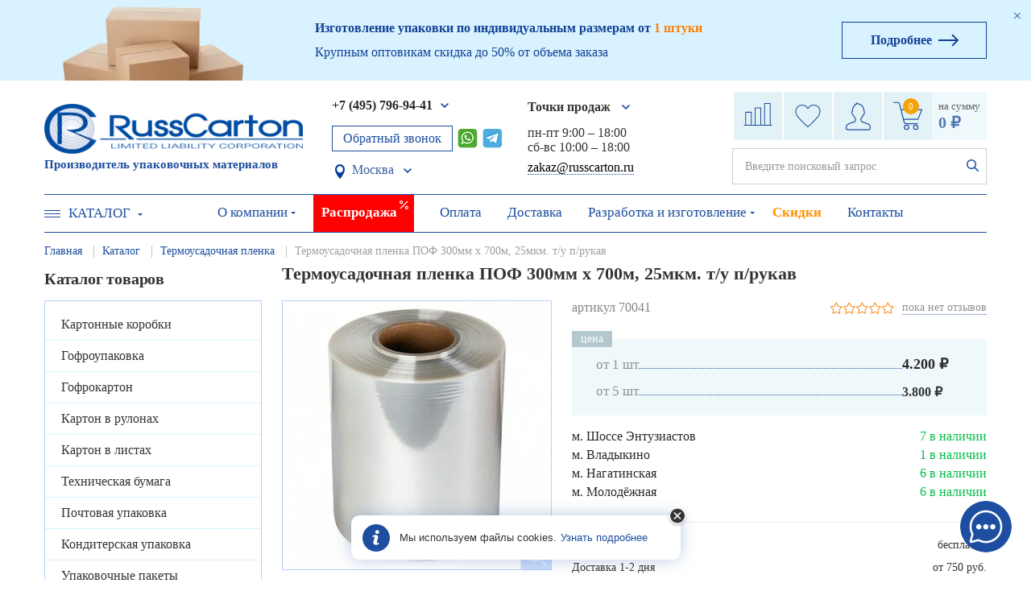

--- FILE ---
content_type: text/html; charset=UTF-8
request_url: https://russcarton.ru/catalog/termousadochnaya-plenka/termousadochnaya_plenka_pof_300mm_kh_700m_25mkm_t_u_p_rukav/
body_size: 46122
content:
<!DOCTYPE html>
<!--[if lt IE 7 ]>
<html class="ie ie6" lang="en"> <![endif]-->
<!--[if IE 7 ]>
<html class="ie ie7" lang="en"> <![endif]-->
<!--[if IE 8 ]>
<html class="ie ie8" lang="en"> <![endif]-->
<!--[if (gte IE 9)|!(IE)]><!-->
<html lang="ru"> <!--<![endif]-->
<head>
<!--    -->


    <meta http-equiv="Content-Type" content="text/html; charset=UTF-8"/>
                    <meta name="robots" content="index, follow" />
    

    <meta name="description" content="Термоусадочная пленка  ПОФ 300мм х 700м, 25мкм. т/у п/рукав, а также большой ассортимент другой продукции можно заказать на нашем сайте, с доставкой по всей России." />


  <script type="text/javascript" data-skip-moving="true">(function(w, d, n) {var cl = "bx-core";var ht = d.documentElement;var htc = ht ? ht.className : undefined;if (htc === undefined || htc.indexOf(cl) !== -1){return;}var ua = n.userAgent;if (/(iPad;)|(iPhone;)/i.test(ua)){cl += " bx-ios";}else if (/Windows/i.test(ua)){cl += ' bx-win';}else if (/Macintosh/i.test(ua)){cl += " bx-mac";}else if (/Linux/i.test(ua) && !/Android/i.test(ua)){cl += " bx-linux";}else if (/Android/i.test(ua)){cl += " bx-android";}cl += (/(ipad|iphone|android|mobile|touch)/i.test(ua) ? " bx-touch" : " bx-no-touch");cl += w.devicePixelRatio && w.devicePixelRatio >= 2? " bx-retina": " bx-no-retina";var ieVersion = -1;if (/AppleWebKit/.test(ua)){cl += " bx-chrome";}else if (/Opera/.test(ua)){cl += " bx-opera";}else if (/Firefox/.test(ua)){cl += " bx-firefox";}ht.className = htc ? htc + " " + cl : cl;})(window, document, navigator);</script>


<link href="/bitrix/js/intranet/intranet-common.css?166505910166709" type="text/css"  rel="stylesheet" />
<link href="/bitrix/js/ui/design-tokens/dist/ui.design-tokens.css?171748077526358" type="text/css"  rel="stylesheet" />
<link href="/bitrix/js/ui/fonts/opensans/ui.font.opensans.css?16650590872555" type="text/css"  rel="stylesheet" />
<link href="/bitrix/js/main/popup/dist/main.popup.bundle.css?168811617429861" type="text/css"  rel="stylesheet" />
<link href="/bitrix/cache/css/s1/template/page_270a29ddc57883a9edd0452bfb53fc08/page_270a29ddc57883a9edd0452bfb53fc08_v1.css?17688601338605" type="text/css"  rel="stylesheet" />
<link href="/bitrix/cache/css/s1/template/template_216ff7897415f74c0fb24162a76d8502/template_216ff7897415f74c0fb24162a76d8502_v1.css?1768860015518719" type="text/css"  data-template-style="true" rel="stylesheet" />
            






<link rel="stylesheet" type="text/css" href="/bitrix/themes/pxpseo/pixelplus.seo.css">
            
            <!-- Yandex.Metrika counter -->
            
            <!-- /Yandex.Metrika counter -->
                    
        
<meta http-equiv="X-UA-Compatible" content="IE=edge">
<meta name="viewport" content="width=device-width, initial-scale=1, maximum-scale=1">
<meta name="yandex-verification" content="ddaee92002522ca4" />
<meta name="google-site-verification" content="AKCjxuRTGc3yKh7NK2r839j-wyYbvnUiRtVbLebPCw0" />
<link rel="shortcut icon" href="/favicon.ico" type="image/x-icon">
<link rel="canonical" href="https://russcarton.ru/catalog/termousadochnaya-plenka/termousadochnaya_plenka_pof_300mm_kh_700m_25mkm_t_u_p_rukav/"/>
        <title>Термоусадочная пленка  ПОФ 300мм х 700м, 25мкм. т/у п/рукав – купить с доставкой в Москве</title>
    <link rel="preload" href="/local/templates/template/fonts/opensanslight.woff" as="font" type="font/woff2" crossorigin>
    <link rel="preload" href="/bitrix/js/ui/fonts/opensans/opensans-regular.woff" as="font" type="font/woff2" crossorigin>
    <link rel="preload" href="/local/templates/template/fonts/opensansbold.woff" as="font" type="font/woff2" crossorigin>
    <link rel="preload" href="/local/templates/template/fonts/opensanssemibold.woff" as="font" type="font/woff2" crossorigin>
  <meta name="google-site-verification" content="COktUZ7CLgRooFEwGCQ_rPlxOT01QvtKIDODxJIiHSE"/>
    <meta name="google-site-verification" content="COktUZ7CLgRooFEwGCQ_rPlxOT01QvtKIDODxJIiHSE"/>
    
  
</head>
<body>






    

    <div class="main-banner active banner-desktop">
        <div class="main-banner-close-btn-wrapper">
            <div class="main-banner-close-btn"><span>Закрыть</span></div>
        </div>

        <div class="container">
            <div class="row">


                <div class="main-banner-cols">
                    <div class="main-banner-cols-left">
                        <div class="main-banner-img-wrapper">
                            <div class="main-banner-img">
                                <img src="/upload/resize_cache/webp/local/templates/template/img/main-banner-img.webp" alt="" draggable="false">
                            </div>
                        </div>
                    </div>

                    <div class="main-banner-cols-center">
                        <div class="main-banner-title-wrapper">
                            <div class="main-banner-title">Изготовление упаковки по индивидуальным размерам от <span>1 штуки</span></div>
                        </div>
                        <div class="main-banner-subtitle-wrapper">
                            <div class="main-banner-subtitle">Крупным оптовикам скидка до 50% от объема заказа</div>
                        </div>
                    </div>
                    <div class="main-banner-cols-right">
                        <a class="main-banner-more-btn" href="/design-and-manufacture/"><span>Подробнее</span></a>
                    </div>

                </div>
            </div>
        </div>
    </div>



<header id="mainHeader">
  <div class="container">
    <div id="header__top">
      <div class="row align-items-center">
        <div class="col-xl-4 col-lg-3 col-md-4 header__logo-wrapper">
          <div class="header__logo">
            <a href="/" class="logo">
    <img width="321" height="62" class="logoHead__img__static" src="/upload/resize_cache/webp/local/templates/template/img/logo.webp" alt="">
    <img width="321" height="62" class="logoHead__img__fixed" src="/upload/resize_cache/webp/local/templates/template/img/logo-fixed.webp" alt="">
</a>          </div>
          <div class="header__logo__text">Производитель упаковочных материалов</div>
        </div>
        <div class="header__phone-wrapper">
          <div class="header__phone">
            <div class="header__phone_in">
              <div class="header__phone_select">
                <div class="header__phone_select_index">
                  <a href="tel:+7(495)796-94-41" class="phoneNumberClick bold">+7 (495) 796-94-41</a>
                  <div class="header__phone_select_sub">
                    <ul class="header__phone_select_sub_in">
                      <li>
	<p>для звонков по Москве</p>
	<a href="tel:+7(495)258-99-25" class="phoneNumberClick bold">+7 (495) 258-99-25</a>
</li>
<li>
	<p>для звонков из регионов РФ</p>
	<a href="tel:8(800)30-111-77" class="phoneNumberClick bold">8 (800) 30-111-77</a>
</li>
                    </ul>
                  </div>
                </div>
              </div>
              <div class="main-soc-icon">
                <a href="#popup_callback" class="btn_calback pop popup_link"> Обратный звонок </a>
                  <div class="main-soc-icon_whatsapp" >
                      <a href="https://wa.me/+79917880011" target="_blank">
                        <img src="/upload/resize_cache/webp/local/templates/template/img/whatsApp-iconNew.webp" alt="" height="24px" width="25px">
                      </a>
                  </div>
                                    <a href="https://t.me/Russcarton_bot" class="headerTelegramLink" target="_blank"></a>
              </div>

				                                  
<button class="parent-element-vis" id="openPopupVis">
</button>

<div class="floating-block-vis" >
    <div class="select-alert-in">
        <div class="select-alert-city">Ваш ближайший регион:<br>
                        Москва?
        </div>
        <div class="floating_actions-btn">
            <div class="select-alert-ok">
                <button class="button-alert"
                        id="setRegionModal"
                        data-region-code="MOW"
                        data-region-name="Москва"


                >Да
                </button>
            </div>
            <div class="select-alert-no">
                
                                    <a href="https://spb.russcarton.ru/catalog/termousadochnaya-plenka/termousadochnaya_plenka_pof_300mm_kh_700m_25mkm_t_u_p_rukav/"
                       class="button-alert"
                       id="redirRegionModal"
                       data-region-code="SPE"
                       data-region-name="Санкт-Петербург"
                       data-redirect="https://spb.russcarton.ru/catalog/termousadochnaya-plenka/termousadochnaya_plenka_pof_300mm_kh_700m_25mkm_t_u_p_rukav/">
                        Нет, выбрать<br>
                        Санкт-Петербург                    </a>
                            </div>
        </div>
        <div class="floating-preamble">
            Наличие товара, цены и условия доставки зависят от выбранного региона.
        </div>
    </div>
</div>

                
<button class="headerToponim parent-element arrow_city" id="openPopup"><span>
         Москва    </span>
</button>

<div class="floating-block" >
    <div class="select-alert-in">
        <div class="select-alert-city">Выберите город:<br>
            <ul>
                            <li class="active">
                    <a href="https://russcarton.ru">Москва</a>
                </li>
                            <li class="">
                    <a href="https://spb.russcarton.ru/catalog/termousadochnaya-plenka/termousadochnaya_plenka_pof_300mm_kh_700m_25mkm_t_u_p_rukav/">Санкт-Петербург</a>
                </li>
                            <li class="">
                    <a href="https://nn.russcarton.ru/catalog/termousadochnaya-plenka/termousadochnaya_plenka_pof_300mm_kh_700m_25mkm_t_u_p_rukav/">Нижний Новгород</a>
                </li>
                            <li class="">
                    <a href="https://kazan.russcarton.ru/catalog/termousadochnaya-plenka/termousadochnaya_plenka_pof_300mm_kh_700m_25mkm_t_u_p_rukav/">Казань</a>
                </li>
                        </ul>
        </div>
        <div class="floating-preamble">
            Наличие товара, цены и условия доставки зависят от выбранного региона.
        </div>
    </div>
</div>                
            </div>
          </div>
        </div>
        <div class="col-xl-2 col-lg-2 col-md-0 header__address-wrapper adress-top">
          <div class="adress m-0">
            <div class="adress_select">
                              <div class="adress_select">
    <div class="adress_select_index">
        <span class="bold">Точки продаж</span>
        <div class="adress_select_sub">
            <ul class="adress_select_sub_in">
                                                <li id="bx_3218110189_63918">
                    <a href="/contacts/#office-5">м. Молодёжная,<br>ул. Молодогвардейская, дом 57, стр. 8</a>
                </li>
                                                <li id="bx_3218110189_37910">
                    <a href="/contacts/#office-2">м. Владыкино,<br>ул. Сигнальный проезд,<br>д. 7Б, стр. 2</a>
                </li>
                                                <li id="bx_3218110189_170">
                    <a href="/contacts/#office-1">м. Шоссе Энтузиастов,<br>ул. Электродный проезд,<br>д. 6, стр.1</a>
                </li>
                                                <li id="bx_3218110189_60076">
                    <a href="/contacts/#office-4">м. Нагатинская,<br>Варшавское шоссе,<br>д. 28Б, стр. 3</a>
                </li>
                            </ul>
        </div>
    </div>
</div>

            </div>
              <p class="time_work">
   пн-пт 9:00 – 18:00<br>
   сб-вс 10:00 – 18:00
</p>
<a href="mailto:zakaz@russcarton.ru" class="mailto">zakaz@russcarton.ru</a>          </div>
        </div>
        <div class="col-xl-4 col-lg-4 col-md-4 header__basket-wrapper header__social_mob ">
          <div class="header__favorites-and-basket">
            <div class="header__comparison">
              <a href="/comparison/">
                <div class="header__comparison-icon">
                  <svg class="icon">
                    <use xlink:href="/local/templates/template/img/icons.svg#comparison"></use>
                  </svg>
                </div>
                <div class="header__comparison-count">0</div>
              </a>
            </div>
            <div class="header__favorites">
              <a href="/favorites/">
                <div class="header__favorites-icon">
                  <svg xmlns="http://www.w3.org/2000/svg" viewBox="0 0 59.92 54.2" width="32" height="28">
                    <path
                        d="M29.92,54.2a1,1,0,0,1-.65-.21c-.93-.82-22.92-20.13-27.56-29.94A18.53,18.53,0,0,1,1,10.15a14.53,14.53,0,0,1,7.4-8.4A17.67,17.67,0,0,1,16,.07c5.78,0,11.14,2.79,13.64,7.1l.33.55.37-.63C32.81,2.78,38.17,0,44,0a17.85,17.85,0,0,1,7.54,1.67,14.55,14.55,0,0,1,7.39,8.42A18.53,18.53,0,0,1,58.21,24C53.61,33.7,32,52.76,30.68,53.89a1.15,1.15,0,0,1-.62.31ZM16,2.07A15.86,15.86,0,0,0,9.29,3.55a12.56,12.56,0,0,0-6.36,7.28,16.43,16.43,0,0,0,.58,12.36c4,8.51,22.62,25.33,26.41,28.7C33.5,48.7,52.35,31.69,56.4,23.11A16.5,16.5,0,0,0,57,10.76a12.61,12.61,0,0,0-6.37-7.28A15.71,15.71,0,0,0,44,2C38.87,2,34.19,4.39,32,8.1l-1.19,2-.09.14a1,1,0,0,1-1.69-.06l-1.18-2C25.73,4.47,21.05,2.07,16,2.07Z"
                        style="fill:#1d4e9f"/>
                  </svg>
                </div>
                <div class="header__favorites-count">5</div>
              </a>
            </div>
            <div class="header-profile">
              <a href="/personal/">
                <svg xmlns="http://www.w3.org/2000/svg" viewBox="0 0 52.31 58.08" width="31" height="35">
                  <path
                      d="M47.51,58.08H4.8A4.8,4.8,0,0,1,0,53.28a28.42,28.42,0,0,1,.91-5.05c.92-3.56,8.73-6.28,16.25-8.46l1-.3c.64-.19,1.38-2.19,1.53-5.15a10.12,10.12,0,0,1-2.17-2.62c-.2-.33-.4-.64-.6-.95A19.85,19.85,0,0,1,15,27.21a3.07,3.07,0,0,1-1.56-1.38C12.22,23.58,11.51,20,12,18.54a2,2,0,0,1,1.34-1.26c0-5.31,1.76-8.67,3.6-10.72A1,1,0,0,1,17,6c.48-1.76,2.19-2.58,3.91-2.81a3.51,3.51,0,0,1,.25-1c.31-.78,1.11-2,2-2.18a1,1,0,0,1,.76.16,1,1,0,0,1,.42.66,3.07,3.07,0,0,0,1.6.87,36.2,36.2,0,0,1,5,1.75c5.06,2,8,7.16,8,13.88a2,2,0,0,1,1.19,1.21c.51,1.43-.21,5-1.43,7.29a3.1,3.1,0,0,1-1.44,1.34,20.66,20.66,0,0,1-1.94,3.57c-.21.32-.42.65-.63,1a10.87,10.87,0,0,1-1.94,2.46c.08,2.74.69,5,1.47,5.29,1.37.56,3.09,1.09,4.92,1.65,5.54,1.71,11.27,3.47,12.19,7.08a20,20,0,0,1,1,5.05A4.8,4.8,0,0,1,47.51,58.08Zm-33.18-39a.69.69,0,0,0-.44.1c-.23.67.21,3.66,1.31,5.68a1,1,0,0,0,.58.49,1,1,0,0,1,.91.66,17.33,17.33,0,0,0,1.92,3.67c.2.31.41.64.61,1A7.52,7.52,0,0,0,21.28,33a1,1,0,0,1,.43.85c-.06,2-.46,6.77-3,7.53l-1,.3c-9.37,2.72-14.37,5.09-14.87,7A26.94,26.94,0,0,0,2,53.35a2.79,2.79,0,0,0,2.8,2.73H47.51a2.81,2.81,0,0,0,2.8-2.8,18.62,18.62,0,0,0-.89-4.56c-.64-2.52-6.29-4.26-10.84-5.66-1.87-.57-3.64-1.12-5.08-1.7-2.34-1-2.71-5.17-2.73-7.6a1,1,0,0,1,.39-.8A8.22,8.22,0,0,0,33,30.7c.21-.35.43-.69.64-1A17.57,17.57,0,0,0,35.59,26a1,1,0,0,1,.8-.64,1.06,1.06,0,0,0,.58-.49c1.1-2,1.54-5,1.31-5.68a.77.77,0,0,0-.35-.06,1.05,1.05,0,0,1-.71-.31,1,1,0,0,1-.27-.73c.24-6.34-2.24-11-6.79-12.81a34.77,34.77,0,0,0-4.75-1.66,5.72,5.72,0,0,1-2.18-1.11,2.41,2.41,0,0,0-.32.74.56.56,0,0,0,0,.29A1,1,0,0,1,22,5.13h-.1a4.78,4.78,0,0,0-2.42.61l.06.12A1,1,0,0,1,19.32,7c-1.93,1.68-4.18,5-4,11.08a.91.91,0,0,1-.29.71,1,1,0,0,1-.73.26Z"
                      style="fill:#1d4e9f"/>
                </svg>
              </a>
                              <div class="header-profile-drop">
                  <ul class="header-profile-drop__list">
                    <li class="header-profile-drop__item header-profile-drop__item_enter">
                      <a data-modal="#modal-login">Вход</a>
                    </li>
                    <li class="header-profile-drop__item header-profile-drop__item_reg">
                      <a data-modal="#modal-reg">Регистрация</a>
                    </li>
                  </ul>
                </div>
                          </div>
            <div class="header__basket">
                  
<div id="bx_basketFKauiI" class="header__basket bx-basket bx-opener"><!--'start_frame_cache_bx_basketFKauiI'-->	<a href="/basket/" style="display: flex">
		<div class="header__basket_kol">
			<div class="basket_number">
				<p>0</p>
			</div>
			<svg xmlns="http://www.w3.org/2000/svg" viewBox="0 0 60 58" width="36" height="35">
  			<path d="M59.83,15.44A1,1,0,0,0,59,15H17a.94.94,0,0,0-.16,0L14.22,4.51c-1-3.75-3.71-4.58-5-4.51H1A1,1,0,0,0,1,2H9.3c.24,0,2.22,0,3,3l9,36.09c0,.2,1.09,4.91,5,4.91H50a1,1,0,0,0,0-2H26.25c-2.27,0-3-3.3-3-3.36L22.31,37H51a1,1,0,0,0,.93-.62l8-20A1,1,0,0,0,59.83,15.44ZM50.32,35H22a.85.85,0,0,0-.17,0l-4.5-18H57.52Z" style="fill:#1d4e9f"/><path d="M27.5,47A5.5,5.5,0,1,0,33,52.5,5.51,5.51,0,0,0,27.5,47Zm0,9A3.5,3.5,0,1,1,31,52.5,3.5,3.5,0,0,1,27.5,56Z" style="fill:#1d4e9f"/><path d="M46.5,47A5.5,5.5,0,1,0,52,52.5,5.51,5.51,0,0,0,46.5,47Zm0,9A3.5,3.5,0,1,1,50,52.5,3.5,3.5,0,0,1,46.5,56Z" style="fill:#1d4e9f"/>
			</svg>
		</div>
		<div class="header__basket_prices">
			<p>на сумму</p>
			<p class="b"><span>0 ₽</span></p>
		</div>
	</a>
<!--'end_frame_cache_bx_basketFKauiI'--></div>
            </div>
          </div>

            <div class="menu__search-block">

                <div class="menu__search">
                    <div class="menu__search_form">
                        <div>
                            <div id="smart-title-search">
	<form action="/search/index.php">
		<div class="input-group input-group-search-new">
			<input id="smart-title-search-input" type="text" name="q" value="" autocomplete="off" class="search_input_new" placeholder="Введите поисковый запрос"/>
            <input type="submit" class="btn_search_new">
		</div>
	</form>
</div>
                        </div>
                    </div>
                </div>

            </div>

        </div>
      </div>

            <div class="btn_search_mob">

      </div>
    </div>
    <div class="mob">
      <div class="search__box_mob">
        <div class="input_box-f">
          <form action="/search/" method="get">
            <input type="text" name="q" class="search_input" placeholder="Поиск">
            <input type="submit" class="btn_search">
          </form>
        </div>
      </div>
    </div>
    <div id="header__bottom">

      <div class="menu__catalog">
        <div class="menu__catalog_link  menu__catalog_link_index">
          <div class="button_toogle_cat">
            <button class=" c-hamburger "><span>toggle menu</span></button>
            <a href="/catalog/">Каталог</a>
          </div>

          <div class="menu__catalog_b">

                                <div class="menu-catalog-ext__wrapper">
                      <div class="menu-catalog-ext__main row">
                          <div class="container menu-catalog-ext__container">
                                                                <div class="row menu-catalog-ext__row">
                                                                                <div class="col-md-3 menu-catalog-ext__col">
                                              <div class="menu-catalog-ext__item">
                                                  <span class="bold"><a href="https://russcarton.ru/catalog/kartonnye-korobki/">Картонные коробки</a></span><br>
<ul>
	
	<li><a href="https://russcarton.ru/catalog/kartonnye-korobki/dlya-pereezda/">Коробки для переезда</a></li>
	<li><a href="https://russcarton.ru/catalog/kartonnye-korobki/dlya-khraneniya/">Коробки для хранения</a></li>
	<li><a href="https://russcarton.ru/catalog/kartonnye-korobki/gofrokoroba/">Гофрокороба</a></li>
</ul>
<a href="https://russcarton.ru/catalog/kartonnye-korobki/" class="link-main-section">Все разделы</a><br>                                              </div>
                                          </div>
                                                                                <div class="col-md-3 menu-catalog-ext__col">
                                              <div class="menu-catalog-ext__item">
                                                  <span class="bold"><a href="https://russcarton.ru/catalog/karton-v-rulonakh/">Картон в рулонах</a></span>
<ul>
	<li><a href="https://russcarton.ru/catalog/karton-v-rulonakh/gofrokarton-dvukhsloynyy-/">Гофрокартон двухслойный</a></li>
	<li><a href="https://russcarton.ru/catalog/karton-v-rulonakh/karton-prokladochnyy-v-rolyakh/">Картон прокладочный в ролях</a></li>
	<li><a href="https://russcarton.ru/catalog/karton-v-rulonakh/elektrokarton-v-rolyakh/">Электрокартон в ролях</a></li>
</ul>                                              </div>
                                          </div>
                                                                                <div class="col-md-3 menu-catalog-ext__col">
                                              <div class="menu-catalog-ext__item">
                                                  <span class="bold"><a href="https://russcarton.ru/catalog/pochtovaya-upakovka/">Почтовая упаковка</a></span>
<ul>
		<li><a href="https://russcarton.ru/catalog/pochtovaya-upakovka/kleykaya-lenta/">Клейкая лента</a></li>
	<li><a href="https://russcarton.ru/catalog/pochtovaya-upakovka/listy-vpp/">Листы ВПП</a></li>
</ul>
 <a href="https://russcarton.ru/catalog/pochtovaya-upakovka/" class="link-main-section">Все разделы</a>                                              </div>
                                          </div>
                                                                                <div class="col-md-3 menu-catalog-ext__col">
                                              <div class="menu-catalog-ext__item">
                                                  <span class="bold"><a href="https://russcarton.ru/catalog/upakovochnye-pakety/">Упаковочные пакеты</a></span>
<ul>
	<li><a href="https://russcarton.ru/catalog/upakovochnye-pakety/bopp-pakety/">БОПП пакеты</a></li>
	<li><a href="https://russcarton.ru/catalog/upakovochnye-pakety/pakety-zip-lock/">Пакеты Zip Lock</a></li>
	<li><a href="https://russcarton.ru/catalog/upakovochnye-pakety/pakety-bumazhnye/">Пакеты бумажные</a></li>
</ul>
<a href="https://russcarton.ru/catalog/upakovochnye-pakety/" class="link-main-section">Все разделы</a>                                              </div>
                                          </div>
                                                                        </div>
                                                                <div class="row menu-catalog-ext__row">
                                                                                <div class="col-md-3 menu-catalog-ext__col">
                                              <div class="menu-catalog-ext__item">
                                                  <span class="bold"><a href="https://russcarton.ru/catalog/gofroupakovka/">Гофроупаковка</a></span> <br>
 <br>
 <span class="bold"><a href="https://russcarton.ru/catalog/gofroupakovka/">Гофротара</a></span> <br>
 <br>
 <span class="bold"><a href="https://russcarton.ru/catalog/upakovka-dlya-marketplejsov/">Упаковка для маркетплейсов</a></span>
                                              </div>
                                          </div>
                                                                                <div class="col-md-3 menu-catalog-ext__col">
                                              <div class="menu-catalog-ext__item">
                                                  <span class="bold"><a href="https://russcarton.ru/catalog/karton-v-listakh/">Картон в листах</a></span>
<ul>
	<li><a href="https://russcarton.ru/catalog/karton-v-listakh/gofrokarton-listovoy/">Гофрокартон листовой</a></li>
	<li><a href="https://russcarton.ru/catalog/karton-v-listakh/karton-perepletnyy/">Картон обложечный (переплетный)</a></li>
	<li><a href="https://russcarton.ru/catalog/karton-v-listakh/karton-prokladochnyy/">Картон прокладочный</a></li>
	<li><a href="https://russcarton.ru/catalog/karton-v-listakh/upakovochnyj/">Картон упаковочный</a></li>
</ul>
<a href="https://russcarton.ru/catalog/karton-v-listakh/" class="link-main-section">Все разделы</a>                                              </div>
                                          </div>
                                                                                <div class="col-md-3 menu-catalog-ext__col">
                                              <div class="menu-catalog-ext__item">
                                                  <span class="bold"><a href="https://russcarton.ru/catalog/konditerskaya-upakovka/">Кондитерская упаковка</a></span>
<ul>
	<li><a href="https://russcarton.ru/catalog/konditerskaya-upakovka/korobki-dlya-vafel/">Коробки для вафель</a></li>
	<li><a href="https://russcarton.ru/catalog/konditerskaya-upakovka/korobki-dlya-kapkeykov/">Коробки для капкейков</a></li>
	<li><a href="https://russcarton.ru/catalog/konditerskaya-upakovka/korobki-dlya-makarons/">Коробки для макаронс</a></li>
</ul>
<a href="https://russcarton.ru/catalog/konditerskaya-upakovka/" class="link-main-section">Все разделы</a>                                              </div>
                                          </div>
                                                                                <div class="col-md-3 menu-catalog-ext__col">
                                              <div class="menu-catalog-ext__item">
                                                  <span class="bold"><a href="https://russcarton.ru/catalog/tsvetochnaya-i-podarochnaya-upakovka/">Цветочная<br> и подарочная упаковка</a></span>
<ul>
	<li><a href="https://russcarton.ru/catalog/tsvetochnaya-i-podarochnaya-upakovka/bumaga-gofrirovannaya/">Бумага гофрированная</a></li>
	<li><a href="https://russcarton.ru/catalog/tsvetochnaya-i-podarochnaya-upakovka/bumaga-upakovochnaya/">Бумага упаковочная</a></li>
	<li><a href="https://russcarton.ru/catalog/upakovochnye-pakety/pakety-bumazhnye/">Бумажные пакеты</a></li>
</ul>
<a href="https://russcarton.ru/catalog/tsvetochnaya-i-podarochnaya-upakovka/" class="link-main-section">Все разделы</a>                                              </div>
                                          </div>
                                                                        </div>
                                                                <div class="row menu-catalog-ext__row">
                                                                                <div class="col-md-3 menu-catalog-ext__col">
                                              <div class="menu-catalog-ext__item">
                                                  <span class="bold"><a href="https://russcarton.ru/catalog/gofrokarton/">Гофрокартон</a></span>
<ul>
	<li><a href="https://russcarton.ru/catalog/gofrokarton/gofrokarton-v-listakh/">Гофрокартон в листах</a></li>
	<li><a href="https://russcarton.ru/catalog/gofrokarton/gofrokarton-v-rulonakh/">Гофрокартон в рулонах</a></li>
	<li><a href="https://russcarton.ru/catalog/gofrokarton/mikrogofrokarton/">Микрогофрокартон</a></li>
</ul>
<a href="https://russcarton.ru/catalog/gofrokarton/" class="link-main-section">Все разделы</a>                                              </div>
                                          </div>
                                                                                <div class="col-md-3 menu-catalog-ext__col">
                                              <div class="menu-catalog-ext__item">
                                                  <span class="bold"><a href="https://russcarton.ru/catalog/tekhnicheskaya-bumaga/">Оберточная<br> и техническая бумага</a></span>
<ul>
	<li><a href="https://russcarton.ru/catalog/tekhnicheskaya-bumaga/bumaga-tekhnicheskaya/">Техническая бумага</a></li>
	<li><a href="https://russcarton.ru/catalog/tekhnicheskaya-bumaga/bumaga-listovaya/">Бумага в листах</a></li>
	<li><a href="https://russcarton.ru/catalog/tekhnicheskaya-bumaga/bumaga-rulonnaya/">Бумага в рулонах</a></li>
	<li><a href="https://russcarton.ru/catalog/tekhnicheskaya-bumaga/kraft-bumaga/">Крафт-бумага</a></li>
</ul>
<a href="https://russcarton.ru/catalog/tekhnicheskaya-bumaga/" class="link-main-section">Все разделы</a>                                              </div>
                                          </div>
                                                                                <div class="col-md-3 menu-catalog-ext__col">
                                              <div class="menu-catalog-ext__item">
                                                  <span class="bold"><a href="https://russcarton.ru/catalog/streych-plenka/">Стрейч пленка </a></span> 
<Br><span class="bold"><a href="https://russcarton.ru/catalog/vozdushno-puzyrchataya-plenka/">Воздушно пузырчатая пленка </a></span>                                              </div>
                                          </div>
                                                                                <div class="col-md-3 menu-catalog-ext__col">
                                              <div class="menu-catalog-ext__item">
                                                  <span class="bold"><a href="https://russcarton.ru/catalog/napolniteli-dlya-korobok/">Наполнители для коробок</a></span>
<ul>
	<li><a href="https://russcarton.ru/catalog/napolniteli-dlya-korobok/bumazhnyy-napolnitel/">Бумажный наполнитель</a></li>
	<li><a href="https://russcarton.ru/catalog/napolniteli-dlya-korobok/penoplastovyy-napolnitel/">Пенопластовый наполнитель</a></li>
	<li><a href="https://russcarton.ru/catalog/napolniteli-dlya-korobok/podarochnyy-napolnitel/">Подарочный наполнитель</a></li>
</ul>
<a href="https://russcarton.ru/catalog/napolniteli-dlya-korobok/" class="link-main-section">Все разделы</a>                                              </div>
                                          </div>
                                                                        </div>
                                                            <div class="row menu-catalog-ext__btn-wrapper">
                                  <a href="/catalog/">Показать все разделы</a>
                              </div>
                          </div>
                      </div>
                  </div>
              
          </div>
        </div>
      </div>

      
    <div class="menu__index">
        <div class="menu">
            <nav>
                <ul class="decstop_hide ">
	
	                <li class="drop">
                    <a href="/about/" class="">О компании<span class="drop_btn"></span></a>
                    <ul class="menu__sub">

	
	
	
			                <li><a href="/about/news/" class="">Новости</a></li>
         		
	
	
	
			                <li><a href="/about/team/" class="">Наша команда</a></li>
         		
	
	
	
			                <li><a href="/about/reviews/" class="">Отзывы</a></li>
         		
	
	
	
			                <li><a href="/about/voprosy-i-otvety/" class="">Вопросы и ответы</a></li>
         		
	
	
	
			                <li><a href="/about/portfolio/" class="">Портфолио</a></li>
         		
	
	
	
			                <li><a href="/about/clients/" class="">Клиенты</a></li>
         		
	
	
	
			                <li><a href="/about/partners/" class="">Партнеры</a></li>
         		
	
	
	
			                <li><a href="/about/documents/" class="">Документы и сертификаты</a></li>
         		
	
	
			</ul></li>	
			                <li><a href="/sale/" class=" sale">Распродажа</a></li>
         		
	
	
	
			                <li><a href="/payment/" class="">Оплата</a></li>
         		
	
	
	
			                <li><a href="/delivery/" class="">Доставка</a></li>
         		
	
	
	
	                <li class="drop">
                    <a href="/design-and-manufacture/" class="">Разработка и изготовление<span class="drop_btn"></span></a>
                    <ul class="menu__sub">

	
	
	
			                <li><a href="/design-and-manufacture/gofroupakovka/" class="">Гофроупаковка (гофротара)</a></li>
         		
	
	
	
			                <li><a href="/design-and-manufacture/gofrokoroba/" class="">Производство гофрокоробов</a></li>
         		
	
	
	
			                <li><a href="/design-and-manufacture/korobki_na_zakaz/" class="">Производство картонных коробок</a></li>
         		
	
	
	
			                <li><a href="/design-and-manufacture/pakety-bumazhnye/" class="">Бумажные пакеты</a></li>
         		
	
	
	
			                <li><a href="/design-and-manufacture/pakety-mayka/" class="">Пакеты-майка с логотипом</a></li>
         		
	
	
	
			                <li><a href="/design-and-manufacture/korobki-na-zakaz-s-logotipom/" class="">Коробки с логотипом</a></li>
         		
	
	
	
			                <li><a href="/design-and-manufacture/korobki-dlya-pitstsy-zakaz/" class="">Коробки для пиццы</a></li>
         		
	
	
	
			                <li><a href="/design-and-manufacture/korobki-iz-mikrogofrokartona-na-zakaz/" class="">Коробки из микрогофрокартона</a></li>
         		
	
	
	
			                <li><a href="/design-and-manufacture/kurerskie-pakety-na-zakaz-2/" class="">Курьерские пакеты с логотипом</a></li>
         		
	
	
	
			                <li><a href="/design-and-manufacture/mikrogofrokarton-2/" class="">Производство микрогофрокартона</a></li>
         		
	
	
	
			                <li><a href="/design-and-manufacture/polietilenovye-pakety-na-zakaz/" class="">Полиэтилиновые пакеты</a></li>
         		
	
	
			</ul></li>	
			                <li><a href="/skidki/" class="orange">Скидки</a></li>
         		
	
	
	
			                <li><a href="/contacts/" class="">Контакты</a></li>
         		
	
	

                    </ul>
            </nav>
        </div>
    </div>

          </div>

        <div class="header-mobile">
        <div class="header-mobile-cols">
            <div class="header-mobile-cols-item header-mobile-cols-item-1">

                <div class="button_toogle_new">
                    <button class="btn-open c-hamburger c-hamburger--htx"><span>toggle menu</span></button>
                </div>

            </div>
            <div class="header-mobile-cols-item header-mobile-cols-item-2">

                <a href="/" class="logo">
    <img width="321" height="62" class="logoHead__img__static" src="/upload/resize_cache/webp/local/templates/template/img/logo.webp" alt="">
    <img width="321" height="62" class="logoHead__img__fixed" src="/upload/resize_cache/webp/local/templates/template/img/logo-fixed.webp" alt="">
</a>
                <div class="header__logo__text-mob">Производитель упаковочных материалов</div>

            </div>
            <div class="header-mobile-cols-item header-mobile-cols-item-3">

                <div class="header-mobile-callback-button-wrapper">
                    <a href="#popup_callback" class="btn_calback pop popup_link">Обратный звонок</a>
                </div>

                <div class="header-mobile-phones">
                    <div class="header-mobile-phones-cols">
                        <div class="header-mobile-phones-cols-item">

                            <a href="tel:+74957969441" class="header-mobile-phone header-mobile-phone-tel">
                                <svg xmlns="http://www.w3.org/2000/svg" width="15.907" height="15.75" viewBox="0 0 15.907 15.75">
                                    <path d="M292.121,51.755a1.575,1.575,0,0,0-1.137-.515,1.631,1.631,0,0,0-1.151.512L288.769,52.8c-0.087-.047-0.175-0.09-0.259-0.133-0.121-.06-0.235-0.116-0.333-0.176A11.53,11.53,0,0,1,285.407,50a6.733,6.733,0,0,1-.908-1.416c0.276-.249.532-0.509,0.781-0.758,0.094-.093.188-0.19,0.283-0.283a1.515,1.515,0,0,0,0-2.3l-0.919-.908c-0.1-.1-0.212-0.21-0.313-0.316-0.2-.206-0.414-0.419-0.633-0.618a1.6,1.6,0,0,0-1.127-.489,1.656,1.656,0,0,0-1.144.489l-0.007.007-1.144,1.14a2.42,2.42,0,0,0-.731,1.546,5.779,5.779,0,0,0,.431,2.467,14.276,14.276,0,0,0,2.575,4.243,15.809,15.809,0,0,0,5.273,4.08,8.293,8.293,0,0,0,2.961.864c0.071,0,.145.007,0.212,0.007a2.549,2.549,0,0,0,1.942-.825c0-.007.01-0.01,0.013-0.017a7.6,7.6,0,0,1,.589-0.6c0.145-.136.293-0.279,0.437-0.429a1.647,1.647,0,0,0,.509-1.15,1.593,1.593,0,0,0-.518-1.14Zm1.205,3.5s0,0,0,0c-0.131.14-.266,0.266-0.411,0.405a8.821,8.821,0,0,0-.649.665,1.634,1.634,0,0,1-1.266.529c-0.05,0-.1,0-0.154,0a7.357,7.357,0,0,1-2.625-.778,14.921,14.921,0,0,1-4.967-3.843,13.474,13.474,0,0,1-2.423-3.986,4.7,4.7,0,0,1-.377-2.081,1.518,1.518,0,0,1,.465-0.987l1.147-1.134a0.769,0.769,0,0,1,.512-0.236,0.723,0.723,0,0,1,.491.233l0.01,0.01c0.2,0.19.4,0.386,0.606,0.6,0.1,0.106.212,0.213,0.319,0.322l0.919,0.908a0.63,0.63,0,0,1,0,1.031c-0.1.1-.192,0.193-0.29,0.286-0.282.286-.551,0.552-0.844,0.811a0.09,0.09,0,0,0-.017.017,0.674,0.674,0,0,0-.175.755c0,0.01.007,0.02,0.01,0.03a7.29,7.29,0,0,0,1.087,1.752l0,0a12.291,12.291,0,0,0,2.988,2.686,4.6,4.6,0,0,0,.414.223c0.121,0.06.235,0.116,0.333,0.176,0.013,0.007.027,0.017,0.04,0.023a0.738,0.738,0,0,0,.333.083,0.722,0.722,0,0,0,.512-0.23l1.151-1.137a0.763,0.763,0,0,1,.508-0.249,0.687,0.687,0,0,1,.484.243l0.007,0.007,1.855,1.832A0.653,0.653,0,0,1,293.326,55.256Zm-5.189-9.512a4.289,4.289,0,0,1,2.322,1.19,4.22,4.22,0,0,1,1.2,2.294,0.45,0.45,0,0,0,.448.372,0.606,0.606,0,0,0,.077-0.007,0.451,0.451,0,0,0,.374-0.519,5.113,5.113,0,0,0-1.457-2.776,5.212,5.212,0,0,0-2.81-1.44,0.456,0.456,0,0,0-.525.366A0.444,0.444,0,0,0,288.137,45.744Zm7.309,3.2a8.413,8.413,0,0,0-2.4-4.572A8.576,8.576,0,0,0,288.42,42a0.448,0.448,0,1,0-.149.884,7.675,7.675,0,0,1,4.136,2.118,7.5,7.5,0,0,1,2.144,4.086,0.449,0.449,0,0,0,.447.372,0.6,0.6,0,0,0,.078-0.007A0.441,0.441,0,0,0,295.446,48.946Z" transform="translate(-279.531 -42)"/>
                                </svg>
                            </a>

                        </div>
                        <div class="header-mobile-phones-cols-item">

                            <a href="https://t.me/Russcarton_bot" class="header-mobile-phone header-mobile-phone-tg">
                                <svg xmlns="http://www.w3.org/2000/svg" width="16.687" height="15" viewBox="0 0 16.687 15">
                                    <path d="M324,49.2l3.847,1.483,1.489,4.945a0.448,0.448,0,0,0,.72.224l2.144-1.805a0.624,0.624,0,0,1,.78-0.023l3.868,2.9a0.449,0.449,0,0,0,.71-0.283l2.834-14.073a0.459,0.459,0,0,0-.608-0.532L324,48.324A0.474,0.474,0,0,0,324,49.2Zm5.1,0.693,7.519-4.782a0.134,0.134,0,0,1,.158.214l-6.2,5.956a1.338,1.338,0,0,0-.4.795l-0.212,1.617a0.193,0.193,0,0,1-.379.029l-0.813-2.95A0.794,0.794,0,0,1,329.1,49.893Z" transform="translate(-323.719 -42.031)"/>
                                </svg>
                            </a>

                        </div>
                        <div class="header-mobile-phones-cols-item">

                            <a href="https://api.whatsapp.com/send/?phone=%2B79917880011&text&type=phone_number&app_absent=0" class="header-mobile-phone header-mobile-phone-wa">
                                <svg xmlns="http://www.w3.org/2000/svg" width="16.656" height="16.5" viewBox="0 0 16.656 16.5">
                                    <path d="M390.632,49.288a8.113,8.113,0,0,1-8.182,8.039,8.306,8.306,0,0,1-3.956-1L373.96,57.75l1.48-4.315a7.858,7.858,0,0,1-1.178-4.146A8.186,8.186,0,0,1,390.632,49.288ZM382.45,42.53a6.83,6.83,0,0,0-6.884,6.759,6.653,6.653,0,0,0,1.31,3.964l-0.857,2.5,2.645-.827a6.914,6.914,0,0,0,3.786,1.114A6.758,6.758,0,1,0,382.45,42.53Zm4.13,8.61a1.12,1.12,0,0,0-.38-0.235c-0.207-.1-1.189-0.569-1.378-0.634a0.312,0.312,0,0,0-.447.1c-0.139.195-.519,0.643-0.635,0.771a0.318,0.318,0,0,1-.438.049,5.462,5.462,0,0,1-1.611-.98,5.849,5.849,0,0,1-1.115-1.363,0.28,0.28,0,0,1,.086-0.4c0.093-.089.2-0.233,0.3-0.347a1.191,1.191,0,0,0,.2-0.325,0.372,0.372,0,0,0-.017-0.35c-0.049-.1-0.454-1.066-0.619-1.461s-0.333-.328-0.449-0.328-0.251-.017-0.387-0.017a0.746,0.746,0,0,0-.537.248,2.194,2.194,0,0,0-.7,1.642,3.77,3.77,0,0,0,.821,2.038,8.166,8.166,0,0,0,3.427,2.97c2.039,0.789,2.039.529,2.41,0.5a2.042,2.042,0,0,0,1.353-.935A1.656,1.656,0,0,0,386.58,51.14Z" transform="translate(-373.969 -41.25)"/>
                                </svg>
                            </a>

                        </div>
                    </div>
                </div>


            </div>

            <div class="header-mobile-cols-item header-mobile-cols-item-4">

                <div class="header-mobile-catalog-button">Каталог</div>

                <div class="header-mobile-catalog-menu">
                                    </div>

            </div>
            <div class="header-mobile-cols-item header-mobile-cols-item-5">

                <div class="header-mobile-search-button btn_search_mob">
                    <svg xmlns="http://www.w3.org/2000/svg" width="21" height="21" viewBox="0 0 21 21">
                        <path d="M526.814,46.924l-5.1-5.1a8.952,8.952,0,1,0-.884.885l5.1,5.1a0.633,0.633,0,0,0,.442.186,0.611,0.611,0,0,0,.442-0.186A0.63,0.63,0,0,0,526.814,46.924Zm-19.56-10.974a7.7,7.7,0,1,1,7.7,7.7A7.7,7.7,0,0,1,507.254,35.951Z" transform="translate(-506 -27)"/>
                    </svg>

                </div>
            </div>
            <div class="header-mobile-cols-item header-mobile-cols-item-6">
                <div class="header__basket-wrapper header__social_mob ">
                    <div class="header__favorites-and-basket">
                        <div class="header__comparison">
                            <a href="/comparison/">
                                <div class="header__comparison-icon">
                                    <svg class="icon">
                                        <use xlink:href="/local/templates/template/img/icons.svg#comparison"></use>
                                    </svg>
                                </div>
                                <div class="header__comparison-count">0</div>
                            </a>
                        </div>
                        <div class="header__favorites">
                            <a href="/favorites/">
                                <div class="header__favorites-icon">
                                    <svg xmlns="http://www.w3.org/2000/svg" viewBox="0 0 59.92 54.2" width="32" height="28">
                                        <path
                                                d="M29.92,54.2a1,1,0,0,1-.65-.21c-.93-.82-22.92-20.13-27.56-29.94A18.53,18.53,0,0,1,1,10.15a14.53,14.53,0,0,1,7.4-8.4A17.67,17.67,0,0,1,16,.07c5.78,0,11.14,2.79,13.64,7.1l.33.55.37-.63C32.81,2.78,38.17,0,44,0a17.85,17.85,0,0,1,7.54,1.67,14.55,14.55,0,0,1,7.39,8.42A18.53,18.53,0,0,1,58.21,24C53.61,33.7,32,52.76,30.68,53.89a1.15,1.15,0,0,1-.62.31ZM16,2.07A15.86,15.86,0,0,0,9.29,3.55a12.56,12.56,0,0,0-6.36,7.28,16.43,16.43,0,0,0,.58,12.36c4,8.51,22.62,25.33,26.41,28.7C33.5,48.7,52.35,31.69,56.4,23.11A16.5,16.5,0,0,0,57,10.76a12.61,12.61,0,0,0-6.37-7.28A15.71,15.71,0,0,0,44,2C38.87,2,34.19,4.39,32,8.1l-1.19,2-.09.14a1,1,0,0,1-1.69-.06l-1.18-2C25.73,4.47,21.05,2.07,16,2.07Z"
                                                style="fill:#1d4e9f"/>
                                    </svg>
                                </div>
                                <div class="header__favorites-count">5</div>
                            </a>
                        </div>
                        <div class="header-profile">
                            <a href="/personal/">
                                <svg xmlns="http://www.w3.org/2000/svg" viewBox="0 0 52.31 58.08" width="31" height="35">
                                    <path
                                            d="M47.51,58.08H4.8A4.8,4.8,0,0,1,0,53.28a28.42,28.42,0,0,1,.91-5.05c.92-3.56,8.73-6.28,16.25-8.46l1-.3c.64-.19,1.38-2.19,1.53-5.15a10.12,10.12,0,0,1-2.17-2.62c-.2-.33-.4-.64-.6-.95A19.85,19.85,0,0,1,15,27.21a3.07,3.07,0,0,1-1.56-1.38C12.22,23.58,11.51,20,12,18.54a2,2,0,0,1,1.34-1.26c0-5.31,1.76-8.67,3.6-10.72A1,1,0,0,1,17,6c.48-1.76,2.19-2.58,3.91-2.81a3.51,3.51,0,0,1,.25-1c.31-.78,1.11-2,2-2.18a1,1,0,0,1,.76.16,1,1,0,0,1,.42.66,3.07,3.07,0,0,0,1.6.87,36.2,36.2,0,0,1,5,1.75c5.06,2,8,7.16,8,13.88a2,2,0,0,1,1.19,1.21c.51,1.43-.21,5-1.43,7.29a3.1,3.1,0,0,1-1.44,1.34,20.66,20.66,0,0,1-1.94,3.57c-.21.32-.42.65-.63,1a10.87,10.87,0,0,1-1.94,2.46c.08,2.74.69,5,1.47,5.29,1.37.56,3.09,1.09,4.92,1.65,5.54,1.71,11.27,3.47,12.19,7.08a20,20,0,0,1,1,5.05A4.8,4.8,0,0,1,47.51,58.08Zm-33.18-39a.69.69,0,0,0-.44.1c-.23.67.21,3.66,1.31,5.68a1,1,0,0,0,.58.49,1,1,0,0,1,.91.66,17.33,17.33,0,0,0,1.92,3.67c.2.31.41.64.61,1A7.52,7.52,0,0,0,21.28,33a1,1,0,0,1,.43.85c-.06,2-.46,6.77-3,7.53l-1,.3c-9.37,2.72-14.37,5.09-14.87,7A26.94,26.94,0,0,0,2,53.35a2.79,2.79,0,0,0,2.8,2.73H47.51a2.81,2.81,0,0,0,2.8-2.8,18.62,18.62,0,0,0-.89-4.56c-.64-2.52-6.29-4.26-10.84-5.66-1.87-.57-3.64-1.12-5.08-1.7-2.34-1-2.71-5.17-2.73-7.6a1,1,0,0,1,.39-.8A8.22,8.22,0,0,0,33,30.7c.21-.35.43-.69.64-1A17.57,17.57,0,0,0,35.59,26a1,1,0,0,1,.8-.64,1.06,1.06,0,0,0,.58-.49c1.1-2,1.54-5,1.31-5.68a.77.77,0,0,0-.35-.06,1.05,1.05,0,0,1-.71-.31,1,1,0,0,1-.27-.73c.24-6.34-2.24-11-6.79-12.81a34.77,34.77,0,0,0-4.75-1.66,5.72,5.72,0,0,1-2.18-1.11,2.41,2.41,0,0,0-.32.74.56.56,0,0,0,0,.29A1,1,0,0,1,22,5.13h-.1a4.78,4.78,0,0,0-2.42.61l.06.12A1,1,0,0,1,19.32,7c-1.93,1.68-4.18,5-4,11.08a.91.91,0,0,1-.29.71,1,1,0,0,1-.73.26Z"
                                            style="fill:#1d4e9f"/>
                                </svg>
                            </a>
                                                            <div class="header-profile-drop">
                                    <ul class="header-profile-drop__list">
                                        <li class="header-profile-drop__item header-profile-drop__item_enter">
                                            <a data-modal="#modal-login">Вход</a>
                                        </li>
                                        <li class="header-profile-drop__item header-profile-drop__item_reg">
                                            <a data-modal="#modal-reg">Регистрация</a>
                                        </li>
                                    </ul>
                                </div>
                                                    </div>
                        <div class="header__basket">

                        </div>
                    </div>
                </div>
            </div>
        </div>
    </div>
      </div>
</header>

<div class="header-mobile__bottom-menu">
    <ul class="header-mobile__bottom-menu_list">
        <li class="header-mobile__bottom-menu_item">
            <a href="/catalog/" class="header-mobile__bottom-menu_link">
                <div class="header-mobile__bottom-menu_fjc">
                    <img src="/local/templates/template/img/header-mobile__bottom-menu/header-mobile_icon_1.svg" alt="header-mobile_icon">
                </div>
                <div class="header-mobile__bottom-menu_text">
                    Каталог
                </div>
            </a>
        </li>
        <li class="header-mobile__bottom-menu_item btn-search-mob">
            <a href="#" class="header-mobile__bottom-menu_link" onclick="return false;">
                <div class="header-mobile__bottom-menu_fjc">
                    <img src="/local/templates/template/img/header-mobile__bottom-menu/header-mobile_icon_2.svg" alt="header-mobile_icon">
                </div>
            </a>
        </li>
        <li class="header-mobile__bottom-menu_item">
            <a href="/comparison/" class="header-mobile__bottom-menu_link" id="mobile__comparison">
                <div class="header-mobile__bottom-menu_fjc">
                    <img src="/local/templates/template/img/header-mobile__bottom-menu/header-mobile_icon_3.svg" alt="header-mobile_icon">
                </div>
                <span class="header-mobile__basket_number">0</span>
            </a>
        </li>
        <li class="header-mobile__bottom-menu_item">
            <a href="/favorites/" class="header-mobile__bottom-menu_link">
                <div class="header-mobile__bottom-menu_fjc">
                    <img src="/local/templates/template/img/header-mobile__bottom-menu/header-mobile_icon_4.svg" alt="header-mobile_icon">
                </div>
                <span class="header-mobile__basket_number" id="header__favorites-count-mobile">0</span>
            </a>
        </li>
            </ul>
</div>

  <link href="/bitrix/css/main/font-awesome.css?157923901628777" type="text/css" rel="stylesheet" />
    <div class="breadcrumps">
        <div class="container">
            <ul class="breadcrumps__list" itemscope itemtype="http://schema.org/BreadcrumbList">
                <li class="breadcrumps__list_link" itemprop="itemListElement" itemscope itemtype="http://schema.org/ListItem">
                    <a href="/" itemprop="item"><span itemprop="name">Главная</span></a>
										<meta itemprop="position" content="0" />
                </li>
                <li class="breadcrumps__list_link" itemprop="itemListElement" itemscope itemtype="http://schema.org/ListItem">
                    <a href="/catalog/" itemprop="item"><span itemprop="name">Каталог</span></a>
										<meta itemprop="position" content="1" />
                </li>
                <li class="breadcrumps__list_link" itemprop="itemListElement" itemscope itemtype="http://schema.org/ListItem">
                    <a href="/catalog/termousadochnaya-plenka/" itemprop="item"><span itemprop="name">Термоусадочная пленка</span></a>
										<meta itemprop="position" content="2" />
                </li>
                <li class="breadcrumps__list_link" itemprop="itemListElement" itemscope itemtype="http://schema.org/ListItem">
                    <span itemprop="name">Термоусадочная пленка  ПОФ 300мм х 700м, 25мкм. т/у п/рукав</span>
										<meta itemprop="position" content="3" />
                </li> </ul>
        </div>
    </div>

                    <div id="wrapper">
                                            <div class="container">
                        <div class="row">
                                                                              <div class="left_block">
                            <div class="row">
                              <article id="sidebar">
                                
                                                                  <div class="sedebar_catalog_title">Каталог товаров</div>
                                                                                                
    
        <div class="sedebar_catalog">
                <ul id="accordion" class="accordion">
                                                
                    <li class="dds_link">
                                            <a href="/catalog/kartonnye-korobki/">
                            Картонные коробки                        </a>
                                        </li>
                                                    
                    <li class="dds_link">
                                            <a href="/catalog/gofroupakovka/">
                            Гофроупаковка                        </a>
                                        </li>
                                                    
                    <li class="dds_link">
                                            <a href="/catalog/gofrokarton/">
                            Гофрокартон                        </a>
                                        </li>
                                                    
                    <li class="dds_link">
                                            <a href="/catalog/karton-v-rulonakh/ ">
                            Картон в рулонах                        </a>
                                        </li>
                                                    
                    <li class="dds_link">
                                            <a href="/catalog/karton-v-listakh/ ">
                            Картон в листах                        </a>
                                        </li>
                                                    
                    <li class="dds_link">
                                            <a href="/catalog/tekhnicheskaya-bumaga/">
                            Техническая бумага                        </a>
                                        </li>
                                                    
                    <li class="dds_link">
                                            <a href="/catalog/pochtovaya-upakovka/">
                            Почтовая упаковка                        </a>
                                        </li>
                                                    
                    <li class="dds_link">
                                            <a href="/catalog/konditerskaya-upakovka/">
                            Кондитерская упаковка                        </a>
                                        </li>
                                                    
                    <li class="dds_link">
                                            <a href="/catalog/upakovochnye-pakety/">
                            Упаковочные пакеты                        </a>
                                        </li>
                                                    
                    <li class="dds_link">
                                            <a href="/catalog/kartonnye-ugolki-zashchitnye/">
                            Картонные уголки                        </a>
                                        </li>
                                                    
                    <li class="dds_link">
                                            <a href="/catalog/tsvetochnaya-i-podarochnaya-upakovka/">
                            Подарочная упаковка                        </a>
                                        </li>
                                                    
                    <li class="dds_link">
                                            <a href="/catalog/khozyaystvennye-tovary/">
                            Хозяйственные товары                        </a>
                                        </li>
                                                    
                    <li class="dds_link">
                                            <a href="/catalog/napolniteli-dlya-korobok/">
                            Наполнители для коробок                        </a>
                                        </li>
                                                    
                    <li class="dds_link">
                                            <a href="/catalog/kleykaya-upakovochnaya-lenta/">
                            Клейкая лента                        </a>
                                        </li>
                                                    
                    <li class="dds_link">
                                            <a href="/catalog/streych-plenka/">
                            Стрейч пленка                        </a>
                                        </li>
                                                    
                    <li class="dds_link">
                                            <a href="/catalog/vozdushno-puzyrchataya-plenka/">
                            Воздушно пузырчатая пленка                        </a>
                                        </li>
                                                    
                    <li class="dds_link">
                                            <a href="/catalog/polietilenovaya-plenka/">
                            Полиэтиленовая пленка                        </a>
                                        </li>
                                                    
                    <li class="dds_link">
                                            <a href="/catalog/meshki/">
                            Мешки                        </a>
                                        </li>
                                                    
                    <li class="dds_link">
                                            <a href="/catalog/sumki-khozyaystvennye/">
                            Сумки хозяйственные                        </a>
                                        </li>
                                                    
                    <li class="dds_link">
                                            <a href="/catalog/upakovochnye-instrumenty/">
                            Упаковочные инструменты                        </a>
                                        </li>
                                                    
                    <li class="dds_link">
                                            <a href="/catalog/komplekty-dlya-pereezda/">
                            Комплекты для переезда                        </a>
                                        </li>
                                                    
                    <li class="dds_link">
                                            <a href="/catalog/ofisnaya-bumaga/">
                            Офисная бумага                        </a>
                                        </li>
                                                    
                    <li class="dds_link">
                                            <a href="/catalog/vspenennyy-polietilen/ ">
                            Вспененный полиэтилен                        </a>
                                        </li>
                
            <!--        -->            <!--                <li class="dds_link"><a href="--><!--">--><!--</a></li>-->
            <!--        -->            <!--        <li class="dds_link"><a href="">Все меню каталог</a></li>-->
        </ul>


    </div>
    <svg xmlns="http://www.w3.org/2000/svg" xmlns:xlink="http://www.w3.org/1999/xlink" version="1.1" class="left-menu_expand" x="0px" y="0px" viewBox="0 0 491.996 491.996" style="enable-background:new 0 0 491.996 491.996;" xml:space="preserve" width="20px" class="">
    <g>
      <g>
         <g>
           <path d="M484.132,124.986l-16.116-16.228c-5.072-5.068-11.82-7.86-19.032-7.86c-7.208,0-13.964,2.792-19.036,7.86l-183.84,183.848    L62.056,108.554c-5.064-5.068-11.82-7.856-19.028-7.856s-13.968,2.788-19.036,7.856l-16.12,16.128    c-10.496,10.488-10.496,27.572,0,38.06l219.136,219.924c5.064,5.064,11.812,8.632,19.084,8.632h0.084    c7.212,0,13.96-3.572,19.024-8.632l218.932-219.328c5.072-5.064,7.856-12.016,7.864-19.224    C491.996,136.902,489.204,130.046,484.132,124.986z" data-original="#000000" class="active-path" data-old_color="#000000" fill="#1D4E9F"/>
          </g>
        </g>
      </g>
    </svg>
                                    <div id="action__block_s">
    <div class="action__block_s_box" id="main-container_o7y5b">
        <div class="action__block_s_head">
            <p><span class="icon_action"></span>скидка 5%<br>на первый заказ</p>
        </div>
        <div class="action__block_s_center check_sq">
            <a href="/skidki/skidka-5-na-pervyy-zakaz.php" class="btn_action link_action">Получить скидку</a>
            <!--            <div id="--><!--" style="color:red"></div>-->
            <!--            <form action="javascript:void(0);" method="post" id="--><!--">-->
            <!--                <input type="hidden" name="discount" value="feedback">-->
            <!--                -->            <!--                    <input type="hidden" name="recaptcha" value="">-->
            <!--                -->            <!--                <input type="text" name="imBot" style="display: none !important;" value="">-->
            <!--                -->            <!--                    -->            <!--                        <input type="--><!--"-->
            <!--                               id="--><!--"-->
            <!--                               name="--><!--"-->
            <!--                               value="--><!--"-->
            <!--                               class="--><!--"-->
            <!--                               placeholder="--><!--"-->
            <!--                            -->            <!--                        >-->
            <!--                    -->            <!--                        <textarea-->
            <!--                                id="--><!--"-->
            <!--                                name="--><!--"-->
            <!--                                rows="5" cols="40"-->
            <!--                                placeholder="--><!--"-->
            <!--                            -->            <!--                    ></textarea>-->
            <!--                    -->            <!--                -->            <!--                <input type="submit" class="btn_action" value="Получить скидку" />-->
            <!--                <label for="--><!--">-->
            <!--                    <input class="checkbox" type="checkbox" name="checkbox" checked="checked" id="--><!--" value="Да">-->
            <!--                    <span class="checkbox-custom"></span>-->
            <!--                    <span class="label">Я даю свое согласие на обработку персональных данных и соглашаюсь с <a href="/privacy-policy/">политикой конфиденциальности</a></span>-->
            <!--                </label>-->
            <!--            </form>-->
        </div>
    </div>
    <!--    -->    </div>
                                                                                                  <div id="reviews__block_s">
                                    <div class="reviews__block_s_box">
                                      <div class="icon_re">
                                        <img src="/upload/resize_cache/webp/local/templates/template/img/icon_reviews.webp" alt="">
                                      </div>

                                      <a href="/about/reviews/">Читайте отзывы<br>
                                        о нашей работе
                                      </a>

                                    </div>
                                  </div>
                                                                
    <div class="blog__block_s">
        <div class="blog__block_s_box">
            <div class="blog__block_s_head">
                Блог
            </div>
            <div class="blog__block_s_center">
                                    
                        <div class="blog_item" id="bx_651765591_67446">
                            <a href="/about/news/prochie/rezhim-raboty-kompanii-v-prazdnichnye-dni-ng/">
                            <div class="blog_item_img" style="background-image: url(/upload/resize_cache/iblock/371/wy1phm21bj3qzc98bc95bfjiqkuleew1/230_130_1/prazdnik_2024.webp);">
                                <div class="blog_item_data">
                                    <p>17 декабря 2025</p>
                                </div>
                            </div>
                            <div class="blog_item_title">
                                <p> Режим работы компании в новогодние праздники 2025–2026 </p>
                            </div>
                            <div class="blog_item_dsc">
                                <p>29 и 30 декабря — с 9:00 до 18:00<br>
<br>с 31 декабря по 4 января 2026 года — выходные дни<br>
<br>с 5 января 2026 года — работаем в обычном графике



</p>
                            </div>
                            </a>
                        </div>

                                    
                        <div class="blog_item" id="bx_651765591_92799">
                            <a href="/about/news/prochie/s-dnyem-narodnogo-edinstva-grafik-raboty-kompanii-v-prazdnichnye-dni/">
                            <div class="blog_item_img" style="background-image: url(/upload/iblock/1a5/xf08eggz9mxersbkj9e811549e48kxx1/Screenshot_1.webp);">
                                <div class="blog_item_data">
                                    <p>1 ноября 2025</p>
                                </div>
                            </div>
                            <div class="blog_item_title">
                                <p> С Днём народного единства! График работы компании в праздничные дни </p>
                            </div>
                            <div class="blog_item_dsc">
                                <p>РуссКартон все праздничные дни работает в обычном режиме.</p>
                            </div>
                            </a>
                        </div>

                            </div>
            <div class="blog__block_s_bottom">
                <a href="/about/news/" class="btn_all_post btn_blue">Больше статей</a>
            </div>
        </div>
    </div>
                              </article>
                            </div>
                          </div>
                          <div class="right_block">
                            <div id="page_content">
                                                              
                                <div class="product__row" itemtype="http://schema.org/Product" itemscope>
  
<h1 class="product_big-title" itemprop="name">Термоусадочная пленка  ПОФ 300мм х 700м, 25мкм. т/у п/рукав</h1>
<div class="rows">
  <div class="col-img">
    <div class="product__images">
      <div class="product__images_big">

        <div class="stickers-block-for-products">
                                                </div>

        <div class="product__img_big">
                                  <div class="product__img_big_item">
              <div class="product__img_big_item_in">
                                <a class="galleryItem" data-group="60407"
                   href="/upload/resize_cache/webp/iblock/7ed/tk6hf2dt65e0ce0oerdt3ilkmzgsmfkc/PLENKA-POF-_Termousadochnaya-_200-mmkh750-m.webp">
                  <img alt="Термоусадочная пленка  ПОФ 300мм х 700м, 25мкм. т/у п/рукав"
                       src="/upload/resize_cache/webp/resize_cache/iblock/7ed/tk6hf2dt65e0ce0oerdt3ilkmzgsmfkc/383_383_1/PLENKA-POF-_Termousadochnaya-_200-mmkh750-m.webp" itemprop="image">
                </a>
              </div>
            </div>
                                  <div class="product__img_big_item">
              <div class="product__img_big_item_in">
                                <a class="galleryItem" data-group="60407"
                   href="/upload/resize_cache/webp/iblock/2a7/9u67qsq1g5prvz0dpyiwgphueeg7vaf6/PLENKA-POF-3-fotka.webp">
                  <img alt="Термоусадочная пленка  ПОФ 300мм х 700м, 25мкм. т/у п/рукав"
                       src="/upload/resize_cache/webp/resize_cache/iblock/2a7/9u67qsq1g5prvz0dpyiwgphueeg7vaf6/383_383_1/PLENKA-POF-3-fotka.webp" itemprop="image">
                </a>
              </div>
            </div>
                  </div>
                  <div class="product__img_big_nav">
                                        <div class="product__img_big_nav_item" >
                <div class="product__img_big_nav_item_img" style="background-image: url('/upload/resize_cache/webp/resize_cache/iblock/7ed/tk6hf2dt65e0ce0oerdt3ilkmzgsmfkc/60_60_1/PLENKA-POF-_Termousadochnaya-_200-mmkh750-m.webp')"></div>
              </div>
                                        <div class="product__img_big_nav_item" >
                <div class="product__img_big_nav_item_img" style="background-image: url('/upload/resize_cache/webp/resize_cache/iblock/2a7/9u67qsq1g5prvz0dpyiwgphueeg7vaf6/60_60_1/PLENKA-POF-3-fotka.webp')"></div>
              </div>
                      </div>
              </div>
    </div>
  </div>
  <div class="col-dsc-p">
    <div class="product__description">

      <div class="detailArt-row">
                  <div class="product__dsc_article" itemprop="mpn"
              content="70041">
            артикул 70041          </div>
        
        
        
        <div class="ratingStars">
                      <div class="ratingStars__items">
                              <div class="ratingStars__item ratingStars__item-off"></div>
                              <div class="ratingStars__item ratingStars__item-off"></div>
                              <div class="ratingStars__item ratingStars__item-off"></div>
                              <div class="ratingStars__item ratingStars__item-off"></div>
                              <div class="ratingStars__item ratingStars__item-off"></div>
                          </div>
            <a href="#tab5" class="ratingStars__items__link ratingStars__items__link-detail ratingStars__items__link-off">пока нет отзывов</a>
                  </div>
      </div>

      
      <div class="product__dsc_price" itemprop="offers" itemtype="http://schema.org/Offer" itemscope>
        <div class="product__dsc_price-head">цена</div>
        <div class="product__dsc_price-content">
          <ul>
                          <li>
                <div class="product__dsc_price_old">
                  <div class="only-ie-border"></div>
                  <p> от 1 шт</p>
                  <div class="product__dsc_price_old-dots"></div>
                                  </div>
                <div data-ddsfrom="1"
                     class="product__dsc_price_new new_big"  data-price="4200">
                    <span>
						4.200 ₽                    </span>

                </div>
              </li>
                                                <meta itemprop="availability" content="https://schema.org/InStock"/>
                                <meta itemprop="priceCurrency" content="RUB"/>
                <meta itemprop="price" content="4200"/>
                <link itemprop="url" href="/catalog/termousadochnaya-plenka/termousadochnaya_plenka_pof_300mm_kh_700m_25mkm_t_u_p_rukav/"/>
                                                      <li>
                <div class="product__dsc_price_old">
                  <div class="only-ie-border"></div>
                  <p> от 5 шт</p>
                  <div class="product__dsc_price_old-dots"></div>
                                  </div>
                <div data-ddsfrom="5"
                     class="product__dsc_price_new"  data-price="3800">
                    <span>
						3.800 ₽                    </span>

                </div>
              </li>
                                                  </ul>
        </div>
      </div>

      
                  <div class="warehouses">
                          <div class="warehouses__row">
                <div class="warehouses__name"><p>м. Шоссе Энтузиастов</p></div>
                                                        <div class="warehouses__val warehouses__val_yes">7 в наличии</div>

                              </div>
                          <div class="warehouses__row">
                <div class="warehouses__name"><p>м. Владыкино</p></div>
                                                        <div class="warehouses__val warehouses__val_yes">1 в наличии</div>

                              </div>
                          <div class="warehouses__row">
                <div class="warehouses__name"><p>м. Нагатинская</p></div>
                                                        <div class="warehouses__val warehouses__val_yes">6 в наличии</div>

                              </div>
                          <div class="warehouses__row">
                <div class="warehouses__name"><p>м. Молодёжная</p></div>
                                                        <div class="warehouses__val warehouses__val_yes">6 в наличии</div>

                              </div>
            			          </div>
                <span class="hr"></span>
          <ul class="delivery">
              <li>
                <p>Самовывоз сегодня</p>
                <span class="">бесплатно</span>
              </li>
              <li>
    <p>Доставка 1-2 дня</p>
    <span class=""> от 750 руб.</span>
</li>          </ul>
        <span class="hr"></span>

      <div class="product__dsc_btn not-wrap">
        <div class="product__dsc_kol product__qty">
          <form action='#' method='post' class="form_qty">
            <div class="quantity">
              <input type='button' value='-10' class='minus10' data-item='quantity60407'/>
              <input type='button' value='-1' class='minus' data-item='quantity60407'/>
              <input type='text' name='quantity60407' value='1'
                     class='qty ddsQuantity-60407 ddsCartQuantity' oninput="this.value = this.value.replace(/\D/g, '')"/>
              <input type='button' value='+1' class='plus' data-item='quantity60407'/>
              <input type='button' value='+10' class='plus10' data-item='quantity60407'/>
            </div>
          </form>
        </div>
        <div class="product__dsc-comparison_favorite">
          <div class="product-cart__comparison-btn product-cart__comparison-btn_detail">
            <button type="button" data-id="60407">
              <svg class="icon" id="icon-no-comparison">
                <use xlink:href="/local/templates/template/img/icons.svg#comparison"></use>
              </svg>
              <svg class="icon" id="icon-yes-comparison">
                <use xlink:href="/local/templates/template/img/icons.svg#comparison-solid"></use>
              </svg>
            </button>
          </div>
          <div class="product-cart__favorites-btn product-cart__favorites-btn_detail">
            <button type="button" data-id="60407">
              <svg class="icon" id="icon-no-favorite">
                <use xlink:href="/local/templates/template/img/icons.svg#heart"></use>
              </svg>
              <svg class="icon" id="icon-yes-favorite">
                <use xlink:href="/local/templates/template/img/icons.svg#heart-solid"></use>
              </svg>
            </button>
          </div>
        </div>
      </div>

      <div class="summ">
        <span>Общая стоимость:</span>
        <span class="num"></span>
                  <div class="current_price hidden" data-quantity="1" data-num="0" data-price="4200"></div>
                  <div class="current_price hidden" data-quantity="5" data-num="1" data-price="3800"></div>
              </div>

      <div class="product__dsc_btn">
        <div class="product__dsc_btn-brc">
          <a class="btn_card pop" data-action="add2basket" data-id="60407"
             href="">
            <svg class="icon" id="icon-no-favorite" width="24px" height="23px">
              <use xlink:href="/local/templates/template/img/icons.svg#cart"></use>
            </svg>
            <span>В корзину</span>
          </a>
        </div>
        <div class="product__dsc_one_click">
                            <a href="javascript:void(0);" data-id="60407" data-name="Термоусадочная пленка  ПОФ 300мм х 700м, 25мкм. т/у п/рукав"
                   data-img="/upload/resize_cache/webp/iblock/7fc/pgywomf3cv298p412uatd7n16gjgjvel/PLENKA-POF-_Termousadochnaya-_200-mmkh750-m.webp" class="dds_rev popapOneClick">Купить в 1 клик</a>
                    </div>
      </div>




    </div>
  </div>
</div>

      <div class="col-img product__dsc_soc hidden-xs">
        <p>Поделиться</p>
                <div class="ya-share2" data-counter=""
             data-services="vkontakte,odnoklassniki,viber,whatsapp,skype,telegram"></div>
      </div>

      <div class="col-dsc-p product__dsc_pay">
        <p>Способы оплаты</p><img alt="" src="/upload/resize_cache/webp/local/templates/template/img/im_pay2.webp"></div>

        <div class="col-img product__dsc_soc hidden-md">
        <p>Поделиться</p>
                <div class="ya-share2" data-counter=""
             data-services="vkontakte,odnoklassniki,viber,whatsapp,skype,telegram"></div>
      </div>

<div class="product__info_big">
  <div class="block_tab_links">
    <ul>
      <li>
        <a class="active" id="tab1">Описание</a>
      </li>
      <li>
        <a id="tab2">Оплата</a>
      </li>
      <li>
        <a id="tab3">Доставка</a>
      </li>
      <li>
        <a id="tab4">Возврат</a>
      </li>
      <li>
        <a id="tab5">Отзывы</a>
      </li>
    </ul>
  </div>
  <div class="box__tab">

    <div class="block__tab active" id="con_tab1">
      <div itemprop="description"><ol>
	ПОФ (полиолефиновая) пленка представляет собой прозрачную пленку на картонной втулке, которая на специальном оборудовании под действием горячего воздуха усаживается, что придает упаковке прекрасный внешний вид, а также помогает сохранить упаковку от различных механических воздействий.<br>
 <br>
	 Отличительные особенности ПОФ пленки от пленок ПВХ (поливинилхлоридных)<br>
	 Не выделяет запаха при усадке<br>
	 Более прочная на разрыв и прокол, что позволяет использовать более тонкую толщину пленки.<br>
	 Сварной шов наиболее прочен, что позволяет уменьшить брак при работе<br>
	 Большая прозрачность и глянцевая поверхность, что придает эстетический вид упаковке изделия<br>
	 При работе с ПОФ пленкой в термотонелях не происходит вредных газовых выбросов при усадке<br>
	 Меньшее количество осаждения остатков на сварочных деталях, что препятствует коррозии станка<br>
	 Скорость усадки выше, что позволяет увеличить производительность оборудования<br>
	 Более низкая температура для усадки пленки, что позволяет экономить на электроэнергии<br>
	 Пленка усаживается при температуре 93 градусов - 30% усадки, 120 градусов - 70 % усадки&nbsp;<br>
</ol>
 <b>Плюсы ПОФ плёнки</b><br>
<blockquote>
	 больший диапазон температур хранения от -50°С до +40°С, тогда как у ПВХ всего +5°С-+20°С;<br>
	 экологичность – в отличие от ПВХ-плёнки, ПОФ при температуре выше +25°С не выделяет хлор;<br>
	 сварные швы у ПОФ прочнее на 20% и сама она боле прочная, что позволяет фасовать товары с острыми углами.
</blockquote>
<ul>
	<li></li>
</ul></div>
              <div class="cheracteristic">
          <h2>
            Характеристики
          </h2>
          <ul class="cheracteristic_list">
                          <li itemprop="additionalProperty" itemscope itemtype="https://schema.org/PropertyValue">
                <p itemprop="name">
                  Материал                </p>
                <span itemprop="value">ПОФ </span></li>
                          <li itemprop="additionalProperty" itemscope itemtype="https://schema.org/PropertyValue">
                <p itemprop="name">
                  Ширина, см                </p>
                <span itemprop="value">30 </span></li>
                          <li itemprop="additionalProperty" itemscope itemtype="https://schema.org/PropertyValue">
                <p itemprop="name">
                  Длина, м                </p>
                <span itemprop="value">700 </span></li>
                          <li itemprop="additionalProperty" itemscope itemtype="https://schema.org/PropertyValue">
                <p itemprop="name">
                  Толщина, мкм                </p>
                <span itemprop="value">25 </span></li>
                          <li itemprop="additionalProperty" itemscope itemtype="https://schema.org/PropertyValue">
                <p itemprop="name">
                  Цвет                </p>
                <span itemprop="value">прозрачный  </span></li>
                          <li itemprop="additionalProperty" itemscope itemtype="https://schema.org/PropertyValue">
                <p itemprop="name">
                  Вес, кг                </p>
                <span itemprop="value">6,85 </span></li>
                          <li itemprop="additionalProperty" itemscope itemtype="https://schema.org/PropertyValue">
                <p itemprop="name">
                  Транспортировочный объем, м3                </p>
                <span itemprop="value">0.0160 </span></li>
                          <li itemprop="additionalProperty" itemscope itemtype="https://schema.org/PropertyValue">
                <p itemprop="name">
                  Габариты упаковки (ДxШxВ): см                </p>
                <span itemprop="value">21 x 21 x 34 </span></li>
                          <li itemprop="additionalProperty" itemscope itemtype="https://schema.org/PropertyValue">
                <p itemprop="name">
                  Страна производитель                 </p>
                <span itemprop="value">Китай  </span></li>
                      </ul>
        </div>
          </div>

    <div class="block__tab" id="con_tab2">
      <div class="payment-methods">
        <div class="payment-methods__title">
          Способы оплаты
        </div>
        <p class="payment-methods__description">
          Для вашего удобства мы предусмотрели несколько видов оплаты, которыми вы можете воспользоваться
        </p>
        <div class="payment-method">
          <div class="payment-method__icon">
            <img src="/local/templates/template/img/method_ic_1.svg" alt="Payment method icon" loading="lazy">
          </div>
          <div class="payment-method__content">
            <div class="payment-method__title">
              Онлайн оплата на сайте
            </div>
            <p class="payment-method__description">
              Вы оплачиваете заказ онлайн во время оформления на сайте. Для оплаты вы можете
              воспользоваться банковской картой, электронными деньгами или интернет-банкингом.
              Принимаются к оплате банковские карты:
            </p>
            <ul class="payment-method__list">
              <li>
                <img src="/upload/resize_cache/webp/local/templates/template/img/visa.webp" alt="Visa" loading="lazy">
              </li>
              <li>
                <img src="/upload/resize_cache/webp/local/templates/template/img/master-card.webp" alt="Master Card" loading="lazy">
              </li>
              <li>
                <img src="/upload/resize_cache/webp/local/templates/template/img/mir.webp" alt="Mir" loading="lazy">
              </li>
            </ul>
          </div>
        </div>
        <div class="payment-method">
          <div class="payment-method__icon">
            <img src="/local/templates/template/img/method_ic_2.svg" alt="Payment method icon" loading="lazy">
          </div>
          <div class="payment-method__content">
            <div class="payment-method__title">
              Наличная оплата при получении товара
            </div>
            <p class="payment-method__description">
              Оплата будет производиться курьеру при получении товара или в пункте самовывоза.
            </p>
          </div>
        </div>
        <div class="payment-method">
          <div class="payment-method__icon">
            <img src="/local/templates/template/img/method_ic_3.svg" alt="Payment method icon" loading="lazy">
          </div>
          <div class="payment-method__content">
            <div class="payment-method__title">
              Оплата картой при получении
            </div>
            <p class="payment-method__description">
              Оплата производится банковской картой курьеру при получении заказа.
            </p>
          </div>
        </div>
        <div class="payment-method">
          <div class="payment-method__icon">
            <img src="/local/templates/template/img/method_ic_4.svg" alt="Payment method icon" loading="lazy">
          </div>
          <div class="payment-method__content">
            <div class="payment-method__title">
              Безналичный расчет для юридических лиц
              <span data-tooltip="Обращаем ваше внимание, что заказ отгружается
            только после зачисления средств на банковский счет
            компании «РуссКартон». При оформлении заказа
            обязательно укажите реквизиты компании
            для выставления счета.
            ">
              <img src="/local/templates/template/img/question.svg" alt="">
            </span>
            </div>
            <p class="payment-method__description">
              Вы осуществляете предоплату 100% стоимости заказа по выставленному счету.
              Данный вид оплаты доступен только для юридических лиц. Оплата осуществляется
              на основании счета. Счет будет выслан вам на указанный e-mail после обработки
              заказа оператором.
            </p>
          </div>
        </div>
        <div class="payment-method">
          <div class="payment-method__icon">
            <img src="/local/templates/template/img/method_ic_5.svg" alt="Payment method icon" loading="lazy">
          </div>
          <div class="payment-method__content">
            <div class="payment-method__title">
              Предоплата 100% для товаров «на заказ»
            </div>
            <p class="payment-method__description">
              Товар со статусом «на заказ» можно заказать при условии 100% предоплаты.
            </p>
          </div>
        </div>
      </div>
    </div>

    <div class="block__tab" id="con_tab3">
      <div class="delivery-methods">
        <div class="delivery-methods__title">Способы доставки</div>
          <div class="delivery-method">
    <div class="delivery-method__icon">
        <img src="/local/templates/template/img/method_ic_6.svg" alt="Delivery method icon" loading="lazy">
    </div>
    <div class="delivery-method__inner">
        <div class="delivery-method__content">
            <div class="delivery-method__title">Самовывоз
                <span
                        data-tooltip="Обращаем Ваше внимание, что заказ оплаченный в безналичной форме отгружается только после зачисления средств на банковский счет компании «РуссКартон»">
                <img src="/local/templates/template/img/question.svg" alt="">
              </span>
            </div>
            <table class="delivery-method__table">
                <tr>
                    <td style="vertical-align: top">
                        <span>м. Шоссе Энтузиастов</span>
                    </td>
                    <td>
                        г. Москва, Электродный проезд, дом 6, стр. 1<br>
                        пн-пт 9<sup>00</sup> – 18<sup>00</sup>, сб-вс 10<sup>00</sup> – 18<sup>00</sup>
                    </td>
                </tr>
                <tr>
                    <td style="vertical-align: top">
                        <span>м. Владыкино</span>
                    </td>
                    <td>
                        г. Москва, ул. Сигнальный проезд, дом 7Б стр. 2<br>
                        пн-пт 9<sup>00</sup> – 18<sup>00</sup>, сб-вс 10<sup>00</sup> – 18<sup>00</sup>
                    </td>
                </tr>
                <tr>
                    <td style="vertical-align: top">
                        <span>м. Нагатинская</span>
                    </td>
                    <td>
                        г. Москва, Варшавское шоссе, д. 28Б, стр. 3<br>
                        пн-пт 9<sup>00</sup> – 18<sup>00</sup>, сб-вс 10<sup>00</sup> – 18<sup>00</sup>
                    </td>
                </tr>
                <tr>
                    <td style="vertical-align: top">
                        <span>м. Молодёжная</span>
                    </td>
                    <td>
                        г. Москва, ул. Молодогвардейская, дом 57, стр. 8<br>
                        пн-пт 9<sup>00</sup> – 18<sup>00</sup>, сб-вс 10<sup>00</sup> – 18<sup>00</sup>
                    </td>
                </tr>
            </table>
            <p class="delivery-method__description">
                До визита на склад компании заранее уточняйте по телефону наличие
                товара, габариты товара (информация необходима при выборе
                транспортного средства, т.к. картонные коробки и гофрокартон имеют
                малый вес, но большой объем и габариты).
                <span>
                При получении заказа
                оформленного на юридическое лицо необходимо иметь
                доверенность на получение товаров.
              </span>
            </p>
        </div>
        <div class="delivery-method__price">
            Бесплатно
        </div>
    </div>
</div>
<div class="delivery-method">
	<div class="delivery-method__icon">
		<img src="/local/templates/template/img/method_ic_7.svg" alt="Delivery method icon" loading="lazy">
	</div>
	<div class="delivery-method__inner">
		<div class="delivery-method__content">
			<div class="delivery-method__title"> Доставка по Москве в пределах МКАД <small>(в т.ч. до терминалов ТК)</small>
				<span data-tooltip="В тариф входит стоимость доставки заказа (в объеме не превышающем 2 м<sup>3</sup> и/или весом 700кг) до подъезда (двери) здания клиента. Стоимость подъема заказа до  &#34;офиса/квартиры&#34; клиента обговаривается индивидуально с менеджером.">
					<img src="/local/templates/template/img/question.svg" alt="">
				</span>
			</div>
			<div class="delivery-method__tooltip">
				<span class="delivery-method__tooltip_link">Обратите внимание</span>
				<div class="delivery-method__tooltip_text">
					В тариф входит стоимость доставки заказа (в объеме не превышающем 2 м<sup>3</sup>) до подъезда (двери) здания клиента. Стоимость подъема заказа до &#34;офиса/квартиры&#34; клиента обговаривается индивидуально с менеджером.
				</div>
			</div>
			<table class="delivery-method__table">
				<tr>
					<td> <span>Доставка производится</span> </td>
					<td> пн-вс 8<sup>30</sup> – 19<sup>00</sup> </td>
				</tr>
				<tr>
					<td> <span>Доставка осуществляется</span> </td>
					<td> в течение 1-2 рабочих дней </td>
				</tr>
			</table>
			<p class="delivery-method__description">Доставка осуществляется до подъезда</p>
			<br>
			<ul class="delivery-method__list">
				<li> Для юридических лиц — с момента поступления 100% предоплаты за заказ на расчётный счёт продавца. </li>
				<li> Для физических лиц — с момента подтверждения менеджером оформленного заказа. </li>
			</ul>
			<div class="delivery-method__description delivery-method__description-small"> Доставка заказа осуществляется автомобилем до места, максимально приближенного к месту разгрузки. Если на объекте существуют какие-либо специальные условия, например, ограничение по высоте или грузоподъемности автомобиля, платная парковка (осуществляется за счёт клиента), пропускная система, ограниченное время работы и т.д., просим Вас сообщить эту информацию при оформлении заказа. В случае невозможности подъезда автомобиля к необходимому месту, разгрузка и перенос товара осуществляются силами заказчика. </div>
		</div>
		<div class="delivery-method__price"> 750 руб. </div>
	</div>
</div><div class="delivery-method">
    <div class="delivery-method__icon">
        <img src="/local/templates/template/img/method_ic_8.svg" alt="Delivery method icon" loading="lazy">
    </div>
    <div class="delivery-method__inner">
        <div class="delivery-method__content">
            <div class="delivery-method__title">
                Доставка по Москве и области за пределами МКАД
                <span data-tooltip="В тариф входит стоимость доставки заказа (в объеме не превышающем 2 м<sup>3</sup> и/или весом 700кг) до подъезда (двери) здания клиента. Стоимость подъема заказа до  &#34;офиса/квартиры&#34; клиента обговаривается индивидуально с менеджером.">
					<img src="/local/templates/template/img/question.svg" alt="">
				</span>
            </div>
            <p class="delivery-method__description">
                Доставка осуществляется до подъезда. Доставка по Московской области
                осуществляется только в пределах трассы А107 «Московское малое
                кольцо».
            </p>
        </div>
        <div class="delivery-method__price">
            <div>
                750 руб.
            </div>
            <div class="delivery-method__price-plus">
                +
            </div>
            <div>
                50 руб./км
            </div>
        </div>
    </div>
</div>
<div class="delivery-method">
    <div class="delivery-method__icon">
        <img src="/local/templates/template/img/method_ic_9.svg" alt="Delivery method icon" loading="lazy">
    </div>
    <div class="delivery-method__inner">
        <div class="delivery-method__content">
            <div class="delivery-method__title">
                Доставка по России
                <span data-tooltip="За доставку товара из Москвы в пункт назначения Покупатель оплачивает непосредственно ТК по факту прибытия товара на терминал в город назначения.">
              <img src="/local/templates/template/img/question.svg" alt="">
            </span>
            </div>
            <div class="delivery-method__tooltip">
                <span class="delivery-method__tooltip_link">Обратите внимание</span>
                <div class="delivery-method__tooltip_text">
                    За доставку товара из Москвы в пункт назначения Покупатель оплачивает непосредственно ТК по факту прибытия товара на терминал в город назначения.
                </div>
            </div>
            <p class="delivery-method__description">
                Во все регионы Российской Федерации доставка осуществляется через
                транспортные компании (далее — ТК). Расчет стоимости доставки, а также
                выбор ТК осуществляется покупателем самостоятельно. <br>
                <span>Отгрузка товара производится только до терминала ТК в г. Москва.</span>
            </p>
        </div>
        <div class="delivery-method__price">
            По тарифам
            ТК
        </div>
    </div>
</div>         
      </div>
      <div class="delivery-companies">
	<div class="delivery-companies__title">
		Мы рекомендуем воспользоваться услугами следующих транспортных компаний:
	</div>
	<div class="delivery-companies__list">
		<div class="delivery-companies__item">
			<a href="https://pecom.ru/" target="_blank" rel="nofollow"> <img src="/upload/resize_cache/webp/local/templates/template/img/company_1.webp" alt=""> </a>
		</div>
		<div class="delivery-companies__item">
			<a href="https://www.baikalsr.ru/" target="_blank" rel="nofollow"> <img src="/upload/resize_cache/webp/local/templates/template/img/company_2.webp" alt=""> </a>
		</div>
		<div class="delivery-companies__item">
			<a href="https://www.cdek.ru/" target="_blank" rel="nofollow"> <img src="/upload/resize_cache/webp/local/templates/template/img/company_3.webp" alt=""> </a>
		</div>
		<div class="delivery-companies__item">
			<a href="https://www.dellin.ru/" target="_blank" rel="nofollow"> <img src="/upload/resize_cache/webp/local/templates/template/img/company_4.webp" alt=""> </a>
		</div>
		<div class="delivery-companies__item">
			<a href="https://www.jde.ru/" target="_blank" rel="nofollow"> <img src="/upload/resize_cache/webp/local/templates/template/img/company_5.webp" alt=""> </a>
		</div>
	</div>
</div>    </div>

    <div class="block__tab" id="con_tab4">
      <div class="payment-methods">
        <p class="vozvrat__description">При возникновении проблем с качеством товара или расхождении объемов с заявкой, просьба обратиться по телефонам горячей линии:<br><a href="tel:8 (800) 30-111-77">&nbsp;&nbsp;&nbsp;8 (800) 30-111-77</a><br><a href="tel:+7 (495) 258-99-25">&nbsp;&nbsp;&nbsp;+7 (495) 258-99-25</a></p>
        <br>
        <p class="vozvrat__description">Или на отправить письмо на электронную почту <a href="mailto:zakaz@russcarton.ru">zakaz@russcarton.ru</a>. Мы постараемся в кротчайшие сроки решить возникшую проблему.<br>Возврат товаров в компании RussCarton LLC осуществляется в соответствии с законом РФ «О защите прав потребителей».</p>
        <br>
        <p class="vozvrat__description"><a href="/garantiya-i-vozvrat/">Подробнее в разделе "Гарантия и возврат"</a></p>
      </div>
    </div>

    <div class="block__tab" id="con_tab5">
      <div class="reviews__box">
        <h2>Отзывы</h2>
        <div class="reviews__box_items">
                      <div class="reviews__box_item">
              <div class="reviews__box_item_txt">
                Отзывов пока нет.<br/>
              </div>
            </div>
                  </div>
        <a class="btn_reviews pop dds_rev" data-id="60407" href="#popup_review">Оставить отзыв</a>
      </div><!--Пагинация-->
    </div>

  </div>
</div>

  <div class="related__products">

              <div class="wrapper-related-products">
        <h3 class="title_b_pr">Сопутствующие товары</h3>
        

<div class="related-products">
  <ul class="nav nav-pills" id="related-products__tab" role="tablist">

          <li class="nav-item" role="presentation">
        <a class="nav-link active"
           id="kartonnye-korobki-tab" data-toggle="pill"
           href="#kartonnye-korobki" role="tab"
           aria-controls="kartonnye-korobki"
           aria-selected="true">
          Картонные коробки        </a>
      </li>
          <li class="nav-item" role="presentation">
        <a class="nav-link "
           id="kleykaya-upakovochnaya-lenta-tab" data-toggle="pill"
           href="#kleykaya-upakovochnaya-lenta" role="tab"
           aria-controls="kleykaya-upakovochnaya-lenta"
           aria-selected="false">
          Клейкая лента        </a>
      </li>
          <li class="nav-item" role="presentation">
        <a class="nav-link "
           id="vozdushno-puzyrchataya-plenka-tab" data-toggle="pill"
           href="#vozdushno-puzyrchataya-plenka" role="tab"
           aria-controls="vozdushno-puzyrchataya-plenka"
           aria-selected="false">
          Воздушно пузырчатая пленка        </a>
      </li>
          <li class="nav-item" role="presentation">
        <a class="nav-link "
           id="pochtovaya-upakovka-tab" data-toggle="pill"
           href="#pochtovaya-upakovka" role="tab"
           aria-controls="pochtovaya-upakovka"
           aria-selected="false">
          Почтовая упаковка        </a>
      </li>
          <li class="nav-item" role="presentation">
        <a class="nav-link "
           id="tsvetochnaya-i-podarochnaya-upakovka-tab" data-toggle="pill"
           href="#tsvetochnaya-i-podarochnaya-upakovka" role="tab"
           aria-controls="tsvetochnaya-i-podarochnaya-upakovka"
           aria-selected="false">
          Цветочная и подарочная упаковка        </a>
      </li>
      </ul>

  <div class="tab-content" id="related-products__content">

          
      <div class="tab-pane fade show active"
           id="kartonnye-korobki"
           role="tabpanel"
           aria-labelledby="kartonnye-korobki-tab">

        <div class="row m-0">
                      
            <div class="col-md-4 related-products__item">
              <div class="popular__product_item product-item_new">
                                                  <a href="/catalog/kartonnye-korobki/dlya-khraneniya/kartonnaya-korobka-340kh260kh200-mm-t-22-buryy/" class="popular__product_item_img">
                    <img src="/upload/resize_cache/webp/iblock/899/chrfk04vb4pjjg7r7ycyo58fc4n2hg6e/10043_0.webp" alt="">
                  </a>
                                <div class="popular__product_item_info">
                                      <div class="popular__product-article">
                      артикул 10043                    </div>
                                    <div class="popular__product_item-name">
                    <a href="/catalog/kartonnye-korobki/dlya-khraneniya/kartonnaya-korobka-340kh260kh200-mm-t-22-buryy/">Картонная коробка 340х260х200 мм, Т-22 бурый</a>
                  </div>
                  <div class="popular__product_item_dsc">

                    <div class="product-item__prices">
                      <ul>
                                                  <li class="row-prices" data-quantity="1">
                            <div class="product-item__prices-quantity-wrapper">
                              <span class="product-item__prices-quantity">от 1 шт.</span>
                              <span class="prices-dots"></span>
                                                          </div>
                            <div
                                class="product-item__prices-new-price-wrapper product-item__prices-new-price-wrapper_bold">
                              <span class="product-item__prices-new-price">30,37 ₽</span>

                            </div>
                          </li>
                                                    <li class="row-prices" data-quantity="250">
                            <div class="product-item__prices-quantity-wrapper">
                              <span class="product-item__prices-quantity">от 250 шт.</span>
                              <span class="prices-dots"></span>
                                                          </div>
                            <div
                                class="product-item__prices-new-price-wrapper ">
                              <span class="product-item__prices-new-price">29,35 ₽</span>

                            </div>
                          </li>
                                                    <li class="row-prices" data-quantity="700">
                            <div class="product-item__prices-quantity-wrapper">
                              <span class="product-item__prices-quantity">от 700 шт.</span>
                              <span class="prices-dots"></span>
                                                          </div>
                            <div
                                class="product-item__prices-new-price-wrapper ">
                              <span class="product-item__prices-new-price">28,34 ₽</span>

                            </div>
                          </li>
                                                </ul>
                    </div>

                      <div data-action="get-stores" data-element-id="1485"></div>
                    
                    <div class="popular__product_presence">
                      <div class="quantity-block">
                        <form method='POST' action='#'>
                          <div class="quantity">
                            <input type='button' value='-' class='minus' data-item='quantity1485'/>
                            <input type='number' name='quantity1485' value='1' class='qty ddsQuantity-1485'/>
                            <input type='button' value='+' class='plus' data-item='quantity1485'/>
                          </div>
                        </form>
                      </div>
                      <div class="product__dsc-comparison_favorite">
                        <div class="product-cart__comparison-btn product-cart__comparison-btn_detail">
                          <button type="button" data-id="">
                            <svg class="icon" id="icon-no-comparison">
                              <use xlink:href="/local/templates/template/img/icons.svg#comparison"></use>
                            </svg>
                            <svg class="icon" id="icon-yes-comparison">
                              <use xlink:href="/local/templates/template/img/icons.svg#comparison-solid"></use>
                            </svg>
                          </button>
                        </div>
                        <div class="product-cart__favorites-btn product-cart__favorites-btn_detail">
                          <button type="button" data-id="1485">
                            <svg class="icon" id="icon-no-favorite">
                              <use xlink:href="/local/templates/template/img/icons.svg#heart"></use>
                            </svg>
                            <svg class="icon" id="icon-yes-favorite">
                              <use xlink:href="/local/templates/template/img/icons.svg#heart-solid"></use>
                            </svg>
                          </button>
                        </div>
                      </div>
                    </div>
                    <div class="popular__product_btn">
                      <div class="product__dsc_to_cart">
                        <a class="btn_card pop" href="#popup_addbasket" data-action="add2basket"
                           data-id="1485">
                          <svg class="icon" id="icon-no-favorite">
                            <use xlink:href="/local/templates/template/img/icons.svg#cart"></use>
                          </svg>
                          <span>В корзину</span>
                        </a>
                      </div>
                      <div class="product__dsc_one_click">
                                                  <a href="#popup_oneclick" data-id="1485" class="pop dds_rev">
                            Купить<br>в 1 клик
                          </a>
                                              </div>
                    </div>
                  </div>
                </div>
              </div>
            </div>
                      
            <div class="col-md-4 related-products__item">
              <div class="popular__product_item product-item_new">
                                                  <a href="/catalog/kartonnye-korobki/dlya-khraneniya/kartonnaya-korobka-325kh235kh235-mm-t-23-buryy/" class="popular__product_item_img">
                    <img src="/upload/resize_cache/webp/iblock/9d6/26vy7bjtr6wuohjzme0neab3igg2rv0l/10087_0.webp" alt="">
                  </a>
                                <div class="popular__product_item_info">
                                      <div class="popular__product-article">
                      артикул 10087                    </div>
                                    <div class="popular__product_item-name">
                    <a href="/catalog/kartonnye-korobki/dlya-khraneniya/kartonnaya-korobka-325kh235kh235-mm-t-23-buryy/">Картонная коробка 325х235х235 мм, Т-23 бурый</a>
                  </div>
                  <div class="popular__product_item_dsc">

                    <div class="product-item__prices">
                      <ul>
                                                  <li class="row-prices" data-quantity="1">
                            <div class="product-item__prices-quantity-wrapper">
                              <span class="product-item__prices-quantity">от 1 шт.</span>
                              <span class="prices-dots"></span>
                                                          </div>
                            <div
                                class="product-item__prices-new-price-wrapper product-item__prices-new-price-wrapper_bold">
                              <span class="product-item__prices-new-price">30,51 ₽</span>

                            </div>
                          </li>
                                                    <li class="row-prices" data-quantity="250">
                            <div class="product-item__prices-quantity-wrapper">
                              <span class="product-item__prices-quantity">от 250 шт.</span>
                              <span class="prices-dots"></span>
                                                          </div>
                            <div
                                class="product-item__prices-new-price-wrapper ">
                              <span class="product-item__prices-new-price">29,49 ₽</span>

                            </div>
                          </li>
                                                    <li class="row-prices" data-quantity="700">
                            <div class="product-item__prices-quantity-wrapper">
                              <span class="product-item__prices-quantity">от 700 шт.</span>
                              <span class="prices-dots"></span>
                                                          </div>
                            <div
                                class="product-item__prices-new-price-wrapper ">
                              <span class="product-item__prices-new-price">28,48 ₽</span>

                            </div>
                          </li>
                                                </ul>
                    </div>

                      <div data-action="get-stores" data-element-id="12349"></div>
                    
                    <div class="popular__product_presence">
                      <div class="quantity-block">
                        <form method='POST' action='#'>
                          <div class="quantity">
                            <input type='button' value='-' class='minus' data-item='quantity12349'/>
                            <input type='number' name='quantity12349' value='1' class='qty ddsQuantity-12349'/>
                            <input type='button' value='+' class='plus' data-item='quantity12349'/>
                          </div>
                        </form>
                      </div>
                      <div class="product__dsc-comparison_favorite">
                        <div class="product-cart__comparison-btn product-cart__comparison-btn_detail">
                          <button type="button" data-id="">
                            <svg class="icon" id="icon-no-comparison">
                              <use xlink:href="/local/templates/template/img/icons.svg#comparison"></use>
                            </svg>
                            <svg class="icon" id="icon-yes-comparison">
                              <use xlink:href="/local/templates/template/img/icons.svg#comparison-solid"></use>
                            </svg>
                          </button>
                        </div>
                        <div class="product-cart__favorites-btn product-cart__favorites-btn_detail">
                          <button type="button" data-id="12349">
                            <svg class="icon" id="icon-no-favorite">
                              <use xlink:href="/local/templates/template/img/icons.svg#heart"></use>
                            </svg>
                            <svg class="icon" id="icon-yes-favorite">
                              <use xlink:href="/local/templates/template/img/icons.svg#heart-solid"></use>
                            </svg>
                          </button>
                        </div>
                      </div>
                    </div>
                    <div class="popular__product_btn">
                      <div class="product__dsc_to_cart">
                        <a class="btn_card pop" href="#popup_addbasket" data-action="add2basket"
                           data-id="12349">
                          <svg class="icon" id="icon-no-favorite">
                            <use xlink:href="/local/templates/template/img/icons.svg#cart"></use>
                          </svg>
                          <span>В корзину</span>
                        </a>
                      </div>
                      <div class="product__dsc_one_click">
                                                  <a href="#popup_oneclick" data-id="12349" class="pop dds_rev">
                            Купить<br>в 1 клик
                          </a>
                                              </div>
                    </div>
                  </div>
                </div>
              </div>
            </div>
                      
            <div class="col-md-4 related-products__item">
              <div class="popular__product_item product-item_new">
                                                  <a href="/catalog/kartonnye-korobki/dlya-khraneniya/kartonnaya-korobka-240kh160kh145-mm-t-22-buryy/" class="popular__product_item_img">
                    <img src="/upload/resize_cache/webp/iblock/11d/s9ndb6k6ek55l1qq52uzm5z85u5bjxp5/10030_0.webp" alt="">
                  </a>
                                <div class="popular__product_item_info">
                                      <div class="popular__product-article">
                      артикул 10030                    </div>
                                    <div class="popular__product_item-name">
                    <a href="/catalog/kartonnye-korobki/dlya-khraneniya/kartonnaya-korobka-240kh160kh145-mm-t-22-buryy/">Картонная коробка 240х160х145 мм, Т-22 бурый</a>
                  </div>
                  <div class="popular__product_item_dsc">

                    <div class="product-item__prices">
                      <ul>
                                                  <li class="row-prices" data-quantity="1">
                            <div class="product-item__prices-quantity-wrapper">
                              <span class="product-item__prices-quantity">от 1 шт.</span>
                              <span class="prices-dots"></span>
                                                          </div>
                            <div
                                class="product-item__prices-new-price-wrapper product-item__prices-new-price-wrapper_bold">
                              <span class="product-item__prices-new-price">13,45 ₽</span>

                            </div>
                          </li>
                                                    <li class="row-prices" data-quantity="400">
                            <div class="product-item__prices-quantity-wrapper">
                              <span class="product-item__prices-quantity">от 400 шт.</span>
                              <span class="prices-dots"></span>
                                                          </div>
                            <div
                                class="product-item__prices-new-price-wrapper ">
                              <span class="product-item__prices-new-price">13 ₽</span>

                            </div>
                          </li>
                                                    <li class="row-prices" data-quantity="1000">
                            <div class="product-item__prices-quantity-wrapper">
                              <span class="product-item__prices-quantity">от 1000 шт.</span>
                              <span class="prices-dots"></span>
                                                          </div>
                            <div
                                class="product-item__prices-new-price-wrapper ">
                              <span class="product-item__prices-new-price">12,55 ₽</span>

                            </div>
                          </li>
                                                </ul>
                    </div>

                      <div data-action="get-stores" data-element-id="1474"></div>
                    
                    <div class="popular__product_presence">
                      <div class="quantity-block">
                        <form method='POST' action='#'>
                          <div class="quantity">
                            <input type='button' value='-' class='minus' data-item='quantity1474'/>
                            <input type='number' name='quantity1474' value='1' class='qty ddsQuantity-1474'/>
                            <input type='button' value='+' class='plus' data-item='quantity1474'/>
                          </div>
                        </form>
                      </div>
                      <div class="product__dsc-comparison_favorite">
                        <div class="product-cart__comparison-btn product-cart__comparison-btn_detail">
                          <button type="button" data-id="">
                            <svg class="icon" id="icon-no-comparison">
                              <use xlink:href="/local/templates/template/img/icons.svg#comparison"></use>
                            </svg>
                            <svg class="icon" id="icon-yes-comparison">
                              <use xlink:href="/local/templates/template/img/icons.svg#comparison-solid"></use>
                            </svg>
                          </button>
                        </div>
                        <div class="product-cart__favorites-btn product-cart__favorites-btn_detail">
                          <button type="button" data-id="1474">
                            <svg class="icon" id="icon-no-favorite">
                              <use xlink:href="/local/templates/template/img/icons.svg#heart"></use>
                            </svg>
                            <svg class="icon" id="icon-yes-favorite">
                              <use xlink:href="/local/templates/template/img/icons.svg#heart-solid"></use>
                            </svg>
                          </button>
                        </div>
                      </div>
                    </div>
                    <div class="popular__product_btn">
                      <div class="product__dsc_to_cart">
                        <a class="btn_card pop" href="#popup_addbasket" data-action="add2basket"
                           data-id="1474">
                          <svg class="icon" id="icon-no-favorite">
                            <use xlink:href="/local/templates/template/img/icons.svg#cart"></use>
                          </svg>
                          <span>В корзину</span>
                        </a>
                      </div>
                      <div class="product__dsc_one_click">
                                                  <a href="#popup_oneclick" data-id="1474" class="pop dds_rev">
                            Купить<br>в 1 клик
                          </a>
                                              </div>
                    </div>
                  </div>
                </div>
              </div>
            </div>
                  </div>

        <a href="/catalog/kartonnye-korobki/" class="related-products__more">
          <span>Все товары категории</span>
          <svg class="icon">
            <use xlink:href="/local/templates/template/img/icons.svg#right-arrow"></use>
          </svg>
        </a>
      </div>

          
      <div class="tab-pane fade show "
           id="kleykaya-upakovochnaya-lenta"
           role="tabpanel"
           aria-labelledby="kleykaya-upakovochnaya-lenta-tab">

        <div class="row m-0">
                      
            <div class="col-md-4 related-products__item">
              <div class="popular__product_item product-item_new">
                                                  <a href="/catalog/upakovka-dlya-marketplejsov/kleykaya_lenta_upakovochnaya_prozrachnaya_48_mm_kh_66_m_tolshchina_40_mkm/" class="popular__product_item_img">
                    <img src="/upload/resize_cache/webp/iblock/931/Ultra-teyp-skotch.webp" alt="">
                  </a>
                                <div class="popular__product_item_info">
                                      <div class="popular__product-article">
                      артикул 30265                    </div>
                                    <div class="popular__product_item-name">
                    <a href="/catalog/upakovka-dlya-marketplejsov/kleykaya_lenta_upakovochnaya_prozrachnaya_48_mm_kh_66_m_tolshchina_40_mkm/">Клейкая лента упаковочная прозрачная 48 мм х 66 м, толщина 40 мкм</a>
                  </div>
                  <div class="popular__product_item_dsc">

                    <div class="product-item__prices">
                      <ul>
                                                  <li class="row-prices" data-quantity="1">
                            <div class="product-item__prices-quantity-wrapper">
                              <span class="product-item__prices-quantity">от 1 шт.</span>
                              <span class="prices-dots"></span>
                                                          </div>
                            <div
                                class="product-item__prices-new-price-wrapper product-item__prices-new-price-wrapper_bold">
                              <span class="product-item__prices-new-price">63 ₽</span>

                            </div>
                          </li>
                                                    <li class="row-prices" data-quantity="72">
                            <div class="product-item__prices-quantity-wrapper">
                              <span class="product-item__prices-quantity">от 72 шт.</span>
                              <span class="prices-dots"></span>
                                                          </div>
                            <div
                                class="product-item__prices-new-price-wrapper ">
                              <span class="product-item__prices-new-price">55 ₽</span>

                            </div>
                          </li>
                                                    <li class="row-prices" data-quantity="360">
                            <div class="product-item__prices-quantity-wrapper">
                              <span class="product-item__prices-quantity">от 360 шт.</span>
                              <span class="prices-dots"></span>
                                                          </div>
                            <div
                                class="product-item__prices-new-price-wrapper ">
                              <span class="product-item__prices-new-price">52 ₽</span>

                            </div>
                          </li>
                                                </ul>
                    </div>

                      <div data-action="get-stores" data-element-id="34545"></div>
                    
                    <div class="popular__product_presence">
                      <div class="quantity-block">
                        <form method='POST' action='#'>
                          <div class="quantity">
                            <input type='button' value='-' class='minus' data-item='quantity34545'/>
                            <input type='number' name='quantity34545' value='1' class='qty ddsQuantity-34545'/>
                            <input type='button' value='+' class='plus' data-item='quantity34545'/>
                          </div>
                        </form>
                      </div>
                      <div class="product__dsc-comparison_favorite">
                        <div class="product-cart__comparison-btn product-cart__comparison-btn_detail">
                          <button type="button" data-id="">
                            <svg class="icon" id="icon-no-comparison">
                              <use xlink:href="/local/templates/template/img/icons.svg#comparison"></use>
                            </svg>
                            <svg class="icon" id="icon-yes-comparison">
                              <use xlink:href="/local/templates/template/img/icons.svg#comparison-solid"></use>
                            </svg>
                          </button>
                        </div>
                        <div class="product-cart__favorites-btn product-cart__favorites-btn_detail">
                          <button type="button" data-id="34545">
                            <svg class="icon" id="icon-no-favorite">
                              <use xlink:href="/local/templates/template/img/icons.svg#heart"></use>
                            </svg>
                            <svg class="icon" id="icon-yes-favorite">
                              <use xlink:href="/local/templates/template/img/icons.svg#heart-solid"></use>
                            </svg>
                          </button>
                        </div>
                      </div>
                    </div>
                    <div class="popular__product_btn">
                      <div class="product__dsc_to_cart">
                        <a class="btn_card pop" href="#popup_addbasket" data-action="add2basket"
                           data-id="34545">
                          <svg class="icon" id="icon-no-favorite">
                            <use xlink:href="/local/templates/template/img/icons.svg#cart"></use>
                          </svg>
                          <span>В корзину</span>
                        </a>
                      </div>
                      <div class="product__dsc_one_click">
                                                  <a href="#popup_oneclick" data-id="34545" class="pop dds_rev">
                            Купить<br>в 1 клик
                          </a>
                                              </div>
                    </div>
                  </div>
                </div>
              </div>
            </div>
                      
            <div class="col-md-4 related-products__item">
              <div class="popular__product_item product-item_new">
                                                  <a href="/catalog/upakovka-dlya-marketplejsov/kleykaya-lenta-upakovochnaya-unibob-400-prozrachnaya-48-mm-kh-132-m-tolshchina-40-mkm/" class="popular__product_item_img">
                    <img src="/upload/resize_cache/webp/iblock/508/Skotch-YUnibob.webp" alt="">
                  </a>
                                <div class="popular__product_item_info">
                                      <div class="popular__product-article">
                      артикул 30168                    </div>
                                    <div class="popular__product_item-name">
                    <a href="/catalog/upakovka-dlya-marketplejsov/kleykaya-lenta-upakovochnaya-unibob-400-prozrachnaya-48-mm-kh-132-m-tolshchina-40-mkm/">Клейкая лента упаковочная Unibob® 400 прозрачная 48 мм х 132 м, толщина 40 мкм</a>
                  </div>
                  <div class="popular__product_item_dsc">

                    <div class="product-item__prices">
                      <ul>
                                                  <li class="row-prices" data-quantity="1">
                            <div class="product-item__prices-quantity-wrapper">
                              <span class="product-item__prices-quantity">от 1 шт.</span>
                              <span class="prices-dots"></span>
                                                          </div>
                            <div
                                class="product-item__prices-new-price-wrapper product-item__prices-new-price-wrapper_bold">
                              <span class="product-item__prices-new-price">119 ₽</span>

                            </div>
                          </li>
                                                    <li class="row-prices" data-quantity="72">
                            <div class="product-item__prices-quantity-wrapper">
                              <span class="product-item__prices-quantity">от 72 шт.</span>
                              <span class="prices-dots"></span>
                                                          </div>
                            <div
                                class="product-item__prices-new-price-wrapper ">
                              <span class="product-item__prices-new-price">111 ₽</span>

                            </div>
                          </li>
                                                    <li class="row-prices" data-quantity="360">
                            <div class="product-item__prices-quantity-wrapper">
                              <span class="product-item__prices-quantity">от 360 шт.</span>
                              <span class="prices-dots"></span>
                                                          </div>
                            <div
                                class="product-item__prices-new-price-wrapper ">
                              <span class="product-item__prices-new-price">108 ₽</span>

                            </div>
                          </li>
                                                </ul>
                    </div>

                      <div data-action="get-stores" data-element-id="26240"></div>
                    
                    <div class="popular__product_presence">
                      <div class="quantity-block">
                        <form method='POST' action='#'>
                          <div class="quantity">
                            <input type='button' value='-' class='minus' data-item='quantity26240'/>
                            <input type='number' name='quantity26240' value='1' class='qty ddsQuantity-26240'/>
                            <input type='button' value='+' class='plus' data-item='quantity26240'/>
                          </div>
                        </form>
                      </div>
                      <div class="product__dsc-comparison_favorite">
                        <div class="product-cart__comparison-btn product-cart__comparison-btn_detail">
                          <button type="button" data-id="">
                            <svg class="icon" id="icon-no-comparison">
                              <use xlink:href="/local/templates/template/img/icons.svg#comparison"></use>
                            </svg>
                            <svg class="icon" id="icon-yes-comparison">
                              <use xlink:href="/local/templates/template/img/icons.svg#comparison-solid"></use>
                            </svg>
                          </button>
                        </div>
                        <div class="product-cart__favorites-btn product-cart__favorites-btn_detail">
                          <button type="button" data-id="26240">
                            <svg class="icon" id="icon-no-favorite">
                              <use xlink:href="/local/templates/template/img/icons.svg#heart"></use>
                            </svg>
                            <svg class="icon" id="icon-yes-favorite">
                              <use xlink:href="/local/templates/template/img/icons.svg#heart-solid"></use>
                            </svg>
                          </button>
                        </div>
                      </div>
                    </div>
                    <div class="popular__product_btn">
                      <div class="product__dsc_to_cart">
                        <a class="btn_card pop" href="#popup_addbasket" data-action="add2basket"
                           data-id="26240">
                          <svg class="icon" id="icon-no-favorite">
                            <use xlink:href="/local/templates/template/img/icons.svg#cart"></use>
                          </svg>
                          <span>В корзину</span>
                        </a>
                      </div>
                      <div class="product__dsc_one_click">
                                                  <a href="#popup_oneclick" data-id="26240" class="pop dds_rev">
                            Купить<br>в 1 клик
                          </a>
                                              </div>
                    </div>
                  </div>
                </div>
              </div>
            </div>
                      
            <div class="col-md-4 related-products__item">
              <div class="popular__product_item product-item_new">
                                                  <a href="/catalog/upakovka-dlya-marketplejsov/kleykaya-lenta-upakovochnaya-unibob-500-temnaya-72-mm-kh-66-m-tolshchina-43-mkm/" class="popular__product_item_img">
                    <img src="/upload/resize_cache/webp/iblock/81d/Skotch-korichn-72-mm.webp" alt="">
                  </a>
                                <div class="popular__product_item_info">
                                      <div class="popular__product-article">
                      артикул 30038                    </div>
                                    <div class="popular__product_item-name">
                    <a href="/catalog/upakovka-dlya-marketplejsov/kleykaya-lenta-upakovochnaya-unibob-500-temnaya-72-mm-kh-66-m-tolshchina-43-mkm/">Клейкая лента упаковочная Unibob® 500 коричневая 72 мм х 66 м, толщина 43 мкм</a>
                  </div>
                  <div class="popular__product_item_dsc">

                    <div class="product-item__prices">
                      <ul>
                                                  <li class="row-prices" data-quantity="1">
                            <div class="product-item__prices-quantity-wrapper">
                              <span class="product-item__prices-quantity">от 1 шт.</span>
                              <span class="prices-dots"></span>
                                                          </div>
                            <div
                                class="product-item__prices-new-price-wrapper product-item__prices-new-price-wrapper_bold">
                              <span class="product-item__prices-new-price">108 ₽</span>

                            </div>
                          </li>
                                                    <li class="row-prices" data-quantity="72">
                            <div class="product-item__prices-quantity-wrapper">
                              <span class="product-item__prices-quantity">от 72 шт.</span>
                              <span class="prices-dots"></span>
                                                          </div>
                            <div
                                class="product-item__prices-new-price-wrapper ">
                              <span class="product-item__prices-new-price">100 ₽</span>

                            </div>
                          </li>
                                                    <li class="row-prices" data-quantity="360">
                            <div class="product-item__prices-quantity-wrapper">
                              <span class="product-item__prices-quantity">от 360 шт.</span>
                              <span class="prices-dots"></span>
                                                          </div>
                            <div
                                class="product-item__prices-new-price-wrapper ">
                              <span class="product-item__prices-new-price">97 ₽</span>

                            </div>
                          </li>
                                                </ul>
                    </div>

                      <div data-action="get-stores" data-element-id="8795"></div>
                    
                    <div class="popular__product_presence">
                      <div class="quantity-block">
                        <form method='POST' action='#'>
                          <div class="quantity">
                            <input type='button' value='-' class='minus' data-item='quantity8795'/>
                            <input type='number' name='quantity8795' value='1' class='qty ddsQuantity-8795'/>
                            <input type='button' value='+' class='plus' data-item='quantity8795'/>
                          </div>
                        </form>
                      </div>
                      <div class="product__dsc-comparison_favorite">
                        <div class="product-cart__comparison-btn product-cart__comparison-btn_detail">
                          <button type="button" data-id="">
                            <svg class="icon" id="icon-no-comparison">
                              <use xlink:href="/local/templates/template/img/icons.svg#comparison"></use>
                            </svg>
                            <svg class="icon" id="icon-yes-comparison">
                              <use xlink:href="/local/templates/template/img/icons.svg#comparison-solid"></use>
                            </svg>
                          </button>
                        </div>
                        <div class="product-cart__favorites-btn product-cart__favorites-btn_detail">
                          <button type="button" data-id="8795">
                            <svg class="icon" id="icon-no-favorite">
                              <use xlink:href="/local/templates/template/img/icons.svg#heart"></use>
                            </svg>
                            <svg class="icon" id="icon-yes-favorite">
                              <use xlink:href="/local/templates/template/img/icons.svg#heart-solid"></use>
                            </svg>
                          </button>
                        </div>
                      </div>
                    </div>
                    <div class="popular__product_btn">
                      <div class="product__dsc_to_cart">
                        <a class="btn_card pop" href="#popup_addbasket" data-action="add2basket"
                           data-id="8795">
                          <svg class="icon" id="icon-no-favorite">
                            <use xlink:href="/local/templates/template/img/icons.svg#cart"></use>
                          </svg>
                          <span>В корзину</span>
                        </a>
                      </div>
                      <div class="product__dsc_one_click">
                                                  <a href="#popup_oneclick" data-id="8795" class="pop dds_rev">
                            Купить<br>в 1 клик
                          </a>
                                              </div>
                    </div>
                  </div>
                </div>
              </div>
            </div>
                  </div>

        <a href="/catalog/kleykaya-upakovochnaya-lenta/" class="related-products__more">
          <span>Все товары категории</span>
          <svg class="icon">
            <use xlink:href="/local/templates/template/img/icons.svg#right-arrow"></use>
          </svg>
        </a>
      </div>

          
      <div class="tab-pane fade show "
           id="vozdushno-puzyrchataya-plenka"
           role="tabpanel"
           aria-labelledby="vozdushno-puzyrchataya-plenka-tab">

        <div class="row m-0">
                      
            <div class="col-md-4 related-products__item">
              <div class="popular__product_item product-item_new">
                                                  <a href="/catalog/vozdushno-puzyrchataya-plenka/plenka-vozdushno-puzyrchataya-standart-plyus-trekhsloynaya-0-3-kh-100-m/" class="popular__product_item_img">
                    <img src="/upload/resize_cache/webp/iblock/7ff/zhyfh2pt54j1d6iwpbt3dshwz2sd2pw8/30131_0.webp" alt="">
                  </a>
                                <div class="popular__product_item_info">
                                      <div class="popular__product-article">
                      артикул 30131                    </div>
                                    <div class="popular__product_item-name">
                    <a href="/catalog/vozdushno-puzyrchataya-plenka/plenka-vozdushno-puzyrchataya-standart-plyus-trekhsloynaya-0-3-kh-100-m/">Пленка воздушно пузырчатая &quot;Стандарт плюс&quot; трехслойная, 0.3 х 100 м</a>
                  </div>
                  <div class="popular__product_item_dsc">

                    <div class="product-item__prices">
                      <ul>
                                                  <li class="row-prices" data-quantity="1">
                            <div class="product-item__prices-quantity-wrapper">
                              <span class="product-item__prices-quantity">от 1 шт.</span>
                              <span class="prices-dots"></span>
                                                          </div>
                            <div
                                class="product-item__prices-new-price-wrapper product-item__prices-new-price-wrapper_bold">
                              <span class="product-item__prices-new-price">576 ₽</span>

                            </div>
                          </li>
                                                    <li class="row-prices" data-quantity="10">
                            <div class="product-item__prices-quantity-wrapper">
                              <span class="product-item__prices-quantity">от 10 шт.</span>
                              <span class="prices-dots"></span>
                                                          </div>
                            <div
                                class="product-item__prices-new-price-wrapper ">
                              <span class="product-item__prices-new-price">510 ₽</span>

                            </div>
                          </li>
                                                    <li class="row-prices" data-quantity="50">
                            <div class="product-item__prices-quantity-wrapper">
                              <span class="product-item__prices-quantity">от 50 шт.</span>
                              <span class="prices-dots"></span>
                                                          </div>
                            <div
                                class="product-item__prices-new-price-wrapper ">
                              <span class="product-item__prices-new-price">480 ₽</span>

                            </div>
                          </li>
                                                </ul>
                    </div>

                      <div data-action="get-stores" data-element-id="21253"></div>
                    
                    <div class="popular__product_presence">
                      <div class="quantity-block">
                        <form method='POST' action='#'>
                          <div class="quantity">
                            <input type='button' value='-' class='minus' data-item='quantity21253'/>
                            <input type='number' name='quantity21253' value='1' class='qty ddsQuantity-21253'/>
                            <input type='button' value='+' class='plus' data-item='quantity21253'/>
                          </div>
                        </form>
                      </div>
                      <div class="product__dsc-comparison_favorite">
                        <div class="product-cart__comparison-btn product-cart__comparison-btn_detail">
                          <button type="button" data-id="">
                            <svg class="icon" id="icon-no-comparison">
                              <use xlink:href="/local/templates/template/img/icons.svg#comparison"></use>
                            </svg>
                            <svg class="icon" id="icon-yes-comparison">
                              <use xlink:href="/local/templates/template/img/icons.svg#comparison-solid"></use>
                            </svg>
                          </button>
                        </div>
                        <div class="product-cart__favorites-btn product-cart__favorites-btn_detail">
                          <button type="button" data-id="21253">
                            <svg class="icon" id="icon-no-favorite">
                              <use xlink:href="/local/templates/template/img/icons.svg#heart"></use>
                            </svg>
                            <svg class="icon" id="icon-yes-favorite">
                              <use xlink:href="/local/templates/template/img/icons.svg#heart-solid"></use>
                            </svg>
                          </button>
                        </div>
                      </div>
                    </div>
                    <div class="popular__product_btn">
                      <div class="product__dsc_to_cart">
                        <a class="btn_card pop" href="#popup_addbasket" data-action="add2basket"
                           data-id="21253">
                          <svg class="icon" id="icon-no-favorite">
                            <use xlink:href="/local/templates/template/img/icons.svg#cart"></use>
                          </svg>
                          <span>В корзину</span>
                        </a>
                      </div>
                      <div class="product__dsc_one_click">
                                                  <a href="#popup_oneclick" data-id="21253" class="pop dds_rev">
                            Купить<br>в 1 клик
                          </a>
                                              </div>
                    </div>
                  </div>
                </div>
              </div>
            </div>
                      
            <div class="col-md-4 related-products__item">
              <div class="popular__product_item product-item_new">
                                                  <a href="/catalog/upakovka-dlya-marketplejsov/paket_vpp_20kh30_5_sm_s_kleevym_klapanom_/" class="popular__product_item_img">
                    <img src="/upload/resize_cache/webp/iblock/ee9/yjlhveww1gjrt6whyq6s3wanx2isr04z/30342_0.webp" alt="">
                  </a>
                                <div class="popular__product_item_info">
                                      <div class="popular__product-article">
                      артикул 30342                    </div>
                                    <div class="popular__product_item-name">
                    <a href="/catalog/upakovka-dlya-marketplejsov/paket_vpp_20kh30_5_sm_s_kleevym_klapanom_/">Пакет ВПП, 20х30+5 см с клеевым клапаном </a>
                  </div>
                  <div class="popular__product_item_dsc">

                    <div class="product-item__prices">
                      <ul>
                                                  <li class="row-prices" data-quantity="1">
                            <div class="product-item__prices-quantity-wrapper">
                              <span class="product-item__prices-quantity">от 1 шт.</span>
                              <span class="prices-dots"></span>
                                                          </div>
                            <div
                                class="product-item__prices-new-price-wrapper product-item__prices-new-price-wrapper_bold">
                              <span class="product-item__prices-new-price">8,15 ₽</span>

                            </div>
                          </li>
                                                    <li class="row-prices" data-quantity="100">
                            <div class="product-item__prices-quantity-wrapper">
                              <span class="product-item__prices-quantity">от 100 шт.</span>
                              <span class="prices-dots"></span>
                                                          </div>
                            <div
                                class="product-item__prices-new-price-wrapper ">
                              <span class="product-item__prices-new-price">7,68 ₽</span>

                            </div>
                          </li>
                                                    <li class="row-prices" data-quantity="1000">
                            <div class="product-item__prices-quantity-wrapper">
                              <span class="product-item__prices-quantity">от 1000 шт.</span>
                              <span class="prices-dots"></span>
                                                          </div>
                            <div
                                class="product-item__prices-new-price-wrapper ">
                              <span class="product-item__prices-new-price">7,20 ₽</span>

                            </div>
                          </li>
                                                </ul>
                    </div>

                      <div data-action="get-stores" data-element-id="59200"></div>
                    
                    <div class="popular__product_presence">
                      <div class="quantity-block">
                        <form method='POST' action='#'>
                          <div class="quantity">
                            <input type='button' value='-' class='minus' data-item='quantity59200'/>
                            <input type='number' name='quantity59200' value='1' class='qty ddsQuantity-59200'/>
                            <input type='button' value='+' class='plus' data-item='quantity59200'/>
                          </div>
                        </form>
                      </div>
                      <div class="product__dsc-comparison_favorite">
                        <div class="product-cart__comparison-btn product-cart__comparison-btn_detail">
                          <button type="button" data-id="">
                            <svg class="icon" id="icon-no-comparison">
                              <use xlink:href="/local/templates/template/img/icons.svg#comparison"></use>
                            </svg>
                            <svg class="icon" id="icon-yes-comparison">
                              <use xlink:href="/local/templates/template/img/icons.svg#comparison-solid"></use>
                            </svg>
                          </button>
                        </div>
                        <div class="product-cart__favorites-btn product-cart__favorites-btn_detail">
                          <button type="button" data-id="59200">
                            <svg class="icon" id="icon-no-favorite">
                              <use xlink:href="/local/templates/template/img/icons.svg#heart"></use>
                            </svg>
                            <svg class="icon" id="icon-yes-favorite">
                              <use xlink:href="/local/templates/template/img/icons.svg#heart-solid"></use>
                            </svg>
                          </button>
                        </div>
                      </div>
                    </div>
                    <div class="popular__product_btn">
                      <div class="product__dsc_to_cart">
                        <a class="btn_card pop" href="#popup_addbasket" data-action="add2basket"
                           data-id="59200">
                          <svg class="icon" id="icon-no-favorite">
                            <use xlink:href="/local/templates/template/img/icons.svg#cart"></use>
                          </svg>
                          <span>В корзину</span>
                        </a>
                      </div>
                      <div class="product__dsc_one_click">
                                                  <a href="#popup_oneclick" data-id="59200" class="pop dds_rev">
                            Купить<br>в 1 клик
                          </a>
                                              </div>
                    </div>
                  </div>
                </div>
              </div>
            </div>
                      
            <div class="col-md-4 related-products__item">
              <div class="popular__product_item product-item_new">
                                                  <a href="/catalog/vozdushno-puzyrchataya-plenka/plenka-vozdushno-puzyrchataya-standart-dvukhsloynaya-1-5-kh-25-m/" class="popular__product_item_img">
                    <img src="/upload/resize_cache/webp/iblock/380/5htuav09g118wl8jjsjb79si5mln468b/30086_0.webp" alt="">
                  </a>
                                <div class="popular__product_item_info">
                                      <div class="popular__product-article">
                      артикул 30086                    </div>
                                    <div class="popular__product_item-name">
                    <a href="/catalog/vozdushno-puzyrchataya-plenka/plenka-vozdushno-puzyrchataya-standart-dvukhsloynaya-1-5-kh-25-m/">Пленка воздушно пузырчатая &quot;Стандарт&quot; двухслойная, 1.5 х 25 м</a>
                  </div>
                  <div class="popular__product_item_dsc">

                    <div class="product-item__prices">
                      <ul>
                                                  <li class="row-prices" data-quantity="1">
                            <div class="product-item__prices-quantity-wrapper">
                              <span class="product-item__prices-quantity">от 1 шт.</span>
                              <span class="prices-dots"></span>
                                                          </div>
                            <div
                                class="product-item__prices-new-price-wrapper product-item__prices-new-price-wrapper_bold">
                              <span class="product-item__prices-new-price">460 ₽</span>

                            </div>
                          </li>
                                                    <li class="row-prices" data-quantity="10">
                            <div class="product-item__prices-quantity-wrapper">
                              <span class="product-item__prices-quantity">от 10 шт.</span>
                              <span class="prices-dots"></span>
                                                          </div>
                            <div
                                class="product-item__prices-new-price-wrapper ">
                              <span class="product-item__prices-new-price">435 ₽</span>

                            </div>
                          </li>
                                                    <li class="row-prices" data-quantity="50">
                            <div class="product-item__prices-quantity-wrapper">
                              <span class="product-item__prices-quantity">от 50 шт.</span>
                              <span class="prices-dots"></span>
                                                          </div>
                            <div
                                class="product-item__prices-new-price-wrapper ">
                              <span class="product-item__prices-new-price">426 ₽</span>

                            </div>
                          </li>
                                                </ul>
                    </div>

                      <div data-action="get-stores" data-element-id="12459"></div>
                    
                    <div class="popular__product_presence">
                      <div class="quantity-block">
                        <form method='POST' action='#'>
                          <div class="quantity">
                            <input type='button' value='-' class='minus' data-item='quantity12459'/>
                            <input type='number' name='quantity12459' value='1' class='qty ddsQuantity-12459'/>
                            <input type='button' value='+' class='plus' data-item='quantity12459'/>
                          </div>
                        </form>
                      </div>
                      <div class="product__dsc-comparison_favorite">
                        <div class="product-cart__comparison-btn product-cart__comparison-btn_detail">
                          <button type="button" data-id="">
                            <svg class="icon" id="icon-no-comparison">
                              <use xlink:href="/local/templates/template/img/icons.svg#comparison"></use>
                            </svg>
                            <svg class="icon" id="icon-yes-comparison">
                              <use xlink:href="/local/templates/template/img/icons.svg#comparison-solid"></use>
                            </svg>
                          </button>
                        </div>
                        <div class="product-cart__favorites-btn product-cart__favorites-btn_detail">
                          <button type="button" data-id="12459">
                            <svg class="icon" id="icon-no-favorite">
                              <use xlink:href="/local/templates/template/img/icons.svg#heart"></use>
                            </svg>
                            <svg class="icon" id="icon-yes-favorite">
                              <use xlink:href="/local/templates/template/img/icons.svg#heart-solid"></use>
                            </svg>
                          </button>
                        </div>
                      </div>
                    </div>
                    <div class="popular__product_btn">
                      <div class="product__dsc_to_cart">
                        <a class="btn_card pop" href="#popup_addbasket" data-action="add2basket"
                           data-id="12459">
                          <svg class="icon" id="icon-no-favorite">
                            <use xlink:href="/local/templates/template/img/icons.svg#cart"></use>
                          </svg>
                          <span>В корзину</span>
                        </a>
                      </div>
                      <div class="product__dsc_one_click">
                                                  <a href="#popup_oneclick" data-id="12459" class="pop dds_rev">
                            Купить<br>в 1 клик
                          </a>
                                              </div>
                    </div>
                  </div>
                </div>
              </div>
            </div>
                  </div>

        <a href="/catalog/vozdushno-puzyrchataya-plenka/" class="related-products__more">
          <span>Все товары категории</span>
          <svg class="icon">
            <use xlink:href="/local/templates/template/img/icons.svg#right-arrow"></use>
          </svg>
        </a>
      </div>

          
      <div class="tab-pane fade show "
           id="pochtovaya-upakovka"
           role="tabpanel"
           aria-labelledby="pochtovaya-upakovka-tab">

        <div class="row m-0">
                      
            <div class="col-md-4 related-products__item">
              <div class="popular__product_item product-item_new">
                                                  <a href="/catalog/upakovka-dlya-marketplejsov/belyy-kraft-paket-s-prosloykoy-14kh22-5-sm/" class="popular__product_item_img">
                    <img src="/upload/resize_cache/webp/iblock/129/Pochtovyy-paket-belyy-karft.webp" alt="">
                  </a>
                                <div class="popular__product_item_info">
                                      <div class="popular__product-article">
                      артикул 50057                    </div>
                                    <div class="popular__product_item-name">
                    <a href="/catalog/upakovka-dlya-marketplejsov/belyy-kraft-paket-s-prosloykoy-14kh22-5-sm/">Белый крафт пакет с прослойкой, 14х22.5 см, В-12</a>
                  </div>
                  <div class="popular__product_item_dsc">

                    <div class="product-item__prices">
                      <ul>
                                                  <li class="row-prices" data-quantity="1">
                            <div class="product-item__prices-quantity-wrapper">
                              <span class="product-item__prices-quantity">от 1 шт.</span>
                              <span class="prices-dots"></span>
                                                          </div>
                            <div
                                class="product-item__prices-new-price-wrapper product-item__prices-new-price-wrapper_bold">
                              <span class="product-item__prices-new-price">13,30 ₽</span>

                            </div>
                          </li>
                                                    <li class="row-prices" data-quantity="200">
                            <div class="product-item__prices-quantity-wrapper">
                              <span class="product-item__prices-quantity">от 200 шт.</span>
                              <span class="prices-dots"></span>
                                                          </div>
                            <div
                                class="product-item__prices-new-price-wrapper ">
                              <span class="product-item__prices-new-price">12,80 ₽</span>

                            </div>
                          </li>
                                                    <li class="row-prices" data-quantity="1000">
                            <div class="product-item__prices-quantity-wrapper">
                              <span class="product-item__prices-quantity">от 1000 шт.</span>
                              <span class="prices-dots"></span>
                                                          </div>
                            <div
                                class="product-item__prices-new-price-wrapper ">
                              <span class="product-item__prices-new-price">12,30 ₽</span>

                            </div>
                          </li>
                                                </ul>
                    </div>

                      <div data-action="get-stores" data-element-id="21296"></div>
                    
                    <div class="popular__product_presence">
                      <div class="quantity-block">
                        <form method='POST' action='#'>
                          <div class="quantity">
                            <input type='button' value='-' class='minus' data-item='quantity21296'/>
                            <input type='number' name='quantity21296' value='1' class='qty ddsQuantity-21296'/>
                            <input type='button' value='+' class='plus' data-item='quantity21296'/>
                          </div>
                        </form>
                      </div>
                      <div class="product__dsc-comparison_favorite">
                        <div class="product-cart__comparison-btn product-cart__comparison-btn_detail">
                          <button type="button" data-id="">
                            <svg class="icon" id="icon-no-comparison">
                              <use xlink:href="/local/templates/template/img/icons.svg#comparison"></use>
                            </svg>
                            <svg class="icon" id="icon-yes-comparison">
                              <use xlink:href="/local/templates/template/img/icons.svg#comparison-solid"></use>
                            </svg>
                          </button>
                        </div>
                        <div class="product-cart__favorites-btn product-cart__favorites-btn_detail">
                          <button type="button" data-id="21296">
                            <svg class="icon" id="icon-no-favorite">
                              <use xlink:href="/local/templates/template/img/icons.svg#heart"></use>
                            </svg>
                            <svg class="icon" id="icon-yes-favorite">
                              <use xlink:href="/local/templates/template/img/icons.svg#heart-solid"></use>
                            </svg>
                          </button>
                        </div>
                      </div>
                    </div>
                    <div class="popular__product_btn">
                      <div class="product__dsc_to_cart">
                        <a class="btn_card pop" href="#popup_addbasket" data-action="add2basket"
                           data-id="21296">
                          <svg class="icon" id="icon-no-favorite">
                            <use xlink:href="/local/templates/template/img/icons.svg#cart"></use>
                          </svg>
                          <span>В корзину</span>
                        </a>
                      </div>
                      <div class="product__dsc_one_click">
                                                  <a href="#popup_oneclick" data-id="21296" class="pop dds_rev">
                            Купить<br>в 1 клик
                          </a>
                                              </div>
                    </div>
                  </div>
                </div>
              </div>
            </div>
                      
            <div class="col-md-4 related-products__item">
              <div class="popular__product_item product-item_new">
                                                  <a href="/catalog/upakovka-dlya-marketplejsov/kurer_paket_pe_s_karmanom_165kh240_40_mm_50_mkm/" class="popular__product_item_img">
                    <img src="/upload/resize_cache/webp/iblock/491/8.webp" alt="">
                  </a>
                                <div class="popular__product_item_info">
                                      <div class="popular__product-article">
                      артикул 50115                    </div>
                                    <div class="popular__product_item-name">
                    <a href="/catalog/upakovka-dlya-marketplejsov/kurer_paket_pe_s_karmanom_165kh240_40_mm_50_mkm/">Курьер-пакет пэ с карманом, 165х240+40 мм, 50 мкм</a>
                  </div>
                  <div class="popular__product_item_dsc">

                    <div class="product-item__prices">
                      <ul>
                                                  <li class="row-prices" data-quantity="1">
                            <div class="product-item__prices-quantity-wrapper">
                              <span class="product-item__prices-quantity">от 1 шт.</span>
                              <span class="prices-dots"></span>
                                                          </div>
                            <div
                                class="product-item__prices-new-price-wrapper product-item__prices-new-price-wrapper_bold">
                              <span class="product-item__prices-new-price">3,30 ₽</span>

                            </div>
                          </li>
                                                    <li class="row-prices" data-quantity="100">
                            <div class="product-item__prices-quantity-wrapper">
                              <span class="product-item__prices-quantity">от 100 шт.</span>
                              <span class="prices-dots"></span>
                                                          </div>
                            <div
                                class="product-item__prices-new-price-wrapper ">
                              <span class="product-item__prices-new-price">2,95 ₽</span>

                            </div>
                          </li>
                                                    <li class="row-prices" data-quantity="500">
                            <div class="product-item__prices-quantity-wrapper">
                              <span class="product-item__prices-quantity">от 500 шт.</span>
                              <span class="prices-dots"></span>
                                                          </div>
                            <div
                                class="product-item__prices-new-price-wrapper ">
                              <span class="product-item__prices-new-price">2,85 ₽</span>

                            </div>
                          </li>
                                                </ul>
                    </div>

                      <div data-action="get-stores" data-element-id="33546"></div>
                    
                    <div class="popular__product_presence">
                      <div class="quantity-block">
                        <form method='POST' action='#'>
                          <div class="quantity">
                            <input type='button' value='-' class='minus' data-item='quantity33546'/>
                            <input type='number' name='quantity33546' value='1' class='qty ddsQuantity-33546'/>
                            <input type='button' value='+' class='plus' data-item='quantity33546'/>
                          </div>
                        </form>
                      </div>
                      <div class="product__dsc-comparison_favorite">
                        <div class="product-cart__comparison-btn product-cart__comparison-btn_detail">
                          <button type="button" data-id="">
                            <svg class="icon" id="icon-no-comparison">
                              <use xlink:href="/local/templates/template/img/icons.svg#comparison"></use>
                            </svg>
                            <svg class="icon" id="icon-yes-comparison">
                              <use xlink:href="/local/templates/template/img/icons.svg#comparison-solid"></use>
                            </svg>
                          </button>
                        </div>
                        <div class="product-cart__favorites-btn product-cart__favorites-btn_detail">
                          <button type="button" data-id="33546">
                            <svg class="icon" id="icon-no-favorite">
                              <use xlink:href="/local/templates/template/img/icons.svg#heart"></use>
                            </svg>
                            <svg class="icon" id="icon-yes-favorite">
                              <use xlink:href="/local/templates/template/img/icons.svg#heart-solid"></use>
                            </svg>
                          </button>
                        </div>
                      </div>
                    </div>
                    <div class="popular__product_btn">
                      <div class="product__dsc_to_cart">
                        <a class="btn_card pop" href="#popup_addbasket" data-action="add2basket"
                           data-id="33546">
                          <svg class="icon" id="icon-no-favorite">
                            <use xlink:href="/local/templates/template/img/icons.svg#cart"></use>
                          </svg>
                          <span>В корзину</span>
                        </a>
                      </div>
                      <div class="product__dsc_one_click">
                                                  <a href="#popup_oneclick" data-id="33546" class="pop dds_rev">
                            Купить<br>в 1 клик
                          </a>
                                              </div>
                    </div>
                  </div>
                </div>
              </div>
            </div>
                      
            <div class="col-md-4 related-products__item">
              <div class="popular__product_item product-item_new">
                                                  <a href="/catalog/kartonnye-korobki/dlya-khraneniya/pochtovyy-korob-tip-e-265kh165kh50-mm-t-23-buryy/" class="popular__product_item_img">
                    <img src="/upload/resize_cache/webp/iblock/a7d/7bresoauw5ryssvk62gv8nkfgahhzvdg/10079_0.webp" alt="">
                  </a>
                                <div class="popular__product_item_info">
                                      <div class="popular__product-article">
                      артикул 10079                    </div>
                                    <div class="popular__product_item-name">
                    <a href="/catalog/kartonnye-korobki/dlya-khraneniya/pochtovyy-korob-tip-e-265kh165kh50-mm-t-23-buryy/">Почтовый короб тип &quot;Е&quot;, 265х165х50 мм, Т-23 бурый</a>
                  </div>
                  <div class="popular__product_item_dsc">

                    <div class="product-item__prices">
                      <ul>
                                                  <li class="row-prices" data-quantity="1">
                            <div class="product-item__prices-quantity-wrapper">
                              <span class="product-item__prices-quantity">от 1 шт.</span>
                              <span class="prices-dots"></span>
                                                          </div>
                            <div
                                class="product-item__prices-new-price-wrapper product-item__prices-new-price-wrapper_bold">
                              <span class="product-item__prices-new-price">16,72 ₽</span>

                            </div>
                          </li>
                                                    <li class="row-prices" data-quantity="250">
                            <div class="product-item__prices-quantity-wrapper">
                              <span class="product-item__prices-quantity">от 250 шт.</span>
                              <span class="prices-dots"></span>
                                                          </div>
                            <div
                                class="product-item__prices-new-price-wrapper ">
                              <span class="product-item__prices-new-price">16,16 ₽</span>

                            </div>
                          </li>
                                                    <li class="row-prices" data-quantity="700">
                            <div class="product-item__prices-quantity-wrapper">
                              <span class="product-item__prices-quantity">от 700 шт.</span>
                              <span class="prices-dots"></span>
                                                          </div>
                            <div
                                class="product-item__prices-new-price-wrapper ">
                              <span class="product-item__prices-new-price">15,61 ₽</span>

                            </div>
                          </li>
                                                </ul>
                    </div>

                      <div data-action="get-stores" data-element-id="2229"></div>
                    
                    <div class="popular__product_presence">
                      <div class="quantity-block">
                        <form method='POST' action='#'>
                          <div class="quantity">
                            <input type='button' value='-' class='minus' data-item='quantity2229'/>
                            <input type='number' name='quantity2229' value='1' class='qty ddsQuantity-2229'/>
                            <input type='button' value='+' class='plus' data-item='quantity2229'/>
                          </div>
                        </form>
                      </div>
                      <div class="product__dsc-comparison_favorite">
                        <div class="product-cart__comparison-btn product-cart__comparison-btn_detail">
                          <button type="button" data-id="">
                            <svg class="icon" id="icon-no-comparison">
                              <use xlink:href="/local/templates/template/img/icons.svg#comparison"></use>
                            </svg>
                            <svg class="icon" id="icon-yes-comparison">
                              <use xlink:href="/local/templates/template/img/icons.svg#comparison-solid"></use>
                            </svg>
                          </button>
                        </div>
                        <div class="product-cart__favorites-btn product-cart__favorites-btn_detail">
                          <button type="button" data-id="2229">
                            <svg class="icon" id="icon-no-favorite">
                              <use xlink:href="/local/templates/template/img/icons.svg#heart"></use>
                            </svg>
                            <svg class="icon" id="icon-yes-favorite">
                              <use xlink:href="/local/templates/template/img/icons.svg#heart-solid"></use>
                            </svg>
                          </button>
                        </div>
                      </div>
                    </div>
                    <div class="popular__product_btn">
                      <div class="product__dsc_to_cart">
                        <a class="btn_card pop" href="#popup_addbasket" data-action="add2basket"
                           data-id="2229">
                          <svg class="icon" id="icon-no-favorite">
                            <use xlink:href="/local/templates/template/img/icons.svg#cart"></use>
                          </svg>
                          <span>В корзину</span>
                        </a>
                      </div>
                      <div class="product__dsc_one_click">
                                                  <a href="#popup_oneclick" data-id="2229" class="pop dds_rev">
                            Купить<br>в 1 клик
                          </a>
                                              </div>
                    </div>
                  </div>
                </div>
              </div>
            </div>
                  </div>

        <a href="/catalog/pochtovaya-upakovka/" class="related-products__more">
          <span>Все товары категории</span>
          <svg class="icon">
            <use xlink:href="/local/templates/template/img/icons.svg#right-arrow"></use>
          </svg>
        </a>
      </div>

          
      <div class="tab-pane fade show "
           id="tsvetochnaya-i-podarochnaya-upakovka"
           role="tabpanel"
           aria-labelledby="tsvetochnaya-i-podarochnaya-upakovka-tab">

        <div class="row m-0">
                      
            <div class="col-md-4 related-products__item">
              <div class="popular__product_item product-item_new">
                                                  <a href="/catalog/tsvetochnaya-i-podarochnaya-upakovka/bumaga_kraft_gorokh_temno_malinovyy_0_6kh10_m/" class="popular__product_item_img">
                    <img src="/upload/resize_cache/webp/iblock/17a/tushqxqpp3ob5hdx1f9d5jlg33337ikp/80202.webp" alt="">
                  </a>
                                <div class="popular__product_item_info">
                                      <div class="popular__product-article">
                      артикул 80202                    </div>
                                    <div class="popular__product_item-name">
                    <a href="/catalog/tsvetochnaya-i-podarochnaya-upakovka/bumaga_kraft_gorokh_temno_malinovyy_0_6kh10_m/">Бумага крафт &quot;Горох темно-малиновый&quot;, 0.6х10 м</a>
                  </div>
                  <div class="popular__product_item_dsc">

                    <div class="product-item__prices">
                      <ul>
                                                  <li class="row-prices" data-quantity="1">
                            <div class="product-item__prices-quantity-wrapper">
                              <span class="product-item__prices-quantity">от 1 шт.</span>
                              <span class="prices-dots"></span>
                                                          </div>
                            <div
                                class="product-item__prices-new-price-wrapper product-item__prices-new-price-wrapper_bold">
                              <span class="product-item__prices-new-price">112 ₽</span>

                            </div>
                          </li>
                                                </ul>
                    </div>

                      <div data-action="get-stores" data-element-id="66133"></div>
                    
                    <div class="popular__product_presence">
                      <div class="quantity-block">
                        <form method='POST' action='#'>
                          <div class="quantity">
                            <input type='button' value='-' class='minus' data-item='quantity66133'/>
                            <input type='number' name='quantity66133' value='1' class='qty ddsQuantity-66133'/>
                            <input type='button' value='+' class='plus' data-item='quantity66133'/>
                          </div>
                        </form>
                      </div>
                      <div class="product__dsc-comparison_favorite">
                        <div class="product-cart__comparison-btn product-cart__comparison-btn_detail">
                          <button type="button" data-id="">
                            <svg class="icon" id="icon-no-comparison">
                              <use xlink:href="/local/templates/template/img/icons.svg#comparison"></use>
                            </svg>
                            <svg class="icon" id="icon-yes-comparison">
                              <use xlink:href="/local/templates/template/img/icons.svg#comparison-solid"></use>
                            </svg>
                          </button>
                        </div>
                        <div class="product-cart__favorites-btn product-cart__favorites-btn_detail">
                          <button type="button" data-id="66133">
                            <svg class="icon" id="icon-no-favorite">
                              <use xlink:href="/local/templates/template/img/icons.svg#heart"></use>
                            </svg>
                            <svg class="icon" id="icon-yes-favorite">
                              <use xlink:href="/local/templates/template/img/icons.svg#heart-solid"></use>
                            </svg>
                          </button>
                        </div>
                      </div>
                    </div>
                    <div class="popular__product_btn">
                      <div class="product__dsc_to_cart">
                        <a class="btn_card pop" href="#popup_addbasket" data-action="add2basket"
                           data-id="66133">
                          <svg class="icon" id="icon-no-favorite">
                            <use xlink:href="/local/templates/template/img/icons.svg#cart"></use>
                          </svg>
                          <span>В корзину</span>
                        </a>
                      </div>
                      <div class="product__dsc_one_click">
                                                  <a href="#popup_oneclick" data-id="66133" class="pop dds_rev">
                            Купить<br>в 1 клик
                          </a>
                                              </div>
                    </div>
                  </div>
                </div>
              </div>
            </div>
                      
            <div class="col-md-4 related-products__item">
              <div class="popular__product_item product-item_new">
                                                  <a href="/catalog/upakovka-dlya-marketplejsov/bumazhnyy-napolnitel-ezhevika-intensiv-100-gr/" class="popular__product_item_img">
                    <img src="/upload/resize_cache/webp/iblock/a15/ezhevichnyy.webp" alt="">
                  </a>
                                <div class="popular__product_item_info">
                                      <div class="popular__product-article">
                      артикул 80117                    </div>
                                    <div class="popular__product_item-name">
                    <a href="/catalog/upakovka-dlya-marketplejsov/bumazhnyy-napolnitel-ezhevika-intensiv-100-gr/">Бумажный наполнитель &quot;Ежевика интенсив&quot; прямой, 100 гр</a>
                  </div>
                  <div class="popular__product_item_dsc">

                    <div class="product-item__prices">
                      <ul>
                                                  <li class="row-prices" data-quantity="1">
                            <div class="product-item__prices-quantity-wrapper">
                              <span class="product-item__prices-quantity">от 1 шт.</span>
                              <span class="prices-dots"></span>
                                                              <div class="product-item__prices-old-price-wrapper">
                                  <span class="product-item__prices-old-price">128 ₽</span>

                                </div>
                                                          </div>
                            <div
                                class="product-item__prices-new-price-wrapper product-item__prices-new-price-wrapper_bold">
                              <span class="product-item__prices-new-price">102,40 ₽</span>

                            </div>
                          </li>
                                                </ul>
                    </div>

                      <div data-action="get-stores" data-element-id="9891"></div>
                    
                    <div class="popular__product_presence">
                      <div class="quantity-block">
                        <form method='POST' action='#'>
                          <div class="quantity">
                            <input type='button' value='-' class='minus' data-item='quantity9891'/>
                            <input type='number' name='quantity9891' value='1' class='qty ddsQuantity-9891'/>
                            <input type='button' value='+' class='plus' data-item='quantity9891'/>
                          </div>
                        </form>
                      </div>
                      <div class="product__dsc-comparison_favorite">
                        <div class="product-cart__comparison-btn product-cart__comparison-btn_detail">
                          <button type="button" data-id="">
                            <svg class="icon" id="icon-no-comparison">
                              <use xlink:href="/local/templates/template/img/icons.svg#comparison"></use>
                            </svg>
                            <svg class="icon" id="icon-yes-comparison">
                              <use xlink:href="/local/templates/template/img/icons.svg#comparison-solid"></use>
                            </svg>
                          </button>
                        </div>
                        <div class="product-cart__favorites-btn product-cart__favorites-btn_detail">
                          <button type="button" data-id="9891">
                            <svg class="icon" id="icon-no-favorite">
                              <use xlink:href="/local/templates/template/img/icons.svg#heart"></use>
                            </svg>
                            <svg class="icon" id="icon-yes-favorite">
                              <use xlink:href="/local/templates/template/img/icons.svg#heart-solid"></use>
                            </svg>
                          </button>
                        </div>
                      </div>
                    </div>
                    <div class="popular__product_btn">
                      <div class="product__dsc_to_cart">
                        <a class="btn_card pop" href="#popup_addbasket" data-action="add2basket"
                           data-id="9891">
                          <svg class="icon" id="icon-no-favorite">
                            <use xlink:href="/local/templates/template/img/icons.svg#cart"></use>
                          </svg>
                          <span>В корзину</span>
                        </a>
                      </div>
                      <div class="product__dsc_one_click">
                                                  <a href="#popup_oneclick" data-id="9891" class="pop dds_rev">
                            Купить<br>в 1 клик
                          </a>
                                              </div>
                    </div>
                  </div>
                </div>
              </div>
            </div>
                      
            <div class="col-md-4 related-products__item">
              <div class="popular__product_item product-item_new">
                                                  <a href="/catalog/kartonnye-tubusy-shpuli-gilzy/tubus_s_plastikovoy_kryshkoy_pvkh_80kh200_mm_10_sht_up/" class="popular__product_item_img">
                    <img src="/upload/resize_cache/webp/iblock/ca7/m2quowqgbwih1l19g8tsuqrr4gm8g9er/30407.webp" alt="">
                  </a>
                                <div class="popular__product_item_info">
                                      <div class="popular__product-article">
                      артикул 30407                    </div>
                                    <div class="popular__product_item-name">
                    <a href="/catalog/kartonnye-tubusy-shpuli-gilzy/tubus_s_plastikovoy_kryshkoy_pvkh_80kh200_mm_10_sht_up/">Тубус с пластиковой крышкой, ПВХ, 80х200 мм, 10 шт/уп</a>
                  </div>
                  <div class="popular__product_item_dsc">

                    <div class="product-item__prices">
                      <ul>
                                                  <li class="row-prices" data-quantity="1">
                            <div class="product-item__prices-quantity-wrapper">
                              <span class="product-item__prices-quantity">от 1 шт.</span>
                              <span class="prices-dots"></span>
                                                          </div>
                            <div
                                class="product-item__prices-new-price-wrapper product-item__prices-new-price-wrapper_bold">
                              <span class="product-item__prices-new-price">505 ₽</span>

                            </div>
                          </li>
                                                </ul>
                    </div>

                      <div data-action="get-stores" data-element-id="66261"></div>
                    
                    <div class="popular__product_presence">
                      <div class="quantity-block">
                        <form method='POST' action='#'>
                          <div class="quantity">
                            <input type='button' value='-' class='minus' data-item='quantity66261'/>
                            <input type='number' name='quantity66261' value='1' class='qty ddsQuantity-66261'/>
                            <input type='button' value='+' class='plus' data-item='quantity66261'/>
                          </div>
                        </form>
                      </div>
                      <div class="product__dsc-comparison_favorite">
                        <div class="product-cart__comparison-btn product-cart__comparison-btn_detail">
                          <button type="button" data-id="">
                            <svg class="icon" id="icon-no-comparison">
                              <use xlink:href="/local/templates/template/img/icons.svg#comparison"></use>
                            </svg>
                            <svg class="icon" id="icon-yes-comparison">
                              <use xlink:href="/local/templates/template/img/icons.svg#comparison-solid"></use>
                            </svg>
                          </button>
                        </div>
                        <div class="product-cart__favorites-btn product-cart__favorites-btn_detail">
                          <button type="button" data-id="66261">
                            <svg class="icon" id="icon-no-favorite">
                              <use xlink:href="/local/templates/template/img/icons.svg#heart"></use>
                            </svg>
                            <svg class="icon" id="icon-yes-favorite">
                              <use xlink:href="/local/templates/template/img/icons.svg#heart-solid"></use>
                            </svg>
                          </button>
                        </div>
                      </div>
                    </div>
                    <div class="popular__product_btn">
                      <div class="product__dsc_to_cart">
                        <a class="btn_card pop" href="#popup_addbasket" data-action="add2basket"
                           data-id="66261">
                          <svg class="icon" id="icon-no-favorite">
                            <use xlink:href="/local/templates/template/img/icons.svg#cart"></use>
                          </svg>
                          <span>В корзину</span>
                        </a>
                      </div>
                      <div class="product__dsc_one_click">
                                                  <a href="#popup_oneclick" data-id="66261" class="pop dds_rev">
                            Купить<br>в 1 клик
                          </a>
                                              </div>
                    </div>
                  </div>
                </div>
              </div>
            </div>
                  </div>

        <a href="/catalog/tsvetochnaya-i-podarochnaya-upakovka/" class="related-products__more">
          <span>Все товары категории</span>
          <svg class="icon">
            <use xlink:href="/local/templates/template/img/icons.svg#right-arrow"></use>
          </svg>
        </a>
      </div>

      </div>
</div>      </div>
    
    <h3 class="title_b_pr">Похожие товары</h3>
    
<div class="related-slider">

  
    <div class="col-slider" id="bx_1970176138_63281_4ab978e8bec606ce72388dc8980b7e26" style="padding: 0px 7.5px;">
      <div class="popular__product_item product-item_new">
                          <a href="/catalog/termousadochnaya-plenka/termousadochnaya_plenka_pvd_1_sort_200mm_kh_300m_80mkm_t_u_rukav/" class="popular__product_item_img">
            <img src="/upload/resize_cache/webp/resize_cache/iblock/92d/al24bjz8rpnroese03w22lh1sn3pt4gw/201_190_1/70049_2.webp" alt="">
          </a>
        
        <div class="popular__product_item_info">
                      <div class="popular__product-article">
              артикул 70049            </div>
                    <div class="popular__product_item-name">
            <a href="/catalog/termousadochnaya-plenka/termousadochnaya_plenka_pvd_1_sort_200mm_kh_300m_80mkm_t_u_rukav/">Термоусадочная пленка ПВД 1 сорт, 200мм х 300м. 80мкм.т/у рукав  </a>
          </div>
          <div class="popular__product_item_dsc">
            <div class="product-item__prices">
              <ul>
                                  <li class="row-prices" data-quantity="1">
                    <div class="product-item__prices-quantity-wrapper">
                      <span class="product-item__prices-quantity">от 1 шт.</span>
                      <span class="prices-dots"></span>
                                          </div>
                    <div
                        class="product-item__prices-new-price-wrapper product-item__prices-new-price-wrapper_bold">
                      <span class="product-item__prices-new-price">3.300 ₽</span>
                     
                    </div>
                  </li>
                                    <li class="row-prices" data-quantity="5">
                    <div class="product-item__prices-quantity-wrapper">
                      <span class="product-item__prices-quantity">от 5 шт.</span>
                      <span class="prices-dots"></span>
                                          </div>
                    <div
                        class="product-item__prices-new-price-wrapper ">
                      <span class="product-item__prices-new-price">3.000 ₽</span>
                     
                    </div>
                  </li>
                                </ul>
            </div>
              <div data-action="get-stores" data-element-id="63281"></div>

                          <div class="popular__product_presence">
              <div class="quantity-block">
                <form method='POST' action='#'>
                  <div class="quantity">
                    <input type='button' value='-' class='minus' data-item='quantity63281'/>
                    <input type='number' name='quantity63281' value='1' class='qty ddsQuantity-63281'/>
                    <input type='button' value='+' class='plus' data-item='quantity63281'/>
                  </div>
                </form>
              </div>
              <div class="product__dsc-comparison_favorite">
                <div class="product-cart__comparison-btn product-cart__comparison-btn_detail">
                  <button type="button" data-id="63281">
                    <svg class="icon" id="icon-no-comparison">
                      <use xlink:href="/local/templates/template/img/icons.svg#comparison"></use>
                    </svg>
                    <svg class="icon" id="icon-yes-comparison">
                      <use xlink:href="/local/templates/template/img/icons.svg#comparison-solid"></use>
                    </svg>
                  </button>
                </div>
                <div class="product-cart__favorites-btn product-cart__favorites-btn_detail">
                  <button type="button" data-id="63281">
                    <svg class="icon" id="icon-no-favorite">
                      <use xlink:href="/local/templates/template/img/icons.svg#heart"></use>
                    </svg>
                    <svg class="icon" id="icon-yes-favorite">
                      <use xlink:href="/local/templates/template/img/icons.svg#heart-solid"></use>
                    </svg>
                  </button>
                </div>
              </div>
            </div>
            <div class="popular__product_btn">
              <div class="product__dsc_to_cart">
                <a class="btn_card pop" href="#popup_addbasket" data-action="add2basket" data-id="63281">
                  <svg class="icon" id="icon-no-favorite">
                    <use xlink:href="/local/templates/template/img/icons.svg#cart"></use>
                  </svg>
                  <span>В корзину</span>
                </a>
              </div>
              <div class="product__dsc_one_click">
                  <a href="javascript:void(0);" data-id="63281" data-name="Термоусадочная пленка ПВД 1 сорт, 200мм х 300м. 80мкм.т/у рукав" data-img="/upload/resize_cache/webp/iblock/92d/al24bjz8rpnroese03w22lh1sn3pt4gw/70049_2.webp" class="dds_rev popapOneClick">
                      Купить<br>в 1 клик
                  </a>
              </div>
            </div>
          </div>
        </div>
      </div>
    </div>
  
    <div class="col-slider" id="bx_1970176138_63280_f5e07bd0ab70548a3db9e6f096af74cd" style="padding: 0px 7.5px;">
      <div class="popular__product_item product-item_new">
                          <a href="/catalog/termousadochnaya-plenka/termousadochnaya_plenka_pvd_1_sort_400mm_kh_250m_80mkm_t_u_rukav/" class="popular__product_item_img">
            <img src="/upload/resize_cache/webp/resize_cache/iblock/511/c78mnpiu5fh0ot0j2bw3qmg8ogd1bibr/201_190_1/70048-_1.webp" alt="">
          </a>
        
        <div class="popular__product_item_info">
                      <div class="popular__product-article">
              артикул 70048            </div>
                    <div class="popular__product_item-name">
            <a href="/catalog/termousadochnaya-plenka/termousadochnaya_plenka_pvd_1_sort_400mm_kh_250m_80mkm_t_u_rukav/">Термоусадочная пленка ПВД 1 сорт, 400мм х 250м. 80мкм.т/у рукав  </a>
          </div>
          <div class="popular__product_item_dsc">
            <div class="product-item__prices">
              <ul>
                                  <li class="row-prices" data-quantity="1">
                    <div class="product-item__prices-quantity-wrapper">
                      <span class="product-item__prices-quantity">от 1 шт.</span>
                      <span class="prices-dots"></span>
                                          </div>
                    <div
                        class="product-item__prices-new-price-wrapper product-item__prices-new-price-wrapper_bold">
                      <span class="product-item__prices-new-price">4.380 ₽</span>
                     
                    </div>
                  </li>
                                    <li class="row-prices" data-quantity="5">
                    <div class="product-item__prices-quantity-wrapper">
                      <span class="product-item__prices-quantity">от 5 шт.</span>
                      <span class="prices-dots"></span>
                                          </div>
                    <div
                        class="product-item__prices-new-price-wrapper ">
                      <span class="product-item__prices-new-price">3.990 ₽</span>
                     
                    </div>
                  </li>
                                </ul>
            </div>
              <div data-action="get-stores" data-element-id="63280"></div>

                          <div class="popular__product_presence">
              <div class="quantity-block">
                <form method='POST' action='#'>
                  <div class="quantity">
                    <input type='button' value='-' class='minus' data-item='quantity63280'/>
                    <input type='number' name='quantity63280' value='1' class='qty ddsQuantity-63280'/>
                    <input type='button' value='+' class='plus' data-item='quantity63280'/>
                  </div>
                </form>
              </div>
              <div class="product__dsc-comparison_favorite">
                <div class="product-cart__comparison-btn product-cart__comparison-btn_detail">
                  <button type="button" data-id="63280">
                    <svg class="icon" id="icon-no-comparison">
                      <use xlink:href="/local/templates/template/img/icons.svg#comparison"></use>
                    </svg>
                    <svg class="icon" id="icon-yes-comparison">
                      <use xlink:href="/local/templates/template/img/icons.svg#comparison-solid"></use>
                    </svg>
                  </button>
                </div>
                <div class="product-cart__favorites-btn product-cart__favorites-btn_detail">
                  <button type="button" data-id="63280">
                    <svg class="icon" id="icon-no-favorite">
                      <use xlink:href="/local/templates/template/img/icons.svg#heart"></use>
                    </svg>
                    <svg class="icon" id="icon-yes-favorite">
                      <use xlink:href="/local/templates/template/img/icons.svg#heart-solid"></use>
                    </svg>
                  </button>
                </div>
              </div>
            </div>
            <div class="popular__product_btn">
              <div class="product__dsc_to_cart">
                <a class="btn_card pop" href="#popup_addbasket" data-action="add2basket" data-id="63280">
                  <svg class="icon" id="icon-no-favorite">
                    <use xlink:href="/local/templates/template/img/icons.svg#cart"></use>
                  </svg>
                  <span>В корзину</span>
                </a>
              </div>
              <div class="product__dsc_one_click">
                  <a href="javascript:void(0);" data-id="63280" data-name="Термоусадочная пленка ПВД 1 сорт, 400мм х 250м. 80мкм.т/у рукав" data-img="/upload/resize_cache/webp/iblock/511/c78mnpiu5fh0ot0j2bw3qmg8ogd1bibr/70048-_1.webp" class="dds_rev popapOneClick">
                      Купить<br>в 1 клик
                  </a>
              </div>
            </div>
          </div>
        </div>
      </div>
    </div>
  
    <div class="col-slider" id="bx_1970176138_63279_0564dce275e0399e557aae3bf75c32cd" style="padding: 0px 7.5px;">
      <div class="popular__product_item product-item_new">
                          <a href="/catalog/termousadochnaya-plenka/termousadochnaya_plenka_pvd_1_sort_500mm_kh_250m_80mkm_t_u_rukav/" class="popular__product_item_img">
            <img src="/upload/resize_cache/webp/resize_cache/iblock/db9/be3bw92abg3wpgb7rbs5608oppsx1sk6/201_190_1/70047-_-1.webp" alt="">
          </a>
        
        <div class="popular__product_item_info">
                      <div class="popular__product-article">
              артикул 70047            </div>
                    <div class="popular__product_item-name">
            <a href="/catalog/termousadochnaya-plenka/termousadochnaya_plenka_pvd_1_sort_500mm_kh_250m_80mkm_t_u_rukav/">Термоусадочная пленка ПВД 1 сорт, 500мм х 250м. 80мкм.т/у рукав  </a>
          </div>
          <div class="popular__product_item_dsc">
            <div class="product-item__prices">
              <ul>
                                  <li class="row-prices" data-quantity="1">
                    <div class="product-item__prices-quantity-wrapper">
                      <span class="product-item__prices-quantity">от 1 шт.</span>
                      <span class="prices-dots"></span>
                                          </div>
                    <div
                        class="product-item__prices-new-price-wrapper product-item__prices-new-price-wrapper_bold">
                      <span class="product-item__prices-new-price">5.360 ₽</span>
                     
                    </div>
                  </li>
                                    <li class="row-prices" data-quantity="5">
                    <div class="product-item__prices-quantity-wrapper">
                      <span class="product-item__prices-quantity">от 5 шт.</span>
                      <span class="prices-dots"></span>
                                          </div>
                    <div
                        class="product-item__prices-new-price-wrapper ">
                      <span class="product-item__prices-new-price">4.860 ₽</span>
                     
                    </div>
                  </li>
                                </ul>
            </div>
              <div data-action="get-stores" data-element-id="63279"></div>

                          <div class="popular__product_presence">
              <div class="quantity-block">
                <form method='POST' action='#'>
                  <div class="quantity">
                    <input type='button' value='-' class='minus' data-item='quantity63279'/>
                    <input type='number' name='quantity63279' value='1' class='qty ddsQuantity-63279'/>
                    <input type='button' value='+' class='plus' data-item='quantity63279'/>
                  </div>
                </form>
              </div>
              <div class="product__dsc-comparison_favorite">
                <div class="product-cart__comparison-btn product-cart__comparison-btn_detail">
                  <button type="button" data-id="63279">
                    <svg class="icon" id="icon-no-comparison">
                      <use xlink:href="/local/templates/template/img/icons.svg#comparison"></use>
                    </svg>
                    <svg class="icon" id="icon-yes-comparison">
                      <use xlink:href="/local/templates/template/img/icons.svg#comparison-solid"></use>
                    </svg>
                  </button>
                </div>
                <div class="product-cart__favorites-btn product-cart__favorites-btn_detail">
                  <button type="button" data-id="63279">
                    <svg class="icon" id="icon-no-favorite">
                      <use xlink:href="/local/templates/template/img/icons.svg#heart"></use>
                    </svg>
                    <svg class="icon" id="icon-yes-favorite">
                      <use xlink:href="/local/templates/template/img/icons.svg#heart-solid"></use>
                    </svg>
                  </button>
                </div>
              </div>
            </div>
            <div class="popular__product_btn">
              <div class="product__dsc_to_cart">
                <a class="btn_card pop" href="#popup_addbasket" data-action="add2basket" data-id="63279">
                  <svg class="icon" id="icon-no-favorite">
                    <use xlink:href="/local/templates/template/img/icons.svg#cart"></use>
                  </svg>
                  <span>В корзину</span>
                </a>
              </div>
              <div class="product__dsc_one_click">
                  <a href="javascript:void(0);" data-id="63279" data-name="Термоусадочная пленка ПВД 1 сорт, 500мм х 250м. 80мкм.т/у рукав" data-img="/upload/resize_cache/webp/iblock/db9/be3bw92abg3wpgb7rbs5608oppsx1sk6/70047-_-1.webp" class="dds_rev popapOneClick">
                      Купить<br>в 1 клик
                  </a>
              </div>
            </div>
          </div>
        </div>
      </div>
    </div>
  
    <div class="col-slider" id="bx_1970176138_60412_e25276d42f9f12765bf154b9be365c24" style="padding: 0px 7.5px;">
      <div class="popular__product_item product-item_new">
                          <a href="/catalog/termousadochnaya-plenka/termousadochnaya_plenka_pvkh_450mm_kh_750m_15mkm_t_u_p_rukav/" class="popular__product_item_img">
            <img src="/upload/resize_cache/webp/resize_cache/iblock/ccd/hjym1p0mftacoewiex0ucyekvmtay30i/201_190_1/PVKH-PLENKA-11901.webp" alt="">
          </a>
        
        <div class="popular__product_item_info">
                      <div class="popular__product-article">
              артикул 70046            </div>
                    <div class="popular__product_item-name">
            <a href="/catalog/termousadochnaya-plenka/termousadochnaya_plenka_pvkh_450mm_kh_750m_15mkm_t_u_p_rukav/">Термоусадочная пленка  ПВХ 450мм х 750м, 15мкм. т/у п/рукав  </a>
          </div>
          <div class="popular__product_item_dsc">
            <div class="product-item__prices">
              <ul>
                                  <li class="row-prices" data-quantity="1">
                    <div class="product-item__prices-quantity-wrapper">
                      <span class="product-item__prices-quantity">от 1 шт.</span>
                      <span class="prices-dots"></span>
                                          </div>
                    <div
                        class="product-item__prices-new-price-wrapper product-item__prices-new-price-wrapper_bold">
                      <span class="product-item__prices-new-price">7.500 ₽</span>
                     
                    </div>
                  </li>
                                    <li class="row-prices" data-quantity="5">
                    <div class="product-item__prices-quantity-wrapper">
                      <span class="product-item__prices-quantity">от 5 шт.</span>
                      <span class="prices-dots"></span>
                                          </div>
                    <div
                        class="product-item__prices-new-price-wrapper ">
                      <span class="product-item__prices-new-price">5.050 ₽</span>
                     
                    </div>
                  </li>
                                </ul>
            </div>
              <div data-action="get-stores" data-element-id="60412"></div>

                          <div class="popular__product_presence">
              <div class="quantity-block">
                <form method='POST' action='#'>
                  <div class="quantity">
                    <input type='button' value='-' class='minus' data-item='quantity60412'/>
                    <input type='number' name='quantity60412' value='1' class='qty ddsQuantity-60412'/>
                    <input type='button' value='+' class='plus' data-item='quantity60412'/>
                  </div>
                </form>
              </div>
              <div class="product__dsc-comparison_favorite">
                <div class="product-cart__comparison-btn product-cart__comparison-btn_detail">
                  <button type="button" data-id="60412">
                    <svg class="icon" id="icon-no-comparison">
                      <use xlink:href="/local/templates/template/img/icons.svg#comparison"></use>
                    </svg>
                    <svg class="icon" id="icon-yes-comparison">
                      <use xlink:href="/local/templates/template/img/icons.svg#comparison-solid"></use>
                    </svg>
                  </button>
                </div>
                <div class="product-cart__favorites-btn product-cart__favorites-btn_detail">
                  <button type="button" data-id="60412">
                    <svg class="icon" id="icon-no-favorite">
                      <use xlink:href="/local/templates/template/img/icons.svg#heart"></use>
                    </svg>
                    <svg class="icon" id="icon-yes-favorite">
                      <use xlink:href="/local/templates/template/img/icons.svg#heart-solid"></use>
                    </svg>
                  </button>
                </div>
              </div>
            </div>
            <div class="popular__product_btn">
              <div class="product__dsc_to_cart">
                <a class="btn_card pop" href="#popup_addbasket" data-action="add2basket" data-id="60412">
                  <svg class="icon" id="icon-no-favorite">
                    <use xlink:href="/local/templates/template/img/icons.svg#cart"></use>
                  </svg>
                  <span>В корзину</span>
                </a>
              </div>
              <div class="product__dsc_one_click">
                  <a href="javascript:void(0);" data-id="60412" data-name="Термоусадочная пленка  ПВХ 450мм х 750м, 15мкм. т/у п/рукав" data-img="/upload/resize_cache/webp/iblock/ccd/hjym1p0mftacoewiex0ucyekvmtay30i/PVKH-PLENKA-11901.webp" class="dds_rev popapOneClick">
                      Купить<br>в 1 клик
                  </a>
              </div>
            </div>
          </div>
        </div>
      </div>
    </div>
  
    <div class="col-slider" id="bx_1970176138_60411_7d7c1c913c44bb5c1a82af022bb42b33" style="padding: 0px 7.5px;">
      <div class="popular__product_item product-item_new">
                          <a href="/catalog/termousadochnaya-plenka/termousadochnaya_plenka_pvkh_400mm_kh_750m_15mkm_t_u_p_rukav/" class="popular__product_item_img">
            <img src="/upload/resize_cache/webp/resize_cache/iblock/154/0rg3zq1bqmrc74wnk78xh68a3inaurky/201_190_1/PVKH-PLENKA-11901.webp" alt="">
          </a>
        
        <div class="popular__product_item_info">
                      <div class="popular__product-article">
              артикул 70045            </div>
                    <div class="popular__product_item-name">
            <a href="/catalog/termousadochnaya-plenka/termousadochnaya_plenka_pvkh_400mm_kh_750m_15mkm_t_u_p_rukav/">Термоусадочная пленка  ПВХ 400мм х 750м, 15мкм. т/у п/рукав  </a>
          </div>
          <div class="popular__product_item_dsc">
            <div class="product-item__prices">
              <ul>
                                  <li class="row-prices" data-quantity="1">
                    <div class="product-item__prices-quantity-wrapper">
                      <span class="product-item__prices-quantity">от 1 шт.</span>
                      <span class="prices-dots"></span>
                                          </div>
                    <div
                        class="product-item__prices-new-price-wrapper product-item__prices-new-price-wrapper_bold">
                      <span class="product-item__prices-new-price">5.700 ₽</span>
                     
                    </div>
                  </li>
                                    <li class="row-prices" data-quantity="5">
                    <div class="product-item__prices-quantity-wrapper">
                      <span class="product-item__prices-quantity">от 5 шт.</span>
                      <span class="prices-dots"></span>
                                          </div>
                    <div
                        class="product-item__prices-new-price-wrapper ">
                      <span class="product-item__prices-new-price">5.180 ₽</span>
                     
                    </div>
                  </li>
                                </ul>
            </div>
              <div data-action="get-stores" data-element-id="60411"></div>

                          <div class="popular__product_presence">
              <div class="quantity-block">
                <form method='POST' action='#'>
                  <div class="quantity">
                    <input type='button' value='-' class='minus' data-item='quantity60411'/>
                    <input type='number' name='quantity60411' value='1' class='qty ddsQuantity-60411'/>
                    <input type='button' value='+' class='plus' data-item='quantity60411'/>
                  </div>
                </form>
              </div>
              <div class="product__dsc-comparison_favorite">
                <div class="product-cart__comparison-btn product-cart__comparison-btn_detail">
                  <button type="button" data-id="60411">
                    <svg class="icon" id="icon-no-comparison">
                      <use xlink:href="/local/templates/template/img/icons.svg#comparison"></use>
                    </svg>
                    <svg class="icon" id="icon-yes-comparison">
                      <use xlink:href="/local/templates/template/img/icons.svg#comparison-solid"></use>
                    </svg>
                  </button>
                </div>
                <div class="product-cart__favorites-btn product-cart__favorites-btn_detail">
                  <button type="button" data-id="60411">
                    <svg class="icon" id="icon-no-favorite">
                      <use xlink:href="/local/templates/template/img/icons.svg#heart"></use>
                    </svg>
                    <svg class="icon" id="icon-yes-favorite">
                      <use xlink:href="/local/templates/template/img/icons.svg#heart-solid"></use>
                    </svg>
                  </button>
                </div>
              </div>
            </div>
            <div class="popular__product_btn">
              <div class="product__dsc_to_cart">
                <a class="btn_card pop" href="#popup_addbasket" data-action="add2basket" data-id="60411">
                  <svg class="icon" id="icon-no-favorite">
                    <use xlink:href="/local/templates/template/img/icons.svg#cart"></use>
                  </svg>
                  <span>В корзину</span>
                </a>
              </div>
              <div class="product__dsc_one_click">
                  <a href="javascript:void(0);" data-id="60411" data-name="Термоусадочная пленка  ПВХ 400мм х 750м, 15мкм. т/у п/рукав" data-img="/upload/resize_cache/webp/iblock/154/0rg3zq1bqmrc74wnk78xh68a3inaurky/PVKH-PLENKA-11901.webp" class="dds_rev popapOneClick">
                      Купить<br>в 1 клик
                  </a>
              </div>
            </div>
          </div>
        </div>
      </div>
    </div>
  
    <div class="col-slider" id="bx_1970176138_60410_605ae849ac68128df0a46f5abc043bfc" style="padding: 0px 7.5px;">
      <div class="popular__product_item product-item_new">
                          <a href="/catalog/termousadochnaya-plenka/termousadochnaya_plenka_pvkh_300mm_kh_750m_15mkm_t_u_p_rukav/" class="popular__product_item_img">
            <img src="/upload/resize_cache/webp/resize_cache/iblock/b64/so1qtkz47lgchl4cfxb5mq2lcwuwc5d9/201_190_1/PLENKA-PVKH-1-foto.webp" alt="">
          </a>
        
        <div class="popular__product_item_info">
                      <div class="popular__product-article">
              артикул 70044            </div>
                    <div class="popular__product_item-name">
            <a href="/catalog/termousadochnaya-plenka/termousadochnaya_plenka_pvkh_300mm_kh_750m_15mkm_t_u_p_rukav/">Термоусадочная пленка  ПВХ 300мм х 750м, 15мкм. т/у п/рукав  </a>
          </div>
          <div class="popular__product_item_dsc">
            <div class="product-item__prices">
              <ul>
                                  <li class="row-prices" data-quantity="1">
                    <div class="product-item__prices-quantity-wrapper">
                      <span class="product-item__prices-quantity">от 1 шт.</span>
                      <span class="prices-dots"></span>
                                          </div>
                    <div
                        class="product-item__prices-new-price-wrapper product-item__prices-new-price-wrapper_bold">
                      <span class="product-item__prices-new-price">4.300 ₽</span>
                     
                    </div>
                  </li>
                                    <li class="row-prices" data-quantity="5">
                    <div class="product-item__prices-quantity-wrapper">
                      <span class="product-item__prices-quantity">от 5 шт.</span>
                      <span class="prices-dots"></span>
                                          </div>
                    <div
                        class="product-item__prices-new-price-wrapper ">
                      <span class="product-item__prices-new-price">3.900 ₽</span>
                     
                    </div>
                  </li>
                                </ul>
            </div>
              <div data-action="get-stores" data-element-id="60410"></div>

                          <div class="popular__product_presence">
              <div class="quantity-block">
                <form method='POST' action='#'>
                  <div class="quantity">
                    <input type='button' value='-' class='minus' data-item='quantity60410'/>
                    <input type='number' name='quantity60410' value='1' class='qty ddsQuantity-60410'/>
                    <input type='button' value='+' class='plus' data-item='quantity60410'/>
                  </div>
                </form>
              </div>
              <div class="product__dsc-comparison_favorite">
                <div class="product-cart__comparison-btn product-cart__comparison-btn_detail">
                  <button type="button" data-id="60410">
                    <svg class="icon" id="icon-no-comparison">
                      <use xlink:href="/local/templates/template/img/icons.svg#comparison"></use>
                    </svg>
                    <svg class="icon" id="icon-yes-comparison">
                      <use xlink:href="/local/templates/template/img/icons.svg#comparison-solid"></use>
                    </svg>
                  </button>
                </div>
                <div class="product-cart__favorites-btn product-cart__favorites-btn_detail">
                  <button type="button" data-id="60410">
                    <svg class="icon" id="icon-no-favorite">
                      <use xlink:href="/local/templates/template/img/icons.svg#heart"></use>
                    </svg>
                    <svg class="icon" id="icon-yes-favorite">
                      <use xlink:href="/local/templates/template/img/icons.svg#heart-solid"></use>
                    </svg>
                  </button>
                </div>
              </div>
            </div>
            <div class="popular__product_btn">
              <div class="product__dsc_to_cart">
                <a class="btn_card pop" href="#popup_addbasket" data-action="add2basket" data-id="60410">
                  <svg class="icon" id="icon-no-favorite">
                    <use xlink:href="/local/templates/template/img/icons.svg#cart"></use>
                  </svg>
                  <span>В корзину</span>
                </a>
              </div>
              <div class="product__dsc_one_click">
                  <a href="javascript:void(0);" data-id="60410" data-name="Термоусадочная пленка  ПВХ 300мм х 750м, 15мкм. т/у п/рукав" data-img="/upload/resize_cache/webp/iblock/b64/so1qtkz47lgchl4cfxb5mq2lcwuwc5d9/PLENKA-PVKH-1-foto.webp" class="dds_rev popapOneClick">
                      Купить<br>в 1 клик
                  </a>
              </div>
            </div>
          </div>
        </div>
      </div>
    </div>
  
    <div class="col-slider" id="bx_1970176138_60409_db34d7d4e85a56006846d0ed8865411f" style="padding: 0px 7.5px;">
      <div class="popular__product_item product-item_new">
                          <a href="/catalog/termousadochnaya-plenka/termousadochnaya_plenka_pvkh_200mm_kh_750m_15mkm_t_u_p_rukav/" class="popular__product_item_img">
            <img src="/upload/resize_cache/webp/resize_cache/iblock/86a/qmv2dx7hmn12hcygxxk7ok78acsje52v/201_190_1/PLENKA-PVKH-1-foto.webp" alt="">
          </a>
        
        <div class="popular__product_item_info">
                      <div class="popular__product-article">
              артикул 70043            </div>
                    <div class="popular__product_item-name">
            <a href="/catalog/termousadochnaya-plenka/termousadochnaya_plenka_pvkh_200mm_kh_750m_15mkm_t_u_p_rukav/">Термоусадочная пленка  ПВХ 200мм х 750м, 15мкм. т/у п/рукав  </a>
          </div>
          <div class="popular__product_item_dsc">
            <div class="product-item__prices">
              <ul>
                                  <li class="row-prices" data-quantity="1">
                    <div class="product-item__prices-quantity-wrapper">
                      <span class="product-item__prices-quantity">от 1 шт.</span>
                      <span class="prices-dots"></span>
                                          </div>
                    <div
                        class="product-item__prices-new-price-wrapper product-item__prices-new-price-wrapper_bold">
                      <span class="product-item__prices-new-price">2.800 ₽</span>
                     
                    </div>
                  </li>
                                    <li class="row-prices" data-quantity="5">
                    <div class="product-item__prices-quantity-wrapper">
                      <span class="product-item__prices-quantity">от 5 шт.</span>
                      <span class="prices-dots"></span>
                                          </div>
                    <div
                        class="product-item__prices-new-price-wrapper ">
                      <span class="product-item__prices-new-price">2.505 ₽</span>
                     
                    </div>
                  </li>
                                </ul>
            </div>
              <div data-action="get-stores" data-element-id="60409"></div>

                          <div class="popular__product_presence">
              <div class="quantity-block">
                <form method='POST' action='#'>
                  <div class="quantity">
                    <input type='button' value='-' class='minus' data-item='quantity60409'/>
                    <input type='number' name='quantity60409' value='1' class='qty ddsQuantity-60409'/>
                    <input type='button' value='+' class='plus' data-item='quantity60409'/>
                  </div>
                </form>
              </div>
              <div class="product__dsc-comparison_favorite">
                <div class="product-cart__comparison-btn product-cart__comparison-btn_detail">
                  <button type="button" data-id="60409">
                    <svg class="icon" id="icon-no-comparison">
                      <use xlink:href="/local/templates/template/img/icons.svg#comparison"></use>
                    </svg>
                    <svg class="icon" id="icon-yes-comparison">
                      <use xlink:href="/local/templates/template/img/icons.svg#comparison-solid"></use>
                    </svg>
                  </button>
                </div>
                <div class="product-cart__favorites-btn product-cart__favorites-btn_detail">
                  <button type="button" data-id="60409">
                    <svg class="icon" id="icon-no-favorite">
                      <use xlink:href="/local/templates/template/img/icons.svg#heart"></use>
                    </svg>
                    <svg class="icon" id="icon-yes-favorite">
                      <use xlink:href="/local/templates/template/img/icons.svg#heart-solid"></use>
                    </svg>
                  </button>
                </div>
              </div>
            </div>
            <div class="popular__product_btn">
              <div class="product__dsc_to_cart">
                <a class="btn_card pop" href="#popup_addbasket" data-action="add2basket" data-id="60409">
                  <svg class="icon" id="icon-no-favorite">
                    <use xlink:href="/local/templates/template/img/icons.svg#cart"></use>
                  </svg>
                  <span>В корзину</span>
                </a>
              </div>
              <div class="product__dsc_one_click">
                  <a href="javascript:void(0);" data-id="60409" data-name="Термоусадочная пленка  ПВХ 200мм х 750м, 15мкм. т/у п/рукав" data-img="/upload/resize_cache/webp/iblock/86a/qmv2dx7hmn12hcygxxk7ok78acsje52v/PLENKA-PVKH-1-foto.webp" class="dds_rev popapOneClick">
                      Купить<br>в 1 клик
                  </a>
              </div>
            </div>
          </div>
        </div>
      </div>
    </div>
  
    <div class="col-slider" id="bx_1970176138_60408_da3ad22312f74e8af6510779cab6a2b4" style="padding: 0px 7.5px;">
      <div class="popular__product_item product-item_new">
                          <a href="/catalog/termousadochnaya-plenka/termousadochnaya_plenka_pof_450mm_kh_700m_25mkm_t_u_p_rukav/" class="popular__product_item_img">
            <img src="/upload/resize_cache/webp/resize_cache/iblock/26a/qda16etb4awjt21qsn5271d2tagxayzp/201_190_1/PLENKA-POF-450-fotka.webp" alt="">
          </a>
        
        <div class="popular__product_item_info">
                      <div class="popular__product-article">
              артикул 70042            </div>
                    <div class="popular__product_item-name">
            <a href="/catalog/termousadochnaya-plenka/termousadochnaya_plenka_pof_450mm_kh_700m_25mkm_t_u_p_rukav/">Термоусадочная пленка  ПОФ 450мм х 700м, 25мкм. т/у п/рукав  </a>
          </div>
          <div class="popular__product_item_dsc">
            <div class="product-item__prices">
              <ul>
                                  <li class="row-prices" data-quantity="1">
                    <div class="product-item__prices-quantity-wrapper">
                      <span class="product-item__prices-quantity">от 1 шт.</span>
                      <span class="prices-dots"></span>
                                          </div>
                    <div
                        class="product-item__prices-new-price-wrapper product-item__prices-new-price-wrapper_bold">
                      <span class="product-item__prices-new-price">6.180 ₽</span>
                     
                    </div>
                  </li>
                                    <li class="row-prices" data-quantity="5">
                    <div class="product-item__prices-quantity-wrapper">
                      <span class="product-item__prices-quantity">от 5 шт.</span>
                      <span class="prices-dots"></span>
                                          </div>
                    <div
                        class="product-item__prices-new-price-wrapper ">
                      <span class="product-item__prices-new-price">5.600 ₽</span>
                     
                    </div>
                  </li>
                                </ul>
            </div>
              <div data-action="get-stores" data-element-id="60408"></div>

                          <div class="popular__product_presence">
              <div class="quantity-block">
                <form method='POST' action='#'>
                  <div class="quantity">
                    <input type='button' value='-' class='minus' data-item='quantity60408'/>
                    <input type='number' name='quantity60408' value='1' class='qty ddsQuantity-60408'/>
                    <input type='button' value='+' class='plus' data-item='quantity60408'/>
                  </div>
                </form>
              </div>
              <div class="product__dsc-comparison_favorite">
                <div class="product-cart__comparison-btn product-cart__comparison-btn_detail">
                  <button type="button" data-id="60408">
                    <svg class="icon" id="icon-no-comparison">
                      <use xlink:href="/local/templates/template/img/icons.svg#comparison"></use>
                    </svg>
                    <svg class="icon" id="icon-yes-comparison">
                      <use xlink:href="/local/templates/template/img/icons.svg#comparison-solid"></use>
                    </svg>
                  </button>
                </div>
                <div class="product-cart__favorites-btn product-cart__favorites-btn_detail">
                  <button type="button" data-id="60408">
                    <svg class="icon" id="icon-no-favorite">
                      <use xlink:href="/local/templates/template/img/icons.svg#heart"></use>
                    </svg>
                    <svg class="icon" id="icon-yes-favorite">
                      <use xlink:href="/local/templates/template/img/icons.svg#heart-solid"></use>
                    </svg>
                  </button>
                </div>
              </div>
            </div>
            <div class="popular__product_btn">
              <div class="product__dsc_to_cart">
                <a class="btn_card pop" href="#popup_addbasket" data-action="add2basket" data-id="60408">
                  <svg class="icon" id="icon-no-favorite">
                    <use xlink:href="/local/templates/template/img/icons.svg#cart"></use>
                  </svg>
                  <span>В корзину</span>
                </a>
              </div>
              <div class="product__dsc_one_click">
                  <a href="javascript:void(0);" data-id="60408" data-name="Термоусадочная пленка  ПОФ 450мм х 700м, 25мкм. т/у п/рукав" data-img="/upload/resize_cache/webp/iblock/26a/qda16etb4awjt21qsn5271d2tagxayzp/PLENKA-POF-450-fotka.webp" class="dds_rev popapOneClick">
                      Купить<br>в 1 клик
                  </a>
              </div>
            </div>
          </div>
        </div>
      </div>
    </div>
  
    <div class="col-slider" id="bx_1970176138_60406_5fc3f92f609a94a32879b09d7f41c060" style="padding: 0px 7.5px;">
      <div class="popular__product_item product-item_new">
                          <a href="/catalog/termousadochnaya-plenka/termousadochnaya_plenka_pof_250mm_kh_700m_25mkm_t_u_p_rukav/" class="popular__product_item_img">
            <img src="/upload/resize_cache/webp/resize_cache/iblock/608/0ne03b08d45r2bkyb8aymp7bichug2mv/201_190_1/PLENKA-POF-_Termousadochnaya-_200-mmkh750-m.webp" alt="">
          </a>
        
        <div class="popular__product_item_info">
                      <div class="popular__product-article">
              артикул 70040            </div>
                    <div class="popular__product_item-name">
            <a href="/catalog/termousadochnaya-plenka/termousadochnaya_plenka_pof_250mm_kh_700m_25mkm_t_u_p_rukav/">Термоусадочная пленка  ПОФ 250мм х 700м, 25мкм. т/у п/рукав  </a>
          </div>
          <div class="popular__product_item_dsc">
            <div class="product-item__prices">
              <ul>
                                  <li class="row-prices" data-quantity="1">
                    <div class="product-item__prices-quantity-wrapper">
                      <span class="product-item__prices-quantity">от 1 шт.</span>
                      <span class="prices-dots"></span>
                                          </div>
                    <div
                        class="product-item__prices-new-price-wrapper product-item__prices-new-price-wrapper_bold">
                      <span class="product-item__prices-new-price">3.300 ₽</span>
                     
                    </div>
                  </li>
                                    <li class="row-prices" data-quantity="5">
                    <div class="product-item__prices-quantity-wrapper">
                      <span class="product-item__prices-quantity">от 5 шт.</span>
                      <span class="prices-dots"></span>
                                          </div>
                    <div
                        class="product-item__prices-new-price-wrapper ">
                      <span class="product-item__prices-new-price">2.980 ₽</span>
                     
                    </div>
                  </li>
                                </ul>
            </div>
              <div data-action="get-stores" data-element-id="60406"></div>

                          <div class="popular__product_presence">
              <div class="quantity-block">
                <form method='POST' action='#'>
                  <div class="quantity">
                    <input type='button' value='-' class='minus' data-item='quantity60406'/>
                    <input type='number' name='quantity60406' value='1' class='qty ddsQuantity-60406'/>
                    <input type='button' value='+' class='plus' data-item='quantity60406'/>
                  </div>
                </form>
              </div>
              <div class="product__dsc-comparison_favorite">
                <div class="product-cart__comparison-btn product-cart__comparison-btn_detail">
                  <button type="button" data-id="60406">
                    <svg class="icon" id="icon-no-comparison">
                      <use xlink:href="/local/templates/template/img/icons.svg#comparison"></use>
                    </svg>
                    <svg class="icon" id="icon-yes-comparison">
                      <use xlink:href="/local/templates/template/img/icons.svg#comparison-solid"></use>
                    </svg>
                  </button>
                </div>
                <div class="product-cart__favorites-btn product-cart__favorites-btn_detail">
                  <button type="button" data-id="60406">
                    <svg class="icon" id="icon-no-favorite">
                      <use xlink:href="/local/templates/template/img/icons.svg#heart"></use>
                    </svg>
                    <svg class="icon" id="icon-yes-favorite">
                      <use xlink:href="/local/templates/template/img/icons.svg#heart-solid"></use>
                    </svg>
                  </button>
                </div>
              </div>
            </div>
            <div class="popular__product_btn">
              <div class="product__dsc_to_cart">
                <a class="btn_card pop" href="#popup_addbasket" data-action="add2basket" data-id="60406">
                  <svg class="icon" id="icon-no-favorite">
                    <use xlink:href="/local/templates/template/img/icons.svg#cart"></use>
                  </svg>
                  <span>В корзину</span>
                </a>
              </div>
              <div class="product__dsc_one_click">
                  <a href="javascript:void(0);" data-id="60406" data-name="Термоусадочная пленка  ПОФ 250мм х 700м, 25мкм. т/у п/рукав" data-img="/upload/resize_cache/webp/iblock/608/0ne03b08d45r2bkyb8aymp7bichug2mv/PLENKA-POF-_Termousadochnaya-_200-mmkh750-m.webp" class="dds_rev popapOneClick">
                      Купить<br>в 1 клик
                  </a>
              </div>
            </div>
          </div>
        </div>
      </div>
    </div>
  
    <div class="col-slider" id="bx_1970176138_60405_bb790dd6766472fe3e7cdbeca1900adb" style="padding: 0px 7.5px;">
      <div class="popular__product_item product-item_new">
                          <a href="/catalog/termousadochnaya-plenka/termousadochnaya_plenka_pof_200mm_kh_750m_19mkm_t_u_p_rukav/" class="popular__product_item_img">
            <img src="/upload/resize_cache/webp/resize_cache/iblock/418/0fs1camvy7d0ntrxhbq50echszt01ash/201_190_1/PLENKA-POF-_Termousadochnaya-_200-mmkh750-m.webp" alt="">
          </a>
        
        <div class="popular__product_item_info">
                      <div class="popular__product-article">
              артикул 70039            </div>
                    <div class="popular__product_item-name">
            <a href="/catalog/termousadochnaya-plenka/termousadochnaya_plenka_pof_200mm_kh_750m_19mkm_t_u_p_rukav/">Термоусадочная пленка  ПОФ 200мм х 750м, 19мкм. т/у п/рукав  </a>
          </div>
          <div class="popular__product_item_dsc">
            <div class="product-item__prices">
              <ul>
                                  <li class="row-prices" data-quantity="1">
                    <div class="product-item__prices-quantity-wrapper">
                      <span class="product-item__prices-quantity">от 1 шт.</span>
                      <span class="prices-dots"></span>
                                          </div>
                    <div
                        class="product-item__prices-new-price-wrapper product-item__prices-new-price-wrapper_bold">
                      <span class="product-item__prices-new-price">2.760 ₽</span>
                     
                    </div>
                  </li>
                                    <li class="row-prices" data-quantity="5">
                    <div class="product-item__prices-quantity-wrapper">
                      <span class="product-item__prices-quantity">от 5 шт.</span>
                      <span class="prices-dots"></span>
                                          </div>
                    <div
                        class="product-item__prices-new-price-wrapper ">
                      <span class="product-item__prices-new-price">2.200 ₽</span>
                     
                    </div>
                  </li>
                                </ul>
            </div>
              <div data-action="get-stores" data-element-id="60405"></div>

                          <div class="popular__product_presence">
              <div class="quantity-block">
                <form method='POST' action='#'>
                  <div class="quantity">
                    <input type='button' value='-' class='minus' data-item='quantity60405'/>
                    <input type='number' name='quantity60405' value='1' class='qty ddsQuantity-60405'/>
                    <input type='button' value='+' class='plus' data-item='quantity60405'/>
                  </div>
                </form>
              </div>
              <div class="product__dsc-comparison_favorite">
                <div class="product-cart__comparison-btn product-cart__comparison-btn_detail">
                  <button type="button" data-id="60405">
                    <svg class="icon" id="icon-no-comparison">
                      <use xlink:href="/local/templates/template/img/icons.svg#comparison"></use>
                    </svg>
                    <svg class="icon" id="icon-yes-comparison">
                      <use xlink:href="/local/templates/template/img/icons.svg#comparison-solid"></use>
                    </svg>
                  </button>
                </div>
                <div class="product-cart__favorites-btn product-cart__favorites-btn_detail">
                  <button type="button" data-id="60405">
                    <svg class="icon" id="icon-no-favorite">
                      <use xlink:href="/local/templates/template/img/icons.svg#heart"></use>
                    </svg>
                    <svg class="icon" id="icon-yes-favorite">
                      <use xlink:href="/local/templates/template/img/icons.svg#heart-solid"></use>
                    </svg>
                  </button>
                </div>
              </div>
            </div>
            <div class="popular__product_btn">
              <div class="product__dsc_to_cart">
                <a class="btn_card pop" href="#popup_addbasket" data-action="add2basket" data-id="60405">
                  <svg class="icon" id="icon-no-favorite">
                    <use xlink:href="/local/templates/template/img/icons.svg#cart"></use>
                  </svg>
                  <span>В корзину</span>
                </a>
              </div>
              <div class="product__dsc_one_click">
                  <a href="javascript:void(0);" data-id="60405" data-name="Термоусадочная пленка  ПОФ 200мм х 750м, 19мкм. т/у п/рукав" data-img="/upload/resize_cache/webp/iblock/418/0fs1camvy7d0ntrxhbq50echszt01ash/PLENKA-POF-_Termousadochnaya-_200-mmkh750-m.webp" class="dds_rev popapOneClick">
                      Купить<br>в 1 клик
                  </a>
              </div>
            </div>
          </div>
        </div>
      </div>
    </div>
  </div>

    
<h3 class="title_b_pr">Вы недавно смотрели</h3>

<div class="related-slider">

  </div>
  </div>

    <div id="why__choose" class="detailPageAdventages">
        <span class="title_b">Почему выбирают компанию RussCarton?</span>
        <div class="why__choose_box">
            <div class="d_flex">
                <div class="col-4">
                    <div class="choose__item">
                        <i class="icon_choose choose1"></i>
                        <p>На рынке<br>с 2008 года</p>
                    </div>
                </div>
                <div class="col-4">
                    <div class="choose__item">
                        <i class="icon_choose choose4"></i>
                        <p>Продаем оптом
                            и в розницу</p>
                    </div>
                </div>
                <div class="col-4">
                    <div class="choose__item">
                        <i class="icon_choose choose7"></i>
                        <p>Выполняем заказы
                            от 1 штуки</p>
                    </div>
                </div>
                <div class="col-4">
                    <div class="choose__item">
                        <i class="icon_choose choose9"></i>
                        <p>Разработаем
                            и изготовим
                            упаковку под Ваш
                            бизнес</p>
                    </div>
                </div>
            </div>
        </div>
    </div>

    
            <div class="product-categories product-categories--with-border">
            <div class="product-categories__title-wrapper">
                <span class="title_b">Популярные категории</span>
            </div>

            <div class="product-categories__list-wrapper">
                <ul class="product-categories__list">
                                                                        <li class="product-categories__list-item">
                                <a href="/catalog/termousadochnaya-plenka/" class="product-categories__list-item-link">Термоусадочная пленка</a>
                            </li>
                                                                                                <li class="product-categories__list-item">
                                <a href="/catalog/termousadochnaya-plenka/25-mkm/" class="product-categories__list-item-link">Термоусадочная плёнка 25 мкм</a>
                            </li>
                                                                                                <li class="product-categories__list-item">
                                <a href="/catalog/termousadochnaya-plenka/polurukav/" class="product-categories__list-item-link">Термоусадочная плёнка полурукав</a>
                            </li>
                                            
                                    </ul>
            </div>
        </div>
    
</div>


</div>
</div>
</div>
</div>
</div>
<footer>
    <div class="container">
        <div class="footer__top">
            <div class="row">
                <div class="col-xl-3 col-lg-12">
                    <div class="footer__top_logo">
						<a href="/">
    <img src="/local/templates/template/img/logo_footer.svg" alt="">
</a>					</div>
                    <div class="footer__top_search">
                        <div class="input_box-f">
                            <form  action="/search/" method="get">
                                <input type="text" name="q" class="search_input" placeholder="Поиск">
                                <input type="submit" class="btn_search">
							</form>
						</div>
					</div>
                    <div class="footer__top_pay">
                        <p>Принимаем к оплате</p>
                        <img src="/upload/resize_cache/webp/local/templates/template/img/im_pay.webp" alt="">
					</div>
				</div>
                <div class="col-xl-3 col-lg-4 col-md-4">
                    <div class="footer__menu">
                        <div class="footer__menu_in">
                            <span>о компании</span>
                            
<ul>
    <li><a href="/about/documents/">Документы</a></li>

    <li><a href="/about/reviews/">Отзывы</a></li>

    <li><a href="/about/clients/">Клиенты</a></li>

    <li><a href="/about/voprosy-i-otvety/">Вопросы и ответы</a></li>

    <li><a href="/about/portfolio/">Галерея продукции</a></li>

    <li><a href="/about/team/">Наша команда</a></li>

</ul>

						</div>

					</div>
				</div>
                <div class="col-xl-3 col-lg-4 col-md-4">
                    <div class="footer__menu">
                        <div class="footer__menu_in">
                            <span>клиентам</span>
                            
<ul>
    <li><a href="/payment/">Оплата</a></li>

    <li><a href="/delivery/">Доставка</a></li>

    <li><a href="/garantiya-i-vozvrat/">Гарантия и возврат</a></li>

    <li><a href="/sale/">Распродажа</a></li>

    <li><a href="/skidki/">Скидки</a></li>

    <li><a href="/contacts/">Контакты</a></li>

</ul>

						</div>

					</div>
				</div>
                <div class="col-xl-3 col-lg-4 col-md-4">
                    <div class="footer__menu">
                        <div class="footer__menu_in">
                            <span>каталог</span>
                                <ul>
                                    <li><a href="/catalog/kartonnye-korobki/">Картонные коробки</a></li>
                                                <li><a href="/catalog/gofroupakovka/">Гофроупаковка Гофротара</a></li>
                                                <li><a href="/catalog/gofrokarton/">Гофрокартон</a></li>
                                                <li><a href="/catalog/karton-v-rulonakh/">Картон в рулонах</a></li>
                                                <li><a href="/catalog/karton-v-listakh/">Картон в листах</a></li>
                                                <li><a href="/catalog/tekhnicheskaya-bumaga/">Оберточная и техническая бумага</a></li>
                                                <li><a href="/catalog/upakovka-dlya-marketplejsov/">Упаковка для маркетплейсов</a></li>
                                                <li><a href="/catalog/upakovochnye-pakety/">Упаковочные пакеты</a></li>
                                                <li><a href="/catalog/vozdushno-puzyrchataya-plenka/">Воздушно пузырчатая пленка</a></li>
                                                <li><a href="/catalog/kleykaya-upakovochnaya-lenta/">Клейкая лента</a></li>
                                                <li><a href="/catalog/streych-plenka/">Стрейч пленка</a></li>
                                                <li><a href="/catalog/pochtovaya-upakovka/">Почтовая упаковка</a></li>
                                                <li><a href="/catalog/konditerskaya-upakovka/">Кондитерская упаковка</a></li>
                                                <li><a href="/catalog/kartonnye-ugolki-zashchitnye/">Картонные уголки защитные</a></li>
                                                <li><a href="/catalog/kartonnye-tubusy-shpuli-gilzy/">Картонные тубусы, шпули, гильзы</a></li>
                                                <li><a href="/catalog/ofisnaya-bumaga/">Офисная бумага</a></li>
                                                <li><a href="/catalog/kartonnye_domiki_iz_kartona_1/">Детские товары из картона</a></li>
                                                <li><a href="/catalog/vspenennyy-polietilen/">Вспененный полиэтилен</a></li>
                                                <li><a href="/catalog/polietilenovaya-plenka/">Полиэтиленовая пленка</a></li>
                                                <li><a href="/catalog/termousadochnaya-plenka/">Термоусадочная пленка</a></li>
                                                <li><a href="/catalog/upakovochnye-pp-i-pet-lenty/">Упаковочные ПП и ПЭТ ленты</a></li>
                                                <li><a href="/catalog/napolniteli-dlya-korobok/">Наполнители для коробок</a></li>
                                                <li><a href="/catalog/tsvetochnaya-i-podarochnaya-upakovka/">Цветочная и подарочная упаковка</a></li>
                                                <li><a href="/catalog/meshki/">Мешки</a></li>
                                                <li><a href="/catalog/sumki-khozyaystvennye/">Сумки хозяйственные</a></li>
                                                <li><a href="/catalog/upakovochnye-instrumenty/">Упаковочные инструменты</a></li>
                                                <li><a href="/catalog/khozyaystvennye-tovary/">Хозяйственные товары</a></li>
                                                <li><a href="/catalog/komplekty-dlya-pereezda/">Комплекты для переезда</a></li>
                                                <li><a href="/catalog/odnorazovaya-posuda-i-upakovka/">Одноразовая посуда и упаковка</a></li>
                                                <li><a href="/catalog/pallety-i-poddony/">Паллеты и поддоны</a></li>
                                                                                    </ul>
						</div>

					</div>
				</div>
			</div>
		</div>
        <div class="footer__bottom">
            <div class="row">
                <div class="col-xl-3  col-lg-4 col-md-4">
                    <div class="footer__bottom__contact">
                        <p>Свяжитесь с нами</p>
<span class="">для звонков по Москве</span>
<a href="tel:+7(495)796-94-41" class="phoneNumberClick">+7 (495) 796-94-41</a>
<span class="">для звонков из регионов РФ</span>
<a href="tel:8(800)30-111-77" class="phoneNumberClick">8 (800) 30-111-77</a>
						<div class="main-soc-icon footer__phone">
							<div class="main-soc-icon_whatsapp">
                                <a href="https://wa.me/+79917880011" target="_blank">
								    <img src="/upload/resize_cache/webp/local/templates/template/img/whatsApp-iconNew.webp" alt="" height="24px" width="25px">
                                </a>
                                							</div>
							<a href="https://t.me/Russcarton_bot" class="headerTelegramLink headerTelegramLink-mobHide" target="_blank"></a>
							<a href="https://t.me/Russcarton_bot" class="headerTelegramLink headerTelegramLink-mobShow" target="_blank"></a>
						</div>
					</div>
                    <div class="footer__yandex-rating" style="margin-top: 10px">
						<a href="https://market.yandex.ru/search?suggest_text=RussCarton&vendorId=22407805&rs=eJwzYgpgdLLhkubi4GAUUJDgVWARYJPiTElNSyzNKYk3UmDQYIBLMiowIksagiQFGL04UixMzNOSzE2DjAzNjYxNzI3MLQ3MLEz0k4xMzU2M0ixSjdLMzNOMjIwNDEzMgWrNUwzTDMwMDPQN9Q0Blz0Y4g%2C%2C&glfilter=7893318%3A22407805" target="_blank">
							<img src="/upload/resize_cache/webp/local/templates/template/img/rating_5_0.webp"
							border="0" alt="Читайте отзывы покупателей и оценивайте качество магазина РуссКартон на Яндекс.Маркете" />
						</a>
					</div>
				</div>
                <div class="col-xl-6 col-lg-4 col-md-4" id="footer_discount_form"></div>

                <div class="col-xl-3 col-lg-4 col-md-4">
                    <div class="adress adress_footer">
                        <div class="adress_footer_top">
                            <div class="adress_select">
    <div class="adress_select_index">
        <span class="bold">Точки продаж</span>
        <div class="adress_select_sub">
            <ul class="adress_select_sub_in">
                                                <li id="bx_1373509569_63918">
                    <a href="/contacts/#office-5">м. Молодёжная,<br>ул. Молодогвардейская, дом 57, стр. 8</a>
                </li>
                                                <li id="bx_1373509569_37910">
                    <a href="/contacts/#office-2">м. Владыкино,<br>ул. Сигнальный проезд,<br>д. 7Б, стр. 2</a>
                </li>
                                                <li id="bx_1373509569_170">
                    <a href="/contacts/#office-1">м. Шоссе Энтузиастов,<br>ул. Электродный проезд,<br>д. 6, стр.1</a>
                </li>
                                                <li id="bx_1373509569_60076">
                    <a href="/contacts/#office-4">м. Нагатинская,<br>Варшавское шоссе,<br>д. 28Б, стр. 3</a>
                </li>
                            </ul>
        </div>
    </div>
</div>


                            <p class="time_work">
   пн-пт 9:00 – 18:00<br>
   сб-вс 10:00 – 18:00
</p>
                            <a href="mailto:zakaz@russcarton.ru" class="mailto">zakaz@russcarton.ru</a>
						</div>

						<div class="marketPlace">
							<a href="https://www.ozon.ru/seller/russcarton-53032/products/?miniapp=seller_53032" class="marketPlace__item"><img src="/local/templates/template/img/ozon_ico.svg"></a>
							<a href="https://market.yandex.ru/search?suggest_text=RussCarton&vendorId=22407805&rs=eJwzYgpgdLLhkubi4GAUUJDgVWARYJPiTElNSyzNKYk3UmDQYIBLMiowIksagiQFGL04UlONTCxMLC2DjAzNjUyMTI1MjU0NzMz0TS2NjU0Nk9IsjEyTTFNNjQ3NDQ1SklKMjY2MDAzMDAz0DfUNAYjCGJA%2C&glfilter=7893318%3A22407805" class="marketPlace__item"><img src="/local/templates/template/img/ymarket_ico.svg"></a>
							<a href="https://login.aliexpress.com/sync_cookie_read.htm?xman_goto=https%3A%2F%2Faliexpress.ru%2Fstore%2F1100348779" class="marketPlace__item"><img src="/local/templates/template/img/aliexpress_ico.svg"></a>
							<a href="https://www.wildberries.ru/brands/russcarton" class="marketPlace__item"><img src="/local/templates/template/img/wildberries_ico.svg"></a>
						</div>

                        <div class="adress_footer_bottom">
                            <ul class="header__social header__social_f">
															</ul>
						</div>


					</div>
				</div>
			</div>
            <div class="footer__top_pay footer__top_pay_mob">
                <p>Принимаем к оплате</p>
                <img src="/upload/resize_cache/webp/local/templates/template/img/im_pay.webp" alt="">
			</div>
            <div class="footer__bottom__copyright">
                                <p class="footer__bottom__copyright__text">2026 г. © «RUSSCARTON» - официальный интернет-магазин производителя упаковочных материалов: картон, гофрокартон, бумага, тара и упаковка, картонные коробки, гофрокороба, гофротара и др. упаковочные материалы</p>
                <a href="/privacy-policy/">Политика конфиденциальности</a>  <a href="/polzovatelskoe-soglashenie/">Пользовательское соглашение</a>
			</div>
            		</div>
	</div>

    <a id="top__arrow" href="#header__top">
        <img src="/upload/resize_cache/webp/local/templates/template/img/arrow_top.webp" alt="">
	</a>


</footer>
<div class="over">

</div>


<div class="popup_window popup_window_feadback mfp-hide" id="popup_callback" >
    <div class="popup_window__content ">
        <div id="main-container_amla9">
    <div class="title_popup" id="title-container_amla9">
        <span>Заказать обратный звонок</span>
        <p>Заполните поля формы и наш менеджер<br>свяжется с вами в ближайшее время</p>
    </div>
    <form class="check_sq" action="javascript:void(0);" id="feedback-form_amla9" method="POST">
                    <input type="hidden" name="recaptcha" value="">
                <input type="text" name="imBot" style="display: none !important;" value="">
                                    <input type="text"
                       id="name_amla9"
                       name="NAME"
                       value=""
                       placeholder="Имя *"
                    required                >
                                                <input type="text"
                       id="phone_amla9"
                       name="PHONE"
                       value=""
                       placeholder="+7 (___) ___-__-__ *"
                    required                >
                                                                    <textarea
                            id="message_amla9"
                            name="MESSAGE"
                            rows="3" cols="40"
                            placeholder="Вопрос"
                        ></textarea>
                                    
        <input type="submit" class="btn_submit" value="Отправить">

        <div id="message-container_amla9" style="color:red"></div>

        <label>
            <input class="checkbox" type="checkbox" checked="checked" name="checkbox" id="ob_phxnocheckbox-callback" value="Да">
            <span class="checkbox-custom"></span>
            <span class="label">Я даю свое согласие на обработку персональных данных<br> и соглашаюсь с <a target="_blank" href="/privacy-policy/">политикой конфиденциальности</a></span>
        </label>

    </form>
</div>
	</div>
</div>

<div class="popup_window popup_window_feadback mfp-hide" id="popup_tyconsult" >
    <div class="popup_window__content ">
        <div class="title_popup">
			<span>Ваша заявка отправлена</span>
			<p>Мы свяжется с вами в ближайшее время</p>
		</div>
	</div>
</div>
<div class="popup_window popup_window_feadback mfp-hide" id="popup_addbasket" >
    <div class="popup_window__content ">
        <div class="title_popup">
            <span>Товар добавлен в корзину</span>
		</div>
        <div class="add_basket_box">
            <div class="add_basket_box_top dds_ins_pop">
			</div>
            <div class="add_basket_box_bottom">
                <div class="add_basket_box_bottom_col">
                    <a href="#" class="btn_buy js_close">Продолжить покупки</a>
				</div>
                <div class="add_basket_box_bottom_col">
                    <a href="/basket/" class="btn_card">Перейти в корзину</a>
				</div>
			</div>
		</div>
	</div>
</div>
<div class="popup_window popup_window_feadback mfp-hide" id="popup_addbasket_error" >
    <div class="popup_window__content ">
        <div class="title_popup">
            <span>Необходимого количества товара нет в наличии</span>
		</div>
        <div class="add_basket_box">
            <div class="add_basket_box_bottom">
                <div class="add_basket_box_bottom_col">
                    <a href="#" class="btn_buy js_close">Продолжить покупки</a>
				</div>
			</div>
		</div>
	</div>
</div>
<div class="popup_window popup_window_reviews mfp-hide" id="popup_review" >
    <div class="popup_window__content check_sq">
		<div id="comp_d42d9877d65854ec8408d82f1258139d">  <div class="title_popup">
    <span>Оставить отзыв</span>
    <p>Поля, отмеченные <i>*</i>, обязательны для заполнения</p>
  </div>
      
<form action="/catalog/termousadochnaya-plenka/termousadochnaya_plenka_pof_300mm_kh_700m_25mkm_t_u_p_rukav/" method="POST" enctype="multipart/form-data" id="request_review"><input type="hidden" name="bxajaxid" id="bxajaxid_d42d9877d65854ec8408d82f1258139d_8BACKi" value="d42d9877d65854ec8408d82f1258139d" /><input type="hidden" name="AJAX_CALL" value="Y" />    <input type="hidden" name="sessid" id="sessid" value="ae88945645fec7f959eaaa3e98743bf1" />
    <div class="row">
      <div class="col-xl-6 col-lg-6 col-md-6">
        <input name="NAME" placeholder="Имя*" required>
        <input   name="SECONDNAME" class="formSecondName" placeholder="Фамилия">
        <input name="PHONE" class="phone*" placeholder="Телефон">
      </div>
      <div class="col-xl-6 col-lg-6 col-md-6">
        <input name="EMAIL" class="email" placeholder="E-mail">
        
        <div class="starsRow">          
          <div class="starsRow__title">Ваша оценка: <span class="starsRow__title__text">5</span></div>
          <div class="ratingStars ratingStars-form">
            <div class="ratingStars__items">
                              <div class="ratingStars__item ratingStars__item-active ratingStars__itemForm" data-stars="1"></div>
                              <div class="ratingStars__item ratingStars__item-active ratingStars__itemForm" data-stars="2"></div>
                              <div class="ratingStars__item ratingStars__item-active ratingStars__itemForm" data-stars="3"></div>
                              <div class="ratingStars__item ratingStars__item-active ratingStars__itemForm" data-stars="4"></div>
                              <div class="ratingStars__item ratingStars__item-active ratingStars__itemForm" data-stars="5"></div>
                          </div>
          </div>
          <input class="ratingStars__input" type="hidden" name="RATING" value="5">
        </div>
        

      </div>
      <div class="col-xl-12 col-lg-12 col-md-12">
        <textarea cols="30" rows="10" name="PREVIEW_TEXT" placeholder="Текст отзыва *" required></textarea>
      </div>
    </div>   
    </br>

    

    <input type="hidden" name="ITEM" value="">
    
    
    <input type="hidden" name="PARAMS_HASH" value="3cf009c9cab52dc9ebbb64361789dc36">
    <input type="submit" class="btn_submit" name="submit" value="Отправить">
    <label>
      <input class="checkbox" type="checkbox" checked="checked" name="checkbox" value="Да">
      <span class="checkbox-custom"></span>
      <span class="label">Я даю свое согласие на обработку персональных данных<br>и соглашаюсь с <a href="/privacy-policy/">политикой конфиденциальности</a></span>
    </label>
  </form>


</div>	</div>
</div>
<div class="popup_window popup_window_reviews mfp-hide" id="popup_ty_sale" >
    <div class="popup_window__content check_sq">
        <button title="Close (Esc)" type="button" class="mfp-close">×</button>
		<div class="title_popup">
			<span>Ваш запрос получен</span>
			<p>В ближайшее время на Вашу электронную почту будет отправлено сообщение с информацией по получению скидки.</p>
		</div>
	</div>
</div>




<div class="popup_window popup_window_feadback mfp-hide" id="popup_no_item">
	<div class="popup_window__content popup_window__content-NoItem">
		<div class="title_popup">
			<span>Оформить предзаказ</span>
			<p class="title_popup__text">Заполните поля формы и наш менеджер<br>
			свяжется с вами в ближайшее время</p>
			<p class="errorcostum"></p>
		</div>
		<form class="check_sq" id="formNoItem" name="formNoItem" method="POST" enctype="multipart/form-data">

			<div class="popupOneclick__title">
				<div class="popupOneclick__title__img"></div>
				<div class="popupOneclick__title__block product__dsc_btn">
					<div class="popupOneclick__title__block__text"></div>
					<div class="product__dsc_kol">
						<div class="quantity">
							<input type='button' value='-' class='minus' data-item='quantity_popup_oneclick'/>
							<input type='text' name='quantity_popup_oneclick' value='1' class='qty ddsQuantity-popup_oneclick ddsCartQuantity'/>
							<input type='button' value='+' class='plus' data-item='quantity_popup_oneclick'/>
						</div>
					</div>
				</div>
			</div>

			<input   name="NAME"       placeholder="Имя" required>
			<input   name="PHONE"  type="tel"   class="phone"  placeholder="Телефон" required>
			<input   name="EMAIL" type="email"    class="email"  placeholder="E-Mail" required>
			<input type="submit" class="btn_submit "  name="submit"    value="Отправить">
			<label>
				<input class="checkbox" type="checkbox" checked="checked" name="checkbox" value="Да">
				<span class="checkbox-custom"></span>
				<span class="label">Я даю свое согласие на обработку персональных данных<br> и соглашаюсь с <a href="/privacy-policy/">политикой конфиденциальности</a>
				</span>
			</label>

			<input type="hidden" name="ITEM" value="">
		</form>
	</div>
</div>

<!-- BANNER: Скидки для бизнеса START -->
	<div class="card" id="promo-banner">
		<button class="close-button" aria-label="Закрыть">
			<svg class="close-icon-svg" viewBox="0 0 14 14" fill="none" xmlns="http://www.w3.org/2000/svg">
				<path d="M13 1L1 13M1 1L13 13" stroke-linecap="round" stroke-linejoin="round"/>
			</svg>
		</button>

		<div class="content-block">
			<h2 class="card-title">Выгодно для бизнеса!</h2>
			<ul class="benefits-list">
				<li class="benefit-item">
											<span class="benefit-icon">
													<svg width="18" height="18" viewBox="0 0 18 18" fill="none" xmlns="http://www.w3.org/2000/svg"><circle cx="9" cy="9" r="8.5" stroke="#F6A20A"/><path d="M5.5 9.5L7.5 11.5L12.5 6.5" stroke="#F6A20A" stroke-width="1.5" stroke-linecap="round" stroke-linejoin="round"/></svg>
											</span>
					<span class="benefit-text">Цены с НДС 22%</span>
				</li>
				<li class="benefit-item">
											<span class="benefit-icon">
													<svg width="18" height="18" viewBox="0 0 18 18" fill="none" xmlns="http://www.w3.org/2000/svg"><circle cx="9" cy="9" r="8.5" stroke="#F6A20A"/><path d="M5.5 9.5L7.5 11.5L12.5 6.5" stroke="#F6A20A" stroke-width="1.5" stroke-linecap="round" stroke-linejoin="round"/></svg>
											</span>
					<span class="benefit-text">Электронный документооборот (ЭДО)</span>
				</li>
				<li class="benefit-item">
											<span class="benefit-icon">
													<svg width="18" height="18" viewBox="0 0 18 18" fill="none" xmlns="http://www.w3.org/2000/svg"><circle cx="9" cy="9" r="8.5" stroke="#F6A20A"/><path d="M5.5 9.5L7.5 11.5L12.5 6.5" stroke="#F6A20A" stroke-width="1.5" stroke-linecap="round" stroke-linejoin="round"/></svg>
											</span>
					<span class="benefit-text">Личный кабинет</span>
				</li>
				<li class="benefit-item">
											<span class="benefit-icon">
													<svg width="18" height="18" viewBox="0 0 18 18" fill="none" xmlns="http://www.w3.org/2000/svg"><circle cx="9" cy="9" r="8.5" stroke="#F6A20A"/><path d="M5.5 9.5L7.5 11.5L12.5 6.5" stroke="#F6A20A" stroke-width="1.5" stroke-linecap="round" stroke-linejoin="round"/></svg>
											</span>
					<span class="benefit-text">Система скидок</span>
				</li>
			</ul>
		</div>

		<a href="/b2b/?utm_source=main&utm_medium=all&utm_campaign=banner4biz" class="details-button">Подробнее</a>

		<div class="decorative-images">
			<img loading="lazy" src="/upload/resize_cache/webp/local/templates/template/img/boxes-new.webp" alt="Декоративные коробки и знак процента">
		</div>
	</div>
<!-- BANNER: Скидки для бизнеса END -->

<!-- Modal Personal -->

<div class="oes-modal" id="modal-login">
  <div class="oes-modal__body oes-modal__body_login">
    <button class="oes-modal__close" type="button" aria-label="Закрыть модальное окно">
      <svg xmlns="http://www.w3.org/2000/svg" viewBox="0 0 512 512" width="28" height="28">
        <path
            d="M284.29,256,506.14,34.14A20,20,0,0,0,477.86,5.86L256,227.72,34.14,5.86A20,20,0,0,0,5.86,34.14L227.72,256,5.86,477.86a20,20,0,1,0,28.28,28.28L256,284.29,477.86,506.14a20,20,0,0,0,28.28-28.28Z"/>
      </svg>
    </button>
    <div class="oes-modal__title">Вход в личный кабинет</div>
    <form action="/catalog/termousadochnaya-plenka/termousadochnaya_plenka_pof_300mm_kh_700m_25mkm_t_u_p_rukav/" method="POST" name="system_auth_form6zOYVN"
          class="oes-form oes-modal__form oes-modal__form_login" id="authform">
              <input type="hidden" name="backurl" value="/catalog/termousadochnaya-plenka/termousadochnaya_plenka_pof_300mm_kh_700m_25mkm_t_u_p_rukav/"/>
                  <input type="hidden" name="AUTH_FORM" value="Y"/>
      <input type="hidden" name="TYPE" value="AUTH"/>

      <div class="oes-form__col oes-form__col_full">
        <input class="oes-form__input" type="text" name="USER_LOGIN" placeholder="E-mail *" required>
        
      </div>
      <div class="oes-form__col oes-form__col_full">
        <input class="oes-form__input" type="password" name="USER_PASSWORD" placeholder="Пароль *" autocomplete="on"
               required>
        <div class="oes-form__forgot-pass">
          <a href="/personal/password-recovery/">Забыли пароль?</a>
        </div>
      </div>
      <div class="oes-form__col oes-form__col_full">
        <input type="submit" name="Login" value="ВОЙТИ" class="oes-form__button"/>
      </div>
      <div class="oes-form__col oes-form__col_full">
        <label class="oes-form__remember">
          <input class="visually-hidden" type="checkbox" name="USER_REMEMBER" id="USER_REMEMBER_frm" checked>
          <span class="oes-custom-check" aria-hidden="true"></span>
          <span class="oes-form__remember-text">Запомнить меня</span>
        </label>
      </div>

      
            <div class="oes-form__col oes-form__col_full">
        <div class="errors"></div>
      </div>
    </form>
  </div>
</div>

  <div class="oes-modal" id="modal-reg">
    <div class="oes-modal__body oes-modal__body_reg">
      <button class="oes-modal__close" type="button" aria-label="Закрыть модальное окно">
        <svg xmlns="http://www.w3.org/2000/svg" viewBox="0 0 512 512" width="28" height="28">
          <path d="M284.29,256,506.14,34.14A20,20,0,0,0,477.86,5.86L256,227.72,34.14,5.86A20,20,0,0,0,5.86,34.14L227.72,256,5.86,477.86a20,20,0,1,0,28.28,28.28L256,284.29,477.86,506.14a20,20,0,0,0,28.28-28.28Z"/>
        </svg>
      </button>
      <div class="oes-modal__title">регистрация</div>
            <form action="/catalog/termousadochnaya-plenka/termousadochnaya_plenka_pof_300mm_kh_700m_25mkm_t_u_p_rukav/" method="POST" name="regform" id="regform"
            class="oes-form oes-modal__form">
        <input type="hidden" name="TYPE" value="REG">
        <input type="hidden" name="backurl" value="/personal/"/>
        <input type="hidden" name="REGISTER[LOGIN]" id="regform-login" value="">
        <input type="hidden" name="REGISTER[LAST_NAME]" value="">
        <input type="hidden" name="REGISTER[NAME]" value="">
        <input type="hidden" name="REGISTER[SECOND_NAME]" value="">

        <div class="oes-form__col oes-form__col_full">
          <input class="oes-form__input" type="text" name="UF_USER_FULL_NAME" placeholder="ФИО *" required>
        </div>

        <div class="oes-form__col oes-form__col_half">
          <input class="oes-form__input" type="email" name="REGISTER[EMAIL]" id="regform-email" placeholder="E-mail *"
                 required>
        </div>

        <div class="oes-form__col oes-form__col_half">
          <input class="oes-form__input" type="tel" name="REGISTER[PERSONAL_PHONE]" placeholder="Телефон *" required>
        </div>

        <div class="oes-form__col oes-form__col_half">
          <input class="oes-form__input" type="password" name="REGISTER[PASSWORD]" placeholder="Пароль *"
                 autocomplete="off"
                 required>
        </div>

        <div class="oes-form__col oes-form__col_half">
          <input class="oes-form__input" type="password" name="REGISTER[CONFIRM_PASSWORD]"
                 placeholder="Подтвердите пароль *"
                 autocomplete="off" required>
        </div>

        <div class="oes-form__col oes-form__col_full">
          <div class="oes-form__choice">
            <label class="oes-form__choice-item">
              <input class="visually-hidden" type="radio" name="UF_USER_TYPE" value="14" checked>
              <span class="oes-custom-radio" aria-hidden="true">
            <span class="oes-custom-radio__inner"></span></span>
              <span class="oes-form__choice-text">Я частное лицо</span>
            </label>
            <label class="oes-form__choice-item">
              <input class="visually-hidden" type="radio" name="UF_USER_TYPE" value="15">
              <span class="oes-custom-radio" aria-hidden="true">
            <span class="oes-custom-radio__inner"></span>
          </span>
              <span class="oes-form__choice-text">
            Я являюсь представителем юридического лица<br>или индивидуального предпринимателя
          </span>
            </label>
          </div>
        </div>
        <div class="oes-form__col oes-form__col_full text-center">
          <input type="submit" name="register_submit_button" value="ЗАРЕГИСТРИРОВАТЬСЯ" class="oes-form__button"/>
        </div>
        <div class="oes-form__col oes-form__col_full">
          <label class="oes-form__agreement">
            <input class="visually-hidden" type="checkbox" name="agreement" checked required>
            <span class="oes-custom-check" aria-hidden="true"></span>
            <span class="oes-form__agreement-text">
          Я даю свое согласие на обработку персональных данных <br>
          и соглашаюсь с <a href="/privacy-policy/">политикой конфиденциальности</a>
        </span>
          </label>
        </div>
        <div class="oes-form__col oes-form__col_full">
          <div class="errors"></div>
        </div>
      </form>
    </div>
  </div>
<!-- /Modal Personal -->

<style>
    .grecaptcha-badge {
        visibility: hidden;
    }
    /*.g-recaptcha {*/
    /*    margin: 15px auto;*/
    /*    display: flex;*/
    /*    justify-content: center;*/
    /*}*/
</style>
<!--[if IE ]>
	<![endif]-->

      <div class="cookie-banner" id="cookieBanner">
	<div class="cookie-banner__icon">
		<img src="/local/templates/template/img/info-icon.svg" alt="Информация">
	</div>
	<div class="cookie-banner__text">
		Мы используем файлы cookies.<a href="/polzovatelskoe-soglashenie/" target="_blank" class="cookie-banner__link">Узнать
			подробнее</a>
	</div>
	<button class="cookie-banner__close-btn" id="cookieCloseBtn" aria-label="Закрыть уведомление о cookies">
		<img src="/upload/resize_cache/webp/local/templates/template/img/close-icon.webp" alt="Закрыть">
	</button>
</div>
<!--		<div class="cookie_alert">
			Этот файл использует файлы cookies и сервисы сбора технических данных посетителей. Продолжая использовать наш сайт, вы автоматически соглашаетесь с <a href="/polzovatelskoe-soglashenie/">условиями использования сайта</a> и <a href="/privacy-policy/">политикой конфиденциальности.</a>
			<button id="cookie_accept">Закрыть</button>
		</div>-->
	<!-- ROISTAT BEGIN -->
<!-- ROISTAT END -->
<script>
    !function () {
      function e(e, t, n) {
        e.addEventListener ? e.addEventListener(t, n, !1) : e.attachEvent && e.attachEvent("on" + t, n)
      }

      function t(e) {
        return window.localStorage && localStorage.font_css_cache && localStorage.font_css_cache_file === e
      }

      function n() {
        if (window.localStorage && window.XMLHttpRequest) if (t(o)) a(localStorage.font_css_cache); else {
          var n = new XMLHttpRequest;
          n.open("GET", o, !0), e(n, "load", function () {
            4 === n.readyState && (a(n.responseText), localStorage.font_css_cache = n.responseText, localStorage.font_css_cache_file = o)
          }), n.send()
        } else {
          var c = document.createElement("link");
          c.href = o, c.rel = "stylesheet", c.type = "text/css", document.getElementsByTagName("head")[0].appendChild(c), document.cookie = "font_css_cache"
        }
      }

      function a(e) {
        var t = document.createElement("style");
        t.innerHTML = e, document.getElementsByTagName("head")[0].appendChild(t)
      }

      //var o = "_fonts.css";
     // window.localStorage && localStorage.font_css_cache || document.cookie.indexOf("font_css_cache") > -1 ? n() : e(window, "load", n)
    }();
  </script>

<script>if(!window.BX)window.BX={};if(!window.BX.message)window.BX.message=function(mess){if(typeof mess==='object'){for(let i in mess) {BX.message[i]=mess[i];} return true;}};</script>
<script>(window.BX||top.BX).message({'JS_CORE_LOADING':'Загрузка...','JS_CORE_NO_DATA':'- Нет данных -','JS_CORE_WINDOW_CLOSE':'Закрыть','JS_CORE_WINDOW_EXPAND':'Развернуть','JS_CORE_WINDOW_NARROW':'Свернуть в окно','JS_CORE_WINDOW_SAVE':'Сохранить','JS_CORE_WINDOW_CANCEL':'Отменить','JS_CORE_WINDOW_CONTINUE':'Продолжить','JS_CORE_H':'ч','JS_CORE_M':'м','JS_CORE_S':'с','JSADM_AI_HIDE_EXTRA':'Скрыть лишние','JSADM_AI_ALL_NOTIF':'Показать все','JSADM_AUTH_REQ':'Требуется авторизация!','JS_CORE_WINDOW_AUTH':'Войти','JS_CORE_IMAGE_FULL':'Полный размер'});</script><script src="/bitrix/js/main/core/core.js?1717421906494198"></script><script>BX.Runtime.registerExtension({'name':'main.core','namespace':'BX','loaded':true});</script>
<script>BX.setJSList(['/bitrix/js/main/core/core_ajax.js','/bitrix/js/main/core/core_promise.js','/bitrix/js/main/polyfill/promise/js/promise.js','/bitrix/js/main/loadext/loadext.js','/bitrix/js/main/loadext/extension.js','/bitrix/js/main/polyfill/promise/js/promise.js','/bitrix/js/main/polyfill/find/js/find.js','/bitrix/js/main/polyfill/includes/js/includes.js','/bitrix/js/main/polyfill/matches/js/matches.js','/bitrix/js/ui/polyfill/closest/js/closest.js','/bitrix/js/main/polyfill/fill/main.polyfill.fill.js','/bitrix/js/main/polyfill/find/js/find.js','/bitrix/js/main/polyfill/matches/js/matches.js','/bitrix/js/main/polyfill/core/dist/polyfill.bundle.js','/bitrix/js/main/core/core.js','/bitrix/js/main/polyfill/intersectionobserver/js/intersectionobserver.js','/bitrix/js/main/lazyload/dist/lazyload.bundle.js','/bitrix/js/main/polyfill/core/dist/polyfill.bundle.js','/bitrix/js/main/parambag/dist/parambag.bundle.js']);
</script>
<script>BX.Runtime.registerExtension({'name':'pull.protobuf','namespace':'BX','loaded':true});</script>
<script>BX.Runtime.registerExtension({'name':'rest.client','namespace':'window','loaded':true});</script>
<script>(window.BX||top.BX).message({'pull_server_enabled':'Y','pull_config_timestamp':'1665559175','pull_guest_mode':'N','pull_guest_user_id':'0'});(window.BX||top.BX).message({'PULL_OLD_REVISION':'Для продолжения корректной работы с сайтом необходимо перезагрузить страницу.'});</script>
<script>BX.Runtime.registerExtension({'name':'pull.client','namespace':'BX','loaded':true});</script>
<script>BX.Runtime.registerExtension({'name':'pull','namespace':'window','loaded':true});</script>
<script>BX.Runtime.registerExtension({'name':'fx','namespace':'window','loaded':true});</script>
<script>BX.Runtime.registerExtension({'name':'intranet.design-tokens.bitrix24','namespace':'window','loaded':true});</script>
<script>BX.Runtime.registerExtension({'name':'ui.design-tokens','namespace':'window','loaded':true});</script>
<script>BX.Runtime.registerExtension({'name':'ui.fonts.opensans','namespace':'window','loaded':true});</script>
<script>BX.Runtime.registerExtension({'name':'main.popup','namespace':'BX.Main','loaded':true});</script>
<script>BX.Runtime.registerExtension({'name':'popup','namespace':'window','loaded':true});</script>
<script>(window.BX||top.BX).message({'LANGUAGE_ID':'ru','FORMAT_DATE':'DD.MM.YYYY','FORMAT_DATETIME':'DD.MM.YYYY HH:MI:SS','COOKIE_PREFIX':'BITRIX_SM','SERVER_TZ_OFFSET':'10800','UTF_MODE':'Y','SITE_ID':'s1','SITE_DIR':'/','USER_ID':'','SERVER_TIME':'1768891188','USER_TZ_OFFSET':'0','USER_TZ_AUTO':'Y','bitrix_sessid':'ae88945645fec7f959eaaa3e98743bf1'});</script><script src="/bitrix/js/main/jquery/jquery-2.2.4.min.js?166505872485578"></script>
<script src="/bitrix/js/pull/protobuf/protobuf.js?1668519604274055"></script>
<script src="/bitrix/js/pull/protobuf/model.js?166851960470928"></script>
<script src="/bitrix/js/rest/client/rest.client.js?162488287617414"></script>
<script src="/bitrix/js/pull/client/pull.client.js?171748071683503"></script>
<script src="/bitrix/js/main/core/core_fx.js?157923902016888"></script>
<script src="/bitrix/js/main/popup/dist/main.popup.bundle.js?1717421904117034"></script>
<script src="/bitrix/js/yandex.metrika/script.js?17326285366819"></script>
<script>BX.setCSSList(['/local/templates/template/components/bitrix/catalog/.default/style.css','/local/templates/template/components/pixelplus/catalog.element/.default/style.css','/local/templates/template/components/bitrix/catalog.section/related_products/style.css','/local/templates/template/components/bitrix/catalog.section/similar/style.css','/local/templates/template/components/bitrix/catalog.products.viewed/viewed_products_in_detail_product_page/style.css','/local/templates/template/libs/bootstrap/css/bootstrap.css','/local/templates/template/css/magnific-popup.css','/local/templates/template/css/main.css','/local/templates/template/css/media.css','/local/templates/template/css/header-mobile-bottom-menu.css','/local/templates/template/css/slick-theme.css','/local/templates/template/css/slick.css','/local/templates/template/css/costume.css','/local/templates/template/css/style.css','/local/templates/template/css/style-new.css','/local/templates/template/css/personal/base.css','/local/templates/template/css/personal/cabinet.css','/local/templates/template/css/personal/order.css','/local/templates/template/css/personal/modals.css','/local/templates/template/css/personal/style.css','/local/templates/template/css/fancybox/jquery.fancybox.min.css','/local/templates/template/css/owlCarousel/owl.carousel.min.css','/local/templates/template/custom/css/style.css','/local/components/vis.center/vis.regions/templates/.default/style.css','/local/components/pixelplus/check.site/templates/.default/style.css','/local/templates/template/components/bitrix/sale.basket.basket.line/basket/style.css','/local/templates/template/components/arturgolubev/search.title/russcarton_new/style.css','/local/templates/template/components/o2k/feedback/sidebar/style.css','/local/templates/template/components/o2k/feedback/callback/style.css','/local/templates/template/components/bitrix/system.auth.form/modal/style.css','/local/templates/template/components/bitrix/main.register/modal/style.css','/local/templates/template/styles.css','/local/templates/template/template_styles.css']);</script>
<script type="text/javascript">
					(function () {
						"use strict";

						var counter = function ()
						{
							var cookie = (function (name) {
								var parts = ("; " + document.cookie).split("; " + name + "=");
								if (parts.length == 2) {
									try {return JSON.parse(decodeURIComponent(parts.pop().split(";").shift()));}
									catch (e) {}
								}
							})("BITRIX_CONVERSION_CONTEXT_s1");

							if (cookie && cookie.EXPIRE >= BX.message("SERVER_TIME"))
								return;

							var request = new XMLHttpRequest();
							request.open("POST", "/bitrix/tools/conversion/ajax_counter.php", true);
							request.setRequestHeader("Content-type", "application/x-www-form-urlencoded");
							request.send(
								"SITE_ID="+encodeURIComponent("s1")+
								"&sessid="+encodeURIComponent(BX.bitrix_sessid())+
								"&HTTP_REFERER="+encodeURIComponent(document.referrer)
							);
						};

						if (window.frameRequestStart === true)
							BX.addCustomEvent("onFrameDataReceived", counter);
						else
							BX.ready(counter);
					})();
				</script>
<script type="text/javascript">
                window.dataLayerName = 'dataLayer';
                var dataLayerName = window.dataLayerName;
            </script><script type="text/javascript">
                (function (m, e, t, r, i, k, a) {
                    m[i] = m[i] || function () {
                        (m[i].a = m[i].a || []).push(arguments)
                    };
                    m[i].l = 1 * new Date();
                    k = e.createElement(t), a = e.getElementsByTagName(t)[0], k.async = 1, k.src = r, a.parentNode.insertBefore(k, a)
                })
                (window, document, "script", "https://mc.yandex.ru/metrika/tag.js", "ym");

                ym("54937222", "init", {
                    clickmap: true,
                    trackLinks: true,
                    accurateTrackBounce: true,
                    webvisor: true,
                    ecommerce: dataLayerName,
                    params: {
                        __ym: {
                            "ymCmsPlugin": {
                                "cms": "1c-bitrix",
                                "cmsVersion": "23.900",
                                "pluginVersion": "1.0.8",
                                'ymCmsRip': 1307330278                            }
                        }
                    }
                });

                document.addEventListener("DOMContentLoaded", function() {
                                    });

            </script><script type="text/javascript">
            window.counters = ["54937222"];
        </script><script>
									(function($) {
									    $(function() {
									        $('img').each(function() {
											
									            var link = $(this).attr('src');
											//alert (link);
									             $(this).attr('data-src', link);
											$(this).attr('src','/upload/resize_cache/webp/brainforce_lazyloadimg/lazy.webp');
											$('img').addClass('lzy_img');
									
									        });
									    });
									})(jQuery);
									
									        document.addEventListener('DOMContentLoaded', function() { 
									            const imageObserver = new IntersectionObserver((entries, imgObserver) => {
									                entries.forEach((entry) => {
									                    if (entry.isIntersecting) {
									                        const lazyImage = entry.target;
	                        lazyImage.src = lazyImage.dataset.src
									                        lazyImage.classList.remove('lzy_img');
									                        imgObserver.unobserve(lazyImage);
									                    }
									                })
									            });
									            const arr = document.querySelectorAll('img')
									            arr.forEach((v) => {
									                imageObserver.observe(v);
									            })
									        })
								</script>
<script>window[window.dataLayerName] = window[window.dataLayerName] || [];</script>



<script src="/local/templates/template/js/jquery-1.11.0.min.js?167222090596380"></script>
<script src="/local/templates/template/js/jquery.nicescroll.js?1587027146123658"></script>
<script src="/local/templates/template/js/jquery.magnific-popup.min.js?158702714620213"></script>
<script src="/local/templates/template/libs/bootstrap/js/bootstrap.js?1587027146122579"></script>
<script src="/local/templates/template/js/functions.js?176181011444301"></script>
<script src="/local/templates/template/js/select.js?15870271463968"></script>
<script src="/local/templates/template/js/slick.min.js?158702714641970"></script>
<script src="/local/templates/template/js/jquery.inputmask.bundle.min.js?159886600968327"></script>
<script src="/local/templates/template/js/rater.min.js?16037193879958"></script>
<script src="/local/templates/template/js/costume.js?176656813626365"></script>
<script src="/local/templates/template/js/script.js?176181991626809"></script>
<script src="/local/templates/template/js/script-new.js?1614690972781"></script>
<script src="/local/templates/template/js/personal/focus-visible.5.2.0.min.js?17506797363004"></script>
<script src="/local/templates/template/js/personal/inputmask.min.js?1608127201123734"></script>
<script src="/local/templates/template/js/personal/main.js?1608127201227"></script>
<script src="/local/templates/template/js/personal/tabs.js?160812720221"></script>
<script src="/local/templates/template/js/personal/modals.js?16081272014688"></script>
<script src="/local/templates/template/js/fancybox/jquery.fancybox.min.js?163828299568253"></script>
<script src="/local/templates/template/js/owlCarousel/owl.carousel.min.js?163828299544342"></script>
<script src="/local/templates/template/custom/js/script.js?176103358517447"></script>
<script src="/local/components/vis.center/vis.regions/templates/.default/script.js?17574085663287"></script>
<script src="/local/components/pixelplus/check.site/templates/.default/script.js?17350517852916"></script>
<script src="/local/templates/template/components/bitrix/sale.basket.basket.line/basket/script.js?16081283935547"></script>
<script src="/bitrix/components/arturgolubev/search.title/script.js?17548898069785"></script>
<script src="/local/templates/template/components/o2k/feedback/sidebar/script.js?17247601445532"></script>
<script src="/local/templates/template/components/asd/subscribe.quick.form/footer/script.js?17574086102905"></script>
<script src="/local/templates/template/components/o2k/feedback/callback/script.js?17247601445220"></script>
<script src="/local/templates/template/components/bitrix/system.auth.form/modal/script.js?1757408753742"></script>
<script src="/local/templates/template/components/bitrix/main.register/modal/script.js?1757408624871"></script>
<script src="/local/templates/template/components/bitrix/catalog.products.viewed/viewed_products_in_detail_product_page/script.js?16225885121292"></script>
<script type="text/javascript">var _ba = _ba || []; _ba.push(["aid", "f3b2368a586116dd1dccdb200142e490"]); _ba.push(["host", "russcarton.ru"]); _ba.push(["ad[ct][item]", "[base64]"]);_ba.push(["ad[ct][user_id]", function(){return BX.message("USER_ID") ? BX.message("USER_ID") : 0;}]);_ba.push(["ad[ct][recommendation]", function() {var rcmId = "";var cookieValue = BX.getCookie("BITRIX_SM_RCM_PRODUCT_LOG");var productId = 60407;var cItems = [];var cItem;if (cookieValue){cItems = cookieValue.split(".");}var i = cItems.length;while (i--){cItem = cItems[i].split("-");if (cItem[0] == productId){rcmId = cItem[1];break;}}return rcmId;}]);_ba.push(["ad[ct][v]", "2"]);(function() {var ba = document.createElement("script"); ba.type = "text/javascript"; ba.async = true;ba.src = (document.location.protocol == "https:" ? "https://" : "http://") + "bitrix.info/ba.js";var s = document.getElementsByTagName("script")[0];s.parentNode.insertBefore(ba, s);})();</script>




<script>
  BX.message({
    VIEW_WINDOW: 'false',
  })
</script><script>
var bx_basketFKauiI = new BitrixSmallCart;
</script><script type="text/javascript">
	bx_basketFKauiI.siteId       = 's1';
	bx_basketFKauiI.cartId       = 'bx_basketFKauiI';
	bx_basketFKauiI.ajaxPath     = '/bitrix/components/bitrix/sale.basket.basket.line/ajax.php';
	bx_basketFKauiI.templateName = 'basket';
	bx_basketFKauiI.arParams     =  {'HIDE_ON_BASKET_PAGES':'N','PATH_TO_AUTHORIZE':'/login/','PATH_TO_BASKET':'/basket/','PATH_TO_ORDER':'/order/','PATH_TO_PERSONAL':'/personal/','PATH_TO_PROFILE':'/personal/','PATH_TO_REGISTER':'/login/','POSITION_FIXED':'N','SHOW_AUTHOR':'N','SHOW_EMPTY_VALUES':'Y','SHOW_NUM_PRODUCTS':'Y','SHOW_PERSONAL_LINK':'Y','SHOW_PRODUCTS':'N','SHOW_REGISTRATION':'N','SHOW_TOTAL_PRICE':'Y','COMPONENT_TEMPLATE':'basket','CACHE_TYPE':'A','SHOW_DELAY':'Y','SHOW_NOTAVAIL':'Y','SHOW_IMAGE':'Y','SHOW_PRICE':'Y','SHOW_SUMMARY':'Y','POSITION_VERTICAL':'top','POSITION_HORIZONTAL':'right','MAX_IMAGE_SIZE':'70','AJAX':'N','~HIDE_ON_BASKET_PAGES':'N','~PATH_TO_AUTHORIZE':'/login/','~PATH_TO_BASKET':'/basket/','~PATH_TO_ORDER':'/order/','~PATH_TO_PERSONAL':'/personal/','~PATH_TO_PROFILE':'/personal/','~PATH_TO_REGISTER':'/login/','~POSITION_FIXED':'N','~SHOW_AUTHOR':'N','~SHOW_EMPTY_VALUES':'Y','~SHOW_NUM_PRODUCTS':'Y','~SHOW_PERSONAL_LINK':'Y','~SHOW_PRODUCTS':'N','~SHOW_REGISTRATION':'N','~SHOW_TOTAL_PRICE':'Y','~COMPONENT_TEMPLATE':'basket','~CACHE_TYPE':'A','~SHOW_DELAY':'Y','~SHOW_NOTAVAIL':'Y','~SHOW_IMAGE':'Y','~SHOW_PRICE':'Y','~SHOW_SUMMARY':'Y','~POSITION_VERTICAL':'top','~POSITION_HORIZONTAL':'right','~MAX_IMAGE_SIZE':'70','~AJAX':'N','cartId':'bx_basketFKauiI'}; // TODO \Bitrix\Main\Web\Json::encode
	bx_basketFKauiI.closeMessage = 'Скрыть';
	bx_basketFKauiI.openMessage  = 'Раскрыть';
	bx_basketFKauiI.activate();
</script><script>
	BX.ready(function(){
		new JCTitleSearch({
			'AJAX_PAGE' : '/catalog/termousadochnaya-plenka/termousadochnaya_plenka_pof_300mm_kh_700m_25mkm_t_u_p_rukav/',
			'CONTAINER_ID': 'smart-title-search',
			'INPUT_ID': 'smart-title-search-input',
			'MIN_QUERY_LEN': 2
		});
	});
</script>


<script type="text/javascript">
  $(document).ready(function() {
    // запрос на добавление элемента в "просмотренные"
    $.ajax({
        url: '/bitrix/components/bitrix/catalog.element/ajax.php',
        method: 'POST',
        data: {
            AJAX: 'Y',
            SITE_ID: 's1',
            PRODUCT_ID: '60407',
            PARENT_ID: '60407'
        },
        success: function(obj) {
            // some action on success
        },
        error: function(p1,p2,p3) {
        }
    });
  });
</script>
<script>
	var arResult2 = {'ACTION':'1'};
	var arParams2 = {'FORMAT':'text','INC_JQUERY':'N','NOT_CONFIRM':'N','RUBRICS':[],'SHOW_RUBRICS':'N','CACHE_TYPE':'A','~FORMAT':'text','~INC_JQUERY':'N','~NOT_CONFIRM':'N','~RUBRICS':'','~SHOW_RUBRICS':'N','~CACHE_TYPE':'A','JS_KEY':'6a59a5e6b69bd3b2ddc7fd27ac68619b','RUBRICS_STR':'','USER_EMAIL':''};
	var templateFolder2 = '/local/templates/template/components/asd/subscribe.quick.form/footer';
	var POST_FORM_ACTION_URI2 = '/catalog/termousadochnaya-plenka/termousadochnaya_plenka_pof_300mm_kh_700m_25mkm_t_u_p_rukav/';
</script>

<script>
    var ob_phxno = new O2kFeedback.callback({"HASH":null,"IDS":{"NAME":"name_amla9","EMAIL":"email_amla9","PHONE":"phone_amla9","MESSAGE":"message_amla9","FORM":"feedback-form_amla9","TITLE_CONTAINER":"title-container_amla9","MAIN_CONTAINER":"main-container_amla9","MESSAGE_CONTAINER":"message-container_amla9","CHECKBOX":"ob_phxnocheckbox-callback"},"USE_RECAPTCHA":true,"SIGN_PARAMS":"YToxMjp7czoxMDoiSUJMT0NLX1VTRSI7czoxOiJZIjtzOjk6IklCTE9DS19JRCI7czoyOiIxOCI7czo3OiJPS19URVhUIjtzOjQyOiLQktCw0YjQsCDQt9Cw0Y\/QstC60LAg0L7RgtC\/[base64].9e9ceb9ad81ae9efab7b6e8cdfb6ed06a0a1dfc03c72bdef3368c55df889c59c","OK_TEXT":"\u003Cspan\u003E\u0412\u0430\u0448\u0430 \u0437\u0430\u044f\u0432\u043a\u0430 \u043e\u0442\u043f\u0440\u0430\u0432\u043b\u0435\u043d\u0430\u003C\/span\u003E\u003Cp\u003E\u041c\u044b \u0441\u0432\u044f\u0436\u0435\u0442\u0441\u044f \u0441 \u0432\u0430\u043c\u0438 \u0432 \u0431\u043b\u0438\u0436\u0430\u0439\u0448\u0435\u0435 \u0432\u0440\u0435\u043c\u044f\u003C\/p\u003E"});
</script>
<script type="text/javascript">
function _processform_8BACKi(){
	if (BX('bxajaxid_d42d9877d65854ec8408d82f1258139d_8BACKi'))
	{
		var obForm = BX('bxajaxid_d42d9877d65854ec8408d82f1258139d_8BACKi').form;
		BX.bind(obForm, 'submit', function() {BX.ajax.submitComponentForm(this, 'comp_d42d9877d65854ec8408d82f1258139d', true)});
	}
	BX.removeCustomEvent('onAjaxSuccess', _processform_8BACKi);
}
if (BX('bxajaxid_d42d9877d65854ec8408d82f1258139d_8BACKi'))
	_processform_8BACKi();
else
	BX.addCustomEvent('onAjaxSuccess', _processform_8BACKi);
</script>
<script>
  BX.onCustomEvent('onAjaxSuccess', ["otzyv"]);
  BX.addCustomEvent('onAjaxSuccess', function (data) {
    if (data == "otzyv") {
      ym(54937222, 'reachGoal', 'otzyv');
    }
  });
</script><script>
          BX.ready(function () {
            var loginCookie = BX.getCookie("BITRIX_SM_LOGIN");
            if (loginCookie) {
              var form = document.forms["system_auth_form6zOYVN"];
              var loginInput = form.elements["USER_LOGIN"];
              loginInput.value = loginCookie;
            }
          });
        </script><script async src=""></script>
<script>
    var extJRecaptchaLoaded = false;
    function loadExtRecaptchaScript() {
        if (!extJRecaptchaLoaded) {

            let jqRc = document.createElement('script');
            jqRc.src = 'https://www.google.com/recaptcha/api.js?render=6LfR9GApAAAAAFmh2HyPKFostxTSxrBikhng2ivp';
            document.getElementsByTagName('head')[0].appendChild(jqRc);
            extJRecaptchaLoaded = true;

            ['click', 'scroll', 'mousemove', 'touchmove', 'resize'].forEach(function(e) {
                window.removeEventListener(e, loadExtRecaptchaScript);
            });
        }
    }
    window.addEventListener("DOMContentLoaded", (event) => {

        // по событию загружаем рекаптчу
        ['click', 'scroll', 'mousemove', 'touchmove', 'resize'].forEach(function(e) {
            window.addEventListener(e, loadExtRecaptchaScript, {capture: false, passive: true});
        });

        // на случай если действия не произошло, то через 7 сек загрузим
        setTimeout(loadExtRecaptchaScript, 7000);
    });

    const onCheckCaptcha = (action, callback) => {
        // How this code snippet works:
        // This logic overwrites the default behavior of `grecaptcha.ready()` to
        // ensure that it can be safely called at any time. When `grecaptcha.ready()`
        // is called before reCAPTCHA is loaded, the callback function that is passed
        // by `grecaptcha.ready()` is enqueued for execution after reCAPTCHA is
        // loaded.
        if (typeof grecaptcha === 'undefined') {
            grecaptcha = {};
        }

        grecaptcha.ready = function(cb) {
            if (typeof grecaptcha === 'undefined') {
                // window.__grecaptcha_cfg is a global variable that stores reCAPTCHA's
                // configuration. By default, any functions listed in its 'fns' property
                // are automatically executed when reCAPTCHA loads.
                const c = '___grecaptcha_cfg';
                window[c] = window[c] || {};
                (window[c]['fns'] = window[c]['fns']||[]).push(cb);
            } else {
                cb();
            }
        }

        // Usage
        grecaptcha.ready(function() {
            grecaptcha.execute('6LfR9GApAAAAAFmh2HyPKFostxTSxrBikhng2ivp', {action: action}).then(function(token) {

                let request = BX.ajax.runComponentAction(
                    'o2k:google.recaptcha',
                    'checkCaptcha',
                    {
                        signedParameters: '[base64].eb43752ba2a11b8eb18092e409832d1bc3a7b236f4d8127751e0bc9b322dfb0a',
                        mode: 'class',
                        data: {
                            token: token
                        },
                    }
                );

                request.then(
                    (response) => {
                        return callback(response);
                    },
                    (response) => {
                        return callback(response);
                    },
                );
            });
        });
    };
</script>

<script>
    $('a').parent().addClass('dds_fix');
    $('a').addClass('dds_fix');
    $('span').addClass('dds_fix');
    document.addEventListener('DOMContentLoaded', function(){
	$(document).ready(function(){
	$('a').parent().removeClass('dds_fix');
	$('a').removeClass('dds_fix');
	$('span').removeClass('dds_fix');
	});

    })

	</script>
<script async>
	$(function () {
		setTimeout(function () {
			$.ajax({
				url: '/local/templates/template/include/footer_delay_js.php',
				method: 'POST',
				data: {sessid: BX.bitrix_sessid},
				async: true,
				dataType: 'html',
				success: function (data, textStatus, jqXHR) {
					let ob = BX.processHTML(data);
					BX.ajax.processScripts(ob.SCRIPT);
				},
				error: function (data, textStatus, errorThrown ) {

				}
			});
		}, 50)
	})
</script>
<script>
    var extJsSiteLoaded = false;
    function loadExtJsSiteScript() {
        if (!extJsSiteLoaded) {

            let jqYa = document.createElement('script'),
                jqYa2 = document.createElement('script'),
                jqRc = document.createElement('script'),
                jqFs = document.createElement('script');

            jqYa.src = '//yastatic.net/es5-shims/0.0.2/es5-shims.min.js';
            jqYa2.src = '//yastatic.net/share2/share.js';
            jqRc.src = 'https://www.google.com/recaptcha/api.js';

            
            jqFs.async = true;
            jqFs.defer = true;
            document.getElementsByTagName('head')[0].appendChild(jqYa).appendChild(jqYa2).appendChild(jqRc).appendChild(jqFs);

            extJsSiteLoaded = true;

            ['click', 'scroll', 'mousemove', 'touchmove', 'resize'].forEach(function(e) {
                window.removeEventListener(e, loadExtJsSiteScript);
            });
        }
    }
    window.addEventListener("DOMContentLoaded", (event) => {

        // по событию загружаем виджет
        ['click', 'scroll', 'mousemove', 'touchmove', 'resize'].forEach(function(e) {
            window.addEventListener(e, loadExtJsSiteScript, {capture: false, passive: true});
        });

        // на случай если действия не произошло, то через 7 сек загрузим
        setTimeout(loadExtJsSiteScript, 7000);
    });
</script>

</body>
</html>


--- FILE ---
content_type: text/css
request_url: https://russcarton.ru/bitrix/cache/css/s1/template/page_270a29ddc57883a9edd0452bfb53fc08/page_270a29ddc57883a9edd0452bfb53fc08_v1.css?17688601338605
body_size: 1666
content:


/* Start:/local/templates/template/components/bitrix/catalog/.default/style.css?1758014197160*/
.catalog-extended-wrap{
    margin-bottom: 52px;
}
.catalog-extended-wrap .slick-track{
    margin-left: 0;
}
.catalog-section-empty{
    margin-bottom: 25px;
}
/* End */


/* Start:/local/templates/template/components/pixelplus/catalog.element/.default/style.css?17065264071828*/
.product__images_big {
  position: relative;
}

.product__dsc_btn .product__qty {
  margin-bottom: 0;
}

.summ {
  border: 2px solid #E3F2F7;
  padding: 12px 29px;
  box-sizing: border-box;
}

.summ > .num {
  color: #FF7F00;
  font-style: normal;
  font-weight: 600;
  font-size: 16px;
  line-height: 28px;
  padding: 0;
  white-space: nowrap;

  letter-spacing: -0.01em;

}

.stickers-block-for-products {
  position: absolute;
  top: 10px;
  left: 10px;
  z-index: 1;
}

.stickers-block-for-products > span {
  display: block;
  margin-bottom: 2px;
  padding: 5px 8px;
  font-size: .6875em;
  color: #fff;
  font-weight: 700;
  line-height: 1em;
  width: max-content;
}

.stickers-block-for-products .sticker-popular {
  background-color: #fd7e14;
}

.stickers-block-for-products .sticker-new {
  background-color: #28a745;
}

.stickers-block-for-products .sticker-recommend {
  background-color: #007bff;
}

.stickers-block-for-products .sticker-sale {
  background-color: #dc3545;
}



#why__choose.detailPageAdventages {
  padding: 34px 30px 0 30px;
}
#why__choose.detailPageAdventages .why__choose_box {
  margin-top: 0;
}
#why__choose.detailPageAdventages .d_flex {
  margin-left: -10px;
  margin-right: -10px;
  justify-content: center;
}
#why__choose.detailPageAdventages .col-4 { 
  margin-top: 40px; 
  margin-bottom: 34px;
}
@media screen and (max-width: 450px) {
  #why__choose.detailPageAdventages .col-4 { 
    flex: 0 0 50%;
    max-width: 50%;
  }
  #why__choose.detailPageAdventages .col-4 p { 
    font-size: 14px;
  }
}

.product__dsc_soc {
  width: 44%;
  float: left;
}

.product__dsc_pay {
  width: 50%;
  float: left;
  text-align: left;
}

ul.delivery li {
  font-family: 'opensans';
  font-size: 14px;
}

/*.product__img_big_nav.slick-initialized.slick-slider .slick-track {*/
/*  left: -52px;*/
/*}*/
/* End */


/* Start:/local/templates/template/components/bitrix/catalog.section/related_products/style.css?16146890991518*/
.wrapper-related-products {
  background: #ffffff;
  margin: -1px -13px;
  padding: 1px 13px;
}

.related-products {
  margin-bottom: 50px;
}

.related-products__item {
  padding: 0 7.5px 7.5px 7.5px !important;
}

.related-products__availability {
  font-size: 14px;
  color: #292929;
}

.related-products .nav {
  padding: 0 7.5px;
  margin-bottom: 30px;
}

.related-products .nav-item {
  margin-right: 15px;
  margin-bottom: 5px;
}

.related-products .nav-link {
  border: 1px solid #1d4e9f !important;
  border-radius: 0 !important;
  background: none !important;
  color: #1d4e9f !important;
}

.related-products .nav-link.active {
  background: #1d4e9f !important;
  color: #fff !important;
}

.related-products__more {
  display: flex;
  justify-content: start;
  align-items: center;
  max-width: max-content;
  color: #1d4e9f;
  font-size: 18px;
  text-decoration: underline;
  padding: 7.5px;
  margin-top: 10px;
}

.related-products__more:hover {
  text-decoration: none;
}

.related-products__more svg {
  max-width: 15px;
  max-height: 15px;
  margin-left: 10px;
  fill: #1d4e9f;
  margin-bottom: -4px;
}

@media (min-width: 992px) {
  .related-products__item {
    /*max-width: 195px !important;*/
  }
}

@media (max-width: 767px) {
  .related-products .nav {
    display: flex;
    justify-content: center;
    align-items: center;
  }

  .related-products .nav-item {
    margin-right: 0;
    margin-bottom: 15px;
  }
}
/* End */


/* Start:/local/templates/template/components/bitrix/catalog.section/similar/style.css?1614690520105*/
.related-slider .slick-track {
  display: flex;
}

.related-slider .slick-slide {
  height: auto;
}
/* End */


/* Start:/local/templates/template/components/bitrix/catalog.products.viewed/viewed_products_in_detail_product_page/style.css?16225885123828*/
@media (min-width: 1200px){
	/*lg*/
	/*6*/
	.product-item-list-col-6   > .col-xs-12 > .row > .col-md-2:nth-child(6n+1),
	.product-item-list-col-1-6 > .col-sm-6:nth-child(2n+1),
	.product-item-list-col-6-1 > .col-sm-6:nth-child(2n+1),
	.product-item-list-col-1-6 > .col-sm-6  > .row > .col-md-4:nth-child(3n+1),
	.product-item-list-col-6-1 > .col-sm-6  > .row > .col-md-4:nth-child(3n+1),
		/*4*/
	.product-item-list-col-4   > .col-xs-12 > .row > .col-md-3:nth-child(4n+1),
	.product-item-list-col-1-4 > .col-sm-6 >  .row > .col-xs-6:nth-child(2n+1),
	.product-item-list-col-4-1 > .col-sm-6 >  .row > .col-xs-6:nth-child(2n+1),
		/*3*/
	.product-item-list-col-3   > .col-xs-12 > .row > .col-sm-4:nth-child(3n+1),
		/*2*/
	.product-item-list-col-2   > .col-xs-12 > .row > .col-xs-6:nth-child(2n+1),
		/*1*/
	.product-item-list-col-1   > .col-xs-12 > .row > .col-xs-12:nth-child(1n){clear: both}
}
@media (min-width: 992px) and (max-width:1199px){
	/*md*/
	/*6*/
	.product-item-list-col-6   > .col-xs-12 > .row > .col-md-2:nth-child(6n+1),
	.product-item-list-col-1-6 > .col-sm-6:nth-child(2n+1),
	.product-item-list-col-6-1 > .col-sm-6:nth-child(2n+1),
	.product-item-list-col-1-6 > .col-sm-6 > .row > .col-md-4:nth-child(3n+1),
	.product-item-list-col-6-1 > .col-sm-6 > .row > .col-md-4:nth-child(3n+1),
		/*4*/
	.product-item-list-col-4   > .col-xs-12 > .row > .col-md-3:nth-child(4n+1),
	.product-item-list-col-1-4 > .col-sm-6 >  .row > .col-xs-6:nth-child(2n+1),
	.product-item-list-col-4-1 > .col-sm-6 >  .row > .col-xs-6:nth-child(2n+1),
		/*3*/
	.product-item-list-col-3   > .col-xs-12 > .row > .col-sm-4:nth-child(3n+1),
		/*2*/
	.product-item-list-col-2   > .col-xs-12 > .row > .col-xs-6:nth-child(2n+1),
		/*1*/
	.product-item-list-col-1   > .col-xs-12 > .row > .col-xs-12:nth-child(1n){clear: both}
}
@media (min-width: 768px) and (max-width: 991px){
	/*sm*/
	/*6*/
	.product-item-list-col-6   > .col-xs-12 > .row > .col-sm-4:nth-child(3n+1),
	.product-item-list-col-1-6 > .col-sm-6:nth-child(2n+1),
	.product-item-list-col-6-1 > .col-sm-6:nth-child(2n+1),
	.product-item-list-col-1-6 > .col-sm-6 >  .row > .col-xs-6:nth-child(2n+1),
	.product-item-list-col-6-1 > .col-sm-6 >  .row > .col-xs-6:nth-child(2n+1),
		/*4*/
	.product-item-list-col-4   > .col-xs-12 > .row > .col-xs-6:nth-child(2n+1),
	.product-item-list-col-1-4 > .col-sm-6:nth-child(2n+1),
	.product-item-list-col-4-1 > .col-sm-6:nth-child(2n+1),
	.product-item-list-col-1-4 > .col-sm-6 >  .row > .col-xs-6:nth-child(2n+1),
	.product-item-list-col-4-1 > .col-sm-6 >  .row > .col-xs-6:nth-child(2n+1),
		/*3*/
	.product-item-list-col-3   > .col-xs-12 > .row > .col-sm-4:nth-child(3n+1),
		/*2*/
	.product-item-list-col-2   > .col-xs-12 > .row > .col-xs-6:nth-child(2n+1),
		/*1*/
	.product-item-list-col-1   > .col-xs-12 > .row > .col-xs-12:nth-child(1n){clear: both}
}
@media (max-width: 767px){
	/*xs*/
	/*6*/
	.product-item-list-col-6   > .col-xs-12 > .row > .col-xs-6:nth-child(2n+1),
	.product-item-list-col-1-6 > .col-sm-6 > .row > .col-xs-6:nth-child(2n+1),
	.product-item-list-col-6-1 > .col-sm-6 > .row > .col-xs-6:nth-child(2n+1),
		/*4*/
	.product-item-list-col-4   > .col-xs-12 > .row > .col-xs-6:nth-child(2n+1),
	.product-item-list-col-1-4 > .col-sm-6 > .row > .col-xs-6:nth-child(2n+1),
	.product-item-list-col-4-1 > .col-sm-6 > .row > .col-xs-6:nth-child(2n+1),
		/*3*/
	.product-item-list-col-3   > .col-xs-12 > .row > .col-sm-4:nth-child(3n+1),
		/*2*/
	.product-item-list-col-2   > .col-xs-12 > .row > .col-xs-6:nth-child(2n+1),
		/*1*/
	.product-item-list-col-1   > .col-xs-12 > .row > .col-xs-12:nth-child(1n){clear: both}
}

.catalog-products-viewed-header{
	font-size:14px;
	font-weight: bold;
	text-align: left;
	margin:5px 0;
	padding:5px 15px;
	border-bottom: 2px solid #d9dee6;
	color: #000;
}

.row::before {
	display: initial;
}
/* End */
/* /local/templates/template/components/bitrix/catalog/.default/style.css?1758014197160 */
/* /local/templates/template/components/pixelplus/catalog.element/.default/style.css?17065264071828 */
/* /local/templates/template/components/bitrix/catalog.section/related_products/style.css?16146890991518 */
/* /local/templates/template/components/bitrix/catalog.section/similar/style.css?1614690520105 */
/* /local/templates/template/components/bitrix/catalog.products.viewed/viewed_products_in_detail_product_page/style.css?16225885123828 */


--- FILE ---
content_type: image/svg+xml
request_url: https://russcarton.ru/local/templates/template/img/header-mobile__bottom-menu/header-mobile_icon_2.svg
body_size: 1285
content:
<svg width="37" height="37" viewBox="0 0 37 37" fill="none" xmlns="http://www.w3.org/2000/svg">
<path d="M4.1694 4.16606C9.69274 -1.37258 18.6602 -1.38508 24.1989 4.13827C29.5431 9.46768 29.7692 18.0516 24.7131 23.655L25.7947 24.7366C26.6686 23.8627 28.0855 23.8625 28.9594 24.7363C28.9595 24.7364 28.9596 24.7365 28.9597 24.7366L36.3444 32.1214C37.2184 32.9952 37.2186 34.4121 36.3447 35.2861C36.3446 35.2862 36.3445 35.2863 36.3444 35.2863L35.2897 36.3411C34.4158 37.2147 32.9993 37.2147 32.1254 36.3411L24.7407 28.9564C23.8668 28.0825 23.8666 26.6656 24.7404 25.7917C24.7405 25.7916 24.7406 25.7915 24.7407 25.7914L23.6591 24.7098C17.8558 29.9543 8.89972 29.5013 3.65517 23.698C-1.41064 18.0924 -1.18434 9.49733 4.1694 4.16606ZM25.7947 27.9009L33.1794 35.2856C33.4707 35.5768 33.9429 35.5768 34.2342 35.2856L35.2889 34.2301C35.5797 33.9389 35.5797 33.4673 35.2889 33.1761L27.9042 25.7914C27.6092 25.5093 27.1445 25.5093 26.8495 25.7914L25.7947 26.8469C25.504 27.1381 25.504 27.6097 25.7947 27.9009ZM5.2234 23.1545C10.1756 28.1066 18.2048 28.1065 23.1568 23.1542C28.1089 18.202 28.1088 10.1729 23.1565 5.22081C18.2044 0.268842 10.1755 0.268842 5.2234 5.22081C0.279268 10.1764 0.279268 18.1989 5.2234 23.1545Z" fill="#1D4E9E"/>
<path d="M6.27875 6.27539L7.3335 7.33014C3.55302 11.1198 3.55302 17.2544 7.3335 21.0441L6.27875 22.0988C1.91542 17.7268 1.91542 10.6475 6.27875 6.27539Z" fill="#1D4E9E"/>
</svg>


--- FILE ---
content_type: image/svg+xml
request_url: https://russcarton.ru/local/templates/template/img//minus-b.svg
body_size: 327
content:
<svg width="40" height="40" viewBox="0 0 40 40" fill="none" xmlns="http://www.w3.org/2000/svg">
<rect width="40" height="40" fill="#E3F2F7"/>
<path d="M25.5859 26H24.3203V17.8594C24.3203 17.1823 24.3411 16.5417 24.3828 15.9375C24.2734 16.0469 24.151 16.1615 24.0156 16.2812C23.8802 16.401 23.2604 16.9089 22.1562 17.8047L21.4688 16.9141L24.4922 14.5781H25.5859V26Z" fill="#1D4E9F"/>
<line x1="9" y1="20.5" x2="18" y2="20.5" stroke="#1D4E9F"/>
</svg>


--- FILE ---
content_type: image/svg+xml
request_url: https://russcarton.ru/local/templates/template/img/info-icon.svg
body_size: 1855
content:
<svg width="44" height="44" viewBox="0 0 44 44" fill="none" xmlns="http://www.w3.org/2000/svg">
<circle cx="22" cy="22" r="17" fill="#1D4E9F"/>
<path d="M25.1819 28.1559C24.8275 28.2937 23.7054 28.6218 23.1935 28.3298C23.1229 28.2888 23.0632 28.2312 23.0198 28.1621C22.9764 28.0929 22.9504 28.0142 22.9441 27.9328C22.7833 26.909 23.5479 24.5432 23.9613 23.2734C24.0991 22.8501 24.1975 22.5417 24.2369 22.3546C24.5355 20.9732 24.3879 19.9167 23.7972 19.2145C23.0866 18.3697 21.8258 18.2053 20.7916 18.3581C19.7399 18.4983 18.7122 18.7808 17.7368 19.1981C17.6914 19.22 17.6518 19.2522 17.6211 19.292C17.5903 19.3319 17.5693 19.3784 17.5596 19.4278L17.3463 20.4482C17.3348 20.5056 17.3387 20.5651 17.3578 20.6204C17.3768 20.6758 17.4102 20.7251 17.4546 20.7632C17.4995 20.8006 17.5534 20.8256 17.6109 20.836C17.6684 20.8463 17.7276 20.8416 17.7827 20.8223C18.1732 20.6779 19.3938 20.3531 19.8302 20.7534C20.0763 20.9798 20.0074 21.4589 19.909 21.8165C19.8073 22.1906 19.6858 22.5942 19.5612 23.0175C18.754 25.7639 17.8352 28.8778 19.2921 29.849C19.9814 30.3753 20.8204 30.6683 21.6874 30.6857C22.5405 30.6857 23.5938 30.4167 25.1098 29.8031C25.1554 29.7853 25.1965 29.7575 25.2301 29.7217C25.2636 29.686 25.2886 29.6431 25.3033 29.5964L25.6151 28.5562C25.6327 28.4969 25.6335 28.4339 25.6172 28.3741C25.601 28.3144 25.5684 28.2604 25.5232 28.2182C25.4779 28.1768 25.4219 28.1489 25.3615 28.1379C25.3012 28.1269 25.2389 28.1331 25.1819 28.1559Z" fill="white"/>
<path d="M23.2845 12.314C22.8151 12.3143 22.3563 12.4538 21.9662 12.7147C21.576 12.9757 21.272 13.3465 21.0925 13.7802C20.913 14.2139 20.8662 14.6911 20.9578 15.1515C21.0495 15.6118 21.2755 16.0347 21.6074 16.3666C21.9393 16.6985 22.3622 16.9246 22.8226 17.0162C23.2829 17.1079 23.7601 17.061 24.1938 16.8815C24.6275 16.7021 24.9983 16.398 25.2593 16.0079C25.5203 15.6177 25.6598 15.159 25.6601 14.6896C25.6599 14.0596 25.4095 13.4555 24.964 13.01C24.5186 12.5645 23.9144 12.3142 23.2845 12.314Z" fill="white"/>
</svg>


--- FILE ---
content_type: image/svg+xml
request_url: https://russcarton.ru/local/templates/template/img/cargo-truck.svg
body_size: 2081
content:
<svg width="38" height="38" viewBox="0 0 38 38" fill="none" xmlns="http://www.w3.org/2000/svg">
<path d="M31.3501 24.5731C29.5691 24.5731 28.1201 26.0224 28.1201 27.8031C28.1201 29.5841 29.5691 31.0331 31.3501 31.0331C33.1308 31.0331 34.5801 29.5841 34.5801 27.8031C34.5801 26.0224 33.1308 24.5731 31.3501 24.5731ZM31.3501 28.7531C30.8261 28.7531 30.4001 28.3271 30.4001 27.8031C30.4001 27.2791 30.8261 26.8531 31.3501 26.8531C31.8741 26.8531 32.3001 27.2791 32.3001 27.8031C32.3001 28.3271 31.8741 28.7531 31.3501 28.7531Z" fill="#C9E6EF"/>
<path d="M31.0409 11.1465H25.4602C25.0403 11.1465 24.7002 11.4871 24.7002 11.9065V26.7265C24.7002 27.146 25.0403 27.4865 25.4602 27.4865H26.2662C26.6424 27.4865 26.9757 27.2156 27.0243 26.8425C27.3226 24.5571 29.1455 23.1398 31.3506 23.1398C33.5557 23.1398 35.3786 24.5572 35.6769 26.8425C35.7255 27.2156 36.0583 27.4865 36.4349 27.4865H37.2401C37.6596 27.4865 38.0001 27.146 38.0001 26.7265V19.3165C38.0001 19.138 37.9374 18.9654 37.823 18.829L31.6237 11.419C31.4794 11.2465 31.2658 11.1465 31.0409 11.1465ZM26.2202 17.2265V13.4265C26.2202 13.0071 26.5603 12.6665 26.9802 12.6665H30.328C30.5533 12.6665 30.7673 12.7669 30.9116 12.9401L34.0782 16.7401C34.4905 17.2352 34.1386 17.9865 33.4942 17.9865H26.9802C26.5603 17.9865 26.2202 17.6465 26.2202 17.2265Z" fill="#C9E6EF"/>
<path d="M0.76 27.4869H2.70601C3.08222 27.4869 3.41547 27.2159 3.46409 26.8428C3.76237 24.5575 5.58526 23.1401 7.79037 23.1401C9.99549 23.1401 11.8184 24.5576 12.1167 26.8428C12.1653 27.216 12.4981 27.4869 12.8747 27.4869H22.42C22.8396 27.4869 23.18 27.1464 23.18 26.7269V7.72692C23.18 7.30742 22.8395 6.96692 22.42 6.96692H0.76C0.340075 6.96692 0 7.30742 0 7.72692V26.7269C0 27.1465 0.340075 27.4869 0.76 27.4869Z" fill="#C9E6EF"/>
<path d="M7.79006 24.5731C6.00903 24.5731 4.56006 26.0224 4.56006 27.8031C4.56006 29.5841 6.00903 31.0331 7.79006 31.0331C9.57072 31.0331 11.0201 29.5841 11.0201 27.8031C11.0201 26.0224 9.57072 24.5731 7.79006 24.5731ZM7.79006 28.7531C7.26607 28.7531 6.84006 28.3271 6.84006 27.8031C6.84006 27.2791 7.26607 26.8531 7.79006 26.8531C8.31405 26.8531 8.74006 27.2791 8.74006 27.8031C8.74006 28.3271 8.31405 28.7531 7.79006 28.7531Z" fill="#C9E6EF"/>
</svg>


--- FILE ---
content_type: application/javascript
request_url: https://russcarton.ru/local/templates/template/js/personal/main.js?1608127201227
body_size: 100
content:
document.addEventListener('DOMContentLoaded', function () {
  // input mask
  var inputs = document.querySelectorAll('input[type="tel"]')
  // @ts-ignore
  var im = new Inputmask('+7 (999) 999-99-99')
  im.mask(inputs)
})

--- FILE ---
content_type: image/svg+xml
request_url: https://russcarton.ru/local/templates/template/img/header-mobile__bottom-menu/header-mobile_icon_4.svg
body_size: 1615
content:
<svg width="40" height="40" viewBox="0 0 40 40" fill="none" xmlns="http://www.w3.org/2000/svg">
<path d="M28.0868 2.96753C25.0472 2.96753 22.2054 4.11229 20 6.208C17.7946 4.11229 14.9527 2.96753 11.9132 2.96753C5.34422 2.96753 0 8.44011 0 15.1668C0 19.0667 3.32367 23.9267 9.87883 29.6117C14.6715 33.7683 19.5316 36.8792 19.5801 36.9101C19.7081 36.9917 19.8541 37.0325 20 37.0325C20.1459 37.0325 20.2919 36.9917 20.42 36.91C20.4685 36.8791 25.3286 33.7682 30.1213 29.6117C36.6763 23.9266 40 19.0666 40 15.1668C40 8.44011 34.6558 2.96753 28.0868 2.96753ZM29.1109 28.4196C25.2137 31.8012 21.2688 34.4796 20 35.3182C18.7331 34.481 14.7986 31.8101 10.9025 28.4312C4.79219 23.132 1.5625 18.5452 1.5625 15.1668C1.5625 9.30159 6.20586 4.53003 11.9132 4.53003C14.7824 4.53003 17.4505 5.70925 19.4258 7.85042C19.5737 8.01073 19.7819 8.1019 20 8.1019C20.2181 8.1019 20.4263 8.01073 20.5742 7.85042C22.5496 5.70933 25.2176 4.53011 28.0868 4.53011C33.7941 4.53003 38.4375 9.30159 38.4375 15.1668C38.4375 18.5425 35.2124 23.1253 29.1109 28.4196Z" fill="#1D4E9E"/>
<path d="M27.139 7.28972L27.1096 7.2948C26.6848 7.37027 26.4016 7.77582 26.477 8.20066C26.5443 8.57925 26.8737 8.84535 27.2453 8.84535C27.2907 8.84535 27.3367 8.84136 27.3828 8.83316L27.3983 8.8305C27.8238 8.75886 28.1107 8.35589 28.039 7.93042C27.9674 7.5048 27.564 7.21832 27.139 7.28972Z" fill="#1D4E9E"/>
<path d="M34.3015 10.2643C33.3422 8.94659 31.9797 7.9651 30.4651 7.50065C30.0525 7.37401 29.6156 7.60604 29.4891 8.01854C29.3626 8.43104 29.5945 8.868 30.007 8.99448C32.5038 9.7601 34.2476 12.2037 34.2476 14.9369C34.2476 15.3684 34.5973 15.7182 35.0288 15.7182C35.4603 15.7182 35.8101 15.3684 35.81 14.9368C35.81 13.2357 35.2883 11.62 34.3015 10.2643Z" fill="#1D4E9E"/>
</svg>


--- FILE ---
content_type: application/javascript
request_url: https://russcarton.ru/local/templates/template/components/asd/subscribe.quick.form/footer/script.js?17574086102905
body_size: 966
content:
if (typeof($) !== 'undefined') {
	$(document).ready(function() {
		let $target = $('#footer_discount_form');
		var sbscrbForm2Show = false;
		
		function scrollMore2() {
			if (sbscrbForm2Show) {
				return false;
			}
			
			var wt = $(window).scrollTop();
			var wh = $(window).height();
			var et = $target.offset().top;
			var eh = $target.outerHeight();
			var dh = $(document).height();   
		 
			if (wt + wh >= et || wh + wt == dh || eh + et < wh)
			{
				sbscrbForm2Show = true;
				
				BX.loadScript('https://www.google.com/recaptcha/api.js', function () {
					$.post({ 
						url: templateFolder2+'/html.php',
						data: {
							arResult: arResult2,
							arParams: arParams2,
							POST_FORM_ACTION_URI: POST_FORM_ACTION_URI2,
						},
						dataType: 'html',
						success: function(data)
						{
							$target.html(data);
							
							let recaptchaBlock = document.querySelectorAll('#footer_discount_form .g-recaptcha')[0];
							grecaptcha.render(recaptchaBlock);
						}
					});
				});
			}
		}
		
		$(window).scroll(function(){
			scrollMore2();
		});
			
		$(document).ready(function(){ 
			scrollMore2();
		});
		
		$(document).on('submit', '#asd_subscribe_form', function(event){
			event.preventDefault();

			if (!$.trim($('#asd_subscribe_form input[name$="asd_email"]').val()).length) {
				return false;
			}
			
			var arPost = {};
			arPost.asd_rub = [];
			$.each($('#asd_subscribe_form input'), function() {
				if ($(this).attr('type')!='checkbox') {
					arPost[$(this).attr('name')] = $(this).val();
				}
				else if ($(this).attr('type')=='checkbox' && $(this).is(':checked')) {
					arPost.asd_rub.push($(this).val());
				}
			});
            arPost['g-recaptcha-response'] = $('#asd_subscribe_form .g-recaptcha-response').val();
			$('#asd_subscribe_res').hide();
			$('#asd_subscribe_submit').attr('disabled', 'disabled');
			$('.mfp-close').html('×');

			$.post('/local/components/asd/subscribe.quick.form/action.php', arPost,
                function(data) {
                    
                    $('#asd_subscribe_submit').removeAttr('disabled');
                    if (data.status == 'error') {
                        $('#asd_subscribe_res').css('color', '#FFF');
                    } else {
                        ym(54937222, 'reachGoal', 'skidka_pochta');
                        $('#asd_subscribe_res').css('color', 'green');
                        $.magnificPopup.open({
                            items: {
                                src: '#popup_ty_sale',
                                type: 'inline'
                            }

                        });
                    }
                    $('#asd_subscribe_res').html(data.message);
                    $('#asd_subscribe_res').show();
                    grecaptcha.reset();
                },
                'json'
            );
			
			return false;
		});
	});
}

--- FILE ---
content_type: image/svg+xml
request_url: https://russcarton.ru/local/templates/template/img/aliexpress_ico.svg
body_size: 4455
content:
<svg width="41" height="10" viewBox="0 0 41 10" fill="none" xmlns="http://www.w3.org/2000/svg">
<path d="M10.082 7.11393V0.827087H13.7709V1.62101H10.8478V3.55162H13.4639V4.34555H10.8478V6.33116H13.9789V7.12509H10.082V7.11393Z" fill="#E43225"/>
<path d="M17.8651 7.11392L16.5954 5.43759L15.3257 7.11392H14.4278L16.1572 4.87483L14.3408 2.55841H15.3368L16.5954 4.29054L17.8548 2.55841H18.8508L17.1215 4.86367L18.7638 7.10276H17.8659V7.11392H17.8651Z" fill="#E43225"/>
<path d="M19.9995 6.43001V9.52919H19.2227V4.886C19.2227 3.70547 20.1205 2.44843 21.5216 2.44843C22.9337 2.44843 24.0064 3.35315 24.0064 4.831C24.0064 6.28733 22.9337 7.26858 21.6964 7.26858C21.0833 7.27974 20.2843 7.01509 19.9995 6.43001ZM23.1852 4.831C23.1852 3.82743 22.5397 3.20967 21.3792 3.26467C20.8317 3.28699 19.9671 3.69511 20.0438 5.15064C20.066 5.61377 20.5477 6.50733 21.5983 6.50733C22.5168 6.51849 23.1852 5.97805 23.1852 4.831Z" fill="#E43225"/>
<path d="M24.6523 7.11376V2.55825H25.4078V3.0437C25.7796 2.62441 26.3492 2.45941 26.9734 2.45941V3.28682C26.8856 3.27566 25.9774 3.16566 25.4078 4.35654V7.11376H24.6523Z" fill="#E43225"/>
<path d="M27.1914 4.831C27.1914 3.50699 28.1217 2.44843 29.4136 2.44843C31.0116 2.44843 31.6136 3.51815 31.6136 4.886V5.25028H28.0228C28.0774 6.11037 28.844 6.56313 29.5441 6.54081C30.0694 6.52965 30.4198 6.36465 30.7924 5.98921L31.2853 6.51849C30.8257 6.97046 30.2237 7.26858 29.4903 7.26858C28.155 7.27974 27.1914 6.26501 27.1914 4.831ZM29.359 3.22083C28.6257 3.22083 28.0671 3.86091 28.0347 4.54484H30.8154C30.7932 3.87127 30.3225 3.22083 29.359 3.22083Z" fill="#E43225"/>
<path d="M31.9971 6.47455L32.5556 5.97794C32.5445 5.9891 32.8404 6.27606 32.8728 6.30875C33.0041 6.41875 33.1465 6.49607 33.3 6.52955C33.7928 6.66187 34.6686 6.61803 34.7232 5.95562C34.7564 5.58098 34.4716 5.37134 34.1536 5.24938C33.7375 5.09474 33.2889 5.03974 32.8839 4.85242C32.4243 4.64278 32.1284 4.27849 32.1284 3.76037C32.1284 2.39252 34.0547 2.16136 34.9415 2.80064C34.985 2.83412 35.4122 3.21993 35.4011 3.24225L34.8315 3.68385C34.5578 3.35304 34.2841 3.17608 33.6932 3.17608C33.3973 3.17608 32.9923 3.29725 32.9052 3.62805C32.785 4.08001 33.2992 4.24581 33.6275 4.33429C34.0761 4.45545 34.5578 4.51045 34.9518 4.76473C35.4881 5.1067 35.6195 5.83446 35.4114 6.39723C35.1812 7.01499 34.5246 7.25731 33.9226 7.27963C33.2114 7.31311 32.5983 7.08115 32.0944 6.58455C32.0849 6.57339 31.9971 6.47455 31.9971 6.47455Z" fill="#E43225"/>
<path d="M35.9277 6.47455L36.4862 5.97794C36.4752 5.9891 36.771 6.27606 36.8035 6.30875C36.9348 6.41875 37.0772 6.49607 37.2307 6.52955C37.7235 6.66187 38.5992 6.61803 38.6538 5.95562C38.6871 5.58098 38.4023 5.37134 38.0842 5.24938C37.6681 5.09474 37.2196 5.03974 36.8145 4.85242C36.3549 4.64278 36.0591 4.27849 36.0591 3.76037C36.0591 2.39252 37.9854 2.16136 38.8722 2.80064C38.9157 2.83412 39.3429 3.21993 39.3318 3.24225L38.7622 3.68385C38.4885 3.35304 38.2148 3.17608 37.6238 3.17608C37.328 3.17608 36.9229 3.29725 36.8359 3.62805C36.7157 4.08001 37.2299 4.24581 37.5582 4.33429C38.0067 4.45545 38.4885 4.51045 38.8825 4.76473C39.4188 5.1067 39.5501 5.83446 39.3421 6.39723C39.1119 7.01499 38.4553 7.25731 37.8532 7.27963C37.1421 7.31311 36.529 7.08115 36.025 6.58455C36.0258 6.57339 35.9277 6.47455 35.9277 6.47455Z" fill="#E43225"/>
<path d="M39.5733 2.55841V2.07297H39.3984V1.97333H39.847V2.06181H39.6722V2.54725H39.5733V2.55841Z" fill="#E43225"/>
<path d="M40.4051 2.55871V2.11711L40.2303 2.55871H40.1868L40.012 2.11711V2.55871H39.9131V1.97443H40.0555L40.209 2.37139L40.3624 1.97443H40.5048V2.54835H40.4059V2.55871H40.4051Z" fill="#E43225"/>
<path d="M4.91504 7.11363L4.3676 5.61346H1.34643L0.799 7.11363H0L2.41915 0.825989H3.29489L5.71404 7.11363H4.91504ZM2.80204 1.72035L1.67474 4.83069H4.0393L2.80204 1.72035Z" fill="#F7971D"/>
<path d="M6.1748 7.11369V0.826843H6.95165V7.11448H6.1748V7.11369Z" fill="#F7971D"/>
<path d="M8.13379 7.11377V2.6579H8.91064V7.11377H8.13379Z" fill="#F7971D"/>
<path d="M9.6664 1.20156C9.6664 1.1904 9.6664 1.17924 9.6664 1.15772C9.6664 1.1354 9.6664 1.1354 9.6664 1.11388C9.06438 1.09156 8.58261 0.606116 8.57154 -0.000488281C8.56046 -0.000488281 8.53831 -0.000488281 8.52803 -0.000488281C8.51695 -0.000488281 8.4948 -0.000488281 8.48452 -0.000488281C8.46237 0.606116 7.98059 1.09156 7.38965 1.11388C7.38965 1.12504 7.38965 1.1362 7.38965 1.15772C7.38965 1.18004 7.38965 1.18004 7.38965 1.20156C7.99167 1.22388 8.47344 1.70932 8.48452 2.31593C8.49559 2.31593 8.51774 2.31593 8.52803 2.31593C8.5391 2.31593 8.56125 2.31593 8.57154 2.31593C8.58261 1.72048 9.06438 1.23504 9.6664 1.20156Z" fill="#F7971D"/>
</svg>

--- FILE ---
content_type: application/javascript
request_url: https://russcarton.ru/local/templates/template/js/personal/modals.js?16081272014688
body_size: 1551
content:
if (!Array.from) {
  Array.from = (function () {
    var toStr = Object.prototype.toString;
    var isCallable = function (fn) {
      return typeof fn === 'function' || toStr.call(fn) === '[object Function]';
    };
    var toInteger = function (value) {
      var number = Number(value);
      if (isNaN(number)) {
        return 0;
      }
      if (number === 0 || !isFinite(number)) {
        return number;
      }
      return (number > 0 ? 1 : -1) * Math.floor(Math.abs(number));
    };
    var maxSafeInteger = Math.pow(2, 53) - 1;
    var toLength = function (value) {
      var len = toInteger(value);
      return Math.min(Math.max(len, 0), maxSafeInteger);
    };

    // Свойство length метода from равно 1.
    return function from(arrayLike /*, mapFn, thisArg */ ) {
      // 1. Положим C равным значению this.
      var C = this;

      // 2. Положим items равным ToObject(arrayLike).
      var items = Object(arrayLike);

      // 3. ReturnIfAbrupt(items).
      if (arrayLike == null) {
        throw new TypeError('Array.from requires an array-like object - not null or undefined');
      }

      // 4. Если mapfn равен undefined, положим mapping равным false.
      var mapFn = arguments.length > 1 ? arguments[1] : void undefined;
      var T;
      if (typeof mapFn !== 'undefined') {
        // 5. иначе
        // 5. a. Если вызов IsCallable(mapfn) равен false, выкидываем исключение TypeError.
        if (!isCallable(mapFn)) {
          throw new TypeError('Array.from: when provided, the second argument must be a function');
        }

        // 5. b. Если thisArg присутствует, положим T равным thisArg; иначе положим T равным undefined.
        if (arguments.length > 2) {
          T = arguments[2];
        }
      }

      // 10. Положим lenValue равным Get(items, "length").
      // 11. Положим len равным ToLength(lenValue).
      var len = toLength(items.length);

      // 13. Если IsConstructor(C) равен true, то
      // 13. a. Положим A равным результату вызова внутреннего метода [[Construct]]
      //     объекта C со списком аргументов, содержащим единственный элемент len.
      // 14. a. Иначе, положим A равным ArrayCreate(len).
      var A = isCallable(C) ? Object(new C(len)) : new Array(len);

      // 16. Положим k равным 0.
      var k = 0;
      // 17. Пока k < len, будем повторять... (шаги с a по h)
      var kValue;
      while (k < len) {
        kValue = items[k];
        if (mapFn) {
          A[k] = typeof T === 'undefined' ? mapFn(kValue, k) : mapFn.call(T, kValue, k);
        } else {
          A[k] = kValue;
        }
        k += 1;
      }
      // 18. Положим putStatus равным Put(A, "length", len, true).
      A.length = len;
      // 20. Вернём A.
      return A;
    };
  }());
}

(function (ELEMENT) {
  ELEMENT.matches = ELEMENT.matches || ELEMENT.mozMatchesSelector || ELEMENT.msMatchesSelector || ELEMENT.oMatchesSelector || ELEMENT.webkitMatchesSelector;
  ELEMENT.closest = ELEMENT.closest || function closest(selector) {
    if (!this) return null;
    if (this.matches(selector)) return this;
    if (!this.parentElement) {
      return null
    } else return this.parentElement.closest(selector)
  };
}(Element.prototype));

document.addEventListener('DOMContentLoaded', function () {
  var body = document.body

  Array.from(document.querySelectorAll('[data-modal]')).forEach(function (openBtn) {
    openBtn.addEventListener('click', function () {
      var modal = document.querySelector(this.dataset.modal)

      if (modal) {
        modal.classList.add('opened')
        body.classList.add('oh')
      }
    })
  })

  Array.from(document.querySelectorAll('.oes-modal__close')).forEach(function (closeBtn) {
    closeBtn.addEventListener('click', function () {
      var modal = this.closest('.oes-modal')

      if (modal) {
        modal.classList.remove('opened')
        body.classList.remove('oh')
      }
    })
  })

  Array.from(document.querySelectorAll('.oes-modal')).forEach(function (modal) {
    modal.addEventListener('click', function (event) {
      if (event.target === this) {
        this.classList.remove('opened')
        body.classList.remove('oh')
      }
    })
  })
})

--- FILE ---
content_type: image/svg+xml
request_url: https://russcarton.ru/local/templates/template/img//minus10-b.svg
body_size: 1122
content:
<svg width="40" height="40" viewBox="0 0 40 40" fill="none" xmlns="http://www.w3.org/2000/svg">
<rect width="40" height="40" fill="#E3F2F7"/>
<path d="M23.1895 25H22.2402V18.8945C22.2402 18.3867 22.2559 17.9062 22.2871 17.4531C22.2051 17.5352 22.1133 17.6211 22.0117 17.7109C21.9102 17.8008 21.4453 18.1816 20.6172 18.8535L20.1016 18.1855L22.3691 16.4336H23.1895V25ZM32.0109 20.7051C32.0109 22.1855 31.7765 23.291 31.3077 24.0215C30.8429 24.752 30.13 25.1172 29.1691 25.1172C28.2472 25.1172 27.546 24.7441 27.0655 23.998C26.5851 23.248 26.3448 22.1504 26.3448 20.7051C26.3448 19.2129 26.5773 18.1055 27.0421 17.3828C27.507 16.6602 28.2159 16.2988 29.1691 16.2988C30.0988 16.2988 30.8038 16.6758 31.2843 17.4297C31.7687 18.1836 32.0109 19.2754 32.0109 20.7051ZM27.3292 20.7051C27.3292 21.9512 27.4757 22.8594 27.7687 23.4297C28.0616 23.9961 28.5284 24.2793 29.1691 24.2793C29.8175 24.2793 30.2863 23.9922 30.5753 23.418C30.8683 22.8398 31.0148 21.9355 31.0148 20.7051C31.0148 19.4746 30.8683 18.5742 30.5753 18.0039C30.2863 17.4297 29.8175 17.1426 29.1691 17.1426C28.5284 17.1426 28.0616 17.4258 27.7687 17.9922C27.4757 18.5547 27.3292 19.459 27.3292 20.7051Z" fill="#1D4E9F"/>
<line x1="9" y1="20.5" x2="18" y2="20.5" stroke="#1D4E9F"/>
</svg>


--- FILE ---
content_type: image/svg+xml
request_url: https://russcarton.ru/local/templates/template/img/plus10-b.svg
body_size: 1183
content:
<svg width="40" height="40" viewBox="0 0 40 40" fill="none" xmlns="http://www.w3.org/2000/svg">
<rect width="40" height="40" fill="#E3F2F7"/>
<path d="M23.1895 25H22.2402V18.8945C22.2402 18.3867 22.2559 17.9062 22.2871 17.4531C22.2051 17.5352 22.1133 17.6211 22.0117 17.7109C21.9102 17.8008 21.4453 18.1816 20.6172 18.8535L20.1016 18.1855L22.3691 16.4336H23.1895V25ZM32.0109 20.7051C32.0109 22.1855 31.7765 23.291 31.3077 24.0215C30.8429 24.752 30.13 25.1172 29.1691 25.1172C28.2472 25.1172 27.546 24.7441 27.0655 23.998C26.5851 23.248 26.3448 22.1504 26.3448 20.7051C26.3448 19.2129 26.5773 18.1055 27.0421 17.3828C27.507 16.6602 28.2159 16.2988 29.1691 16.2988C30.0988 16.2988 30.8038 16.6758 31.2843 17.4297C31.7687 18.1836 32.0109 19.2754 32.0109 20.7051ZM27.3292 20.7051C27.3292 21.9512 27.4757 22.8594 27.7687 23.4297C28.0616 23.9961 28.5284 24.2793 29.1691 24.2793C29.8175 24.2793 30.2863 23.9922 30.5753 23.418C30.8683 22.8398 31.0148 21.9355 31.0148 20.7051C31.0148 19.4746 30.8683 18.5742 30.5753 18.0039C30.2863 17.4297 29.8175 17.1426 29.1691 17.1426C28.5284 17.1426 28.0616 17.4258 27.7687 17.9922C27.4757 18.5547 27.3292 19.459 27.3292 20.7051Z" fill="#1D4E9F"/>
<line x1="9" y1="20.5" x2="18" y2="20.5" stroke="#1D4E9F"/>
<line x1="13.5" y1="16" x2="13.5" y2="25" stroke="#1D4E9F"/>
</svg>
